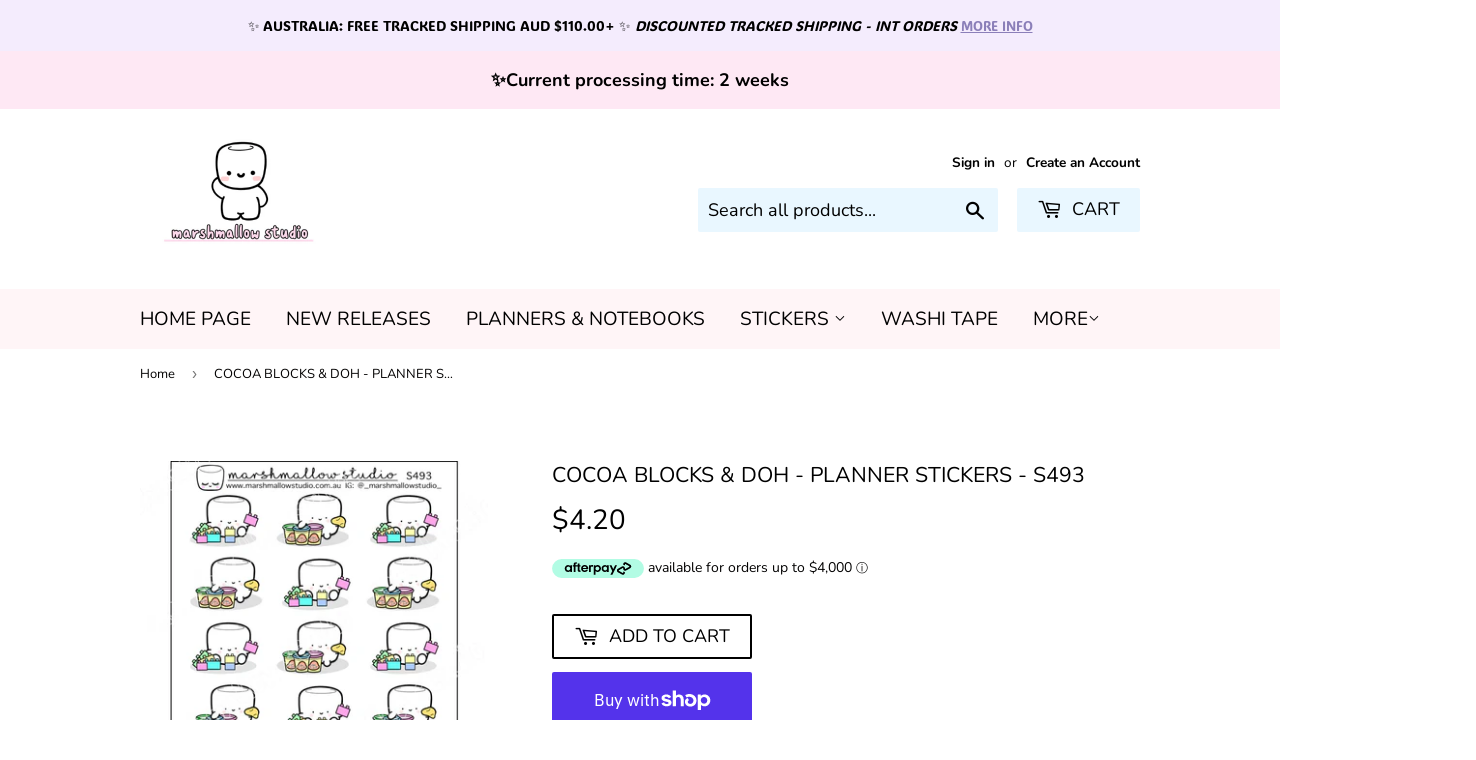

--- FILE ---
content_type: text/html; charset=utf-8
request_url: https://marshmallowstudio.com.au/products/copy-of-cocoa-squish-delish-scalloped-sheet-planner-stickers-s492
body_size: 43352
content:
<!doctype html>
<!--[if lt IE 7]><html class="no-js lt-ie9 lt-ie8 lt-ie7" lang="en"> <![endif]-->
<!--[if IE 7]><html class="no-js lt-ie9 lt-ie8" lang="en"> <![endif]-->
<!--[if IE 8]><html class="no-js lt-ie9" lang="en"> <![endif]-->
<!--[if IE 9 ]><html class="ie9 no-js"> <![endif]-->
<!--[if (gt IE 9)|!(IE)]><!--> <html class="no-touch no-js"> <!--<![endif]-->
<head>
  <script>(function(H){H.className=H.className.replace(/\bno-js\b/,'js')})(document.documentElement)</script>
  <!-- Basic page needs ================================================== -->
  <meta charset="utf-8">
  <meta http-equiv="X-UA-Compatible" content="IE=edge,chrome=1">

  
  <link rel="shortcut icon" href="//marshmallowstudio.com.au/cdn/shop/files/WEB_LOGO_32x32.png?v=1736685682" type="image/png" />
  
  
  <!-- ============================= SEO Expert Pro ============================= -->
    <title>COCOA BLOCKS &amp; DOH - PLANNER STICKERS - S493</title>
   
    
        <meta name="description" content="COCOA - BLOCKS &amp;amp; DOH - PLANNER STICKERS One for those that love both blocks and play doh!  Also great for marking kids activities :)  ♥ SHEET SIZE: 3.3&quot; x 4&quot;  ♥ PREMIUM MATTE NON REMOVABLE STICKERS ♥ SUITS ANY PLANNER ♥ HAND DRAWN ORIGINAL DESIGNS &amp;amp; EXCLUSIVE TO OUR SHOP ♥ COLOURS MAY VARY BASED ON INDIVIDUAL M" />
    
    <meta http-equiv="cache-control" content="max-age=0" />
    <meta http-equiv="cache-control" content="no-cache" />
    <meta http-equiv="expires" content="0" />
    <meta http-equiv="expires" content="Tue, 01 Jan 2000 1:00:00 GMT" />
    <meta http-equiv="pragma" content="no-cache" />
    <script type="application/ld+json">
    {
    "@context": "http://schema.org",
    "@type": "Organization",
    "name": "Marshmallow Studio",
    "url": "https://marshmallowstudio.com.au"    }
    </script>
    <script type="application/ld+json">
    {
        "@context": "http://schema.org",
        "@type": "WebSite",
        "url": "https://marshmallowstudio.com.au",
        "potentialAction": {
            "@type": "SearchAction",
            "target": "https://marshmallowstudio.com.au/search?q={query}",
            "query-input": "required name=query"
            }
    }
    </script>
    
    
   
    

<script type="application/ld+json">
    {
        "@context": "http://schema.org/",
        "@type": "Product",
        "url": "https://marshmallowstudio.com.au/products/copy-of-cocoa-squish-delish-scalloped-sheet-planner-stickers-s492",
        "name": "COCOA BLOCKS \u0026 DOH - PLANNER STICKERS - S493",
        "image": "https://marshmallowstudio.com.au/cdn/shop/files/cocoa-blocks-doh-planner-stickers-s493-new-releases-916.jpg?v=1707030863",
        "description": "COCOA - BLOCKS \u0026amp; DOH - PLANNER STICKERS\nOne for those that love both blocks and play doh!  Also great for marking kids activities :) \n♥ SHEET SIZE: 3.3\" x 4\"  ♥ PREMIUM MATTE NON REMOVABLE STICKERS ♥ SUITS ANY PLANNER ♥ HAND DRAWN ORIGINAL DESIGNS \u0026amp; EXCLUSIVE TO OUR SHOP ♥ COLOURS MAY VARY BASED ON INDIVIDUAL MONITORS AND\/ OR SCREENS\nChan and Kev xx",
        "brand": {
            "name": "MarshmallowStudio"
        },
        "sku": "S493",
        "weight": "2g",
        "offers" : [
            {
                "@type" : "Offer" ,
                "priceCurrency" : "AUD" ,
                "price" : "4.20" ,
                "priceValidUntil": "2026-05-02",
                "availability" : "http://schema.org/InStock" ,
                "itemCondition": "http://schema.org/NewCondition",
                "sku": "S493",
                "url" : "https://marshmallowstudio.com.au/products/copy-of-cocoa-squish-delish-scalloped-sheet-planner-stickers-s492?variant=31623845281815",
                "seller" : {
                    "@type" : "Organization",
                    "name" : "Marshmallow Studio"
                }
            }
        ]
    }
</script>


  <!-- Title and description ================================================== -->
  
  
  
  


  <!-- Product meta ================================================== -->
  <!-- /snippets/social-meta-tags.liquid -->




<meta property="og:site_name" content="Marshmallow Studio">
<meta property="og:url" content="https://marshmallowstudio.com.au/products/copy-of-cocoa-squish-delish-scalloped-sheet-planner-stickers-s492">
<meta property="og:title" content="COCOA BLOCKS & DOH - PLANNER STICKERS - S493">
<meta property="og:type" content="product">
<meta property="og:description" content="COCOA - BLOCKS &amp;amp; DOH - PLANNER STICKERS One for those that love both blocks and play doh!  Also great for marking kids activities :)  ♥ SHEET SIZE: 3.3&quot; x 4&quot;  ♥ PREMIUM MATTE NON REMOVABLE STICKERS ♥ SUITS ANY PLANNER ♥ HAND DRAWN ORIGINAL DESIGNS &amp;amp; EXCLUSIVE TO OUR SHOP ♥ COLOURS MAY VARY BASED ON INDIVIDUAL M">

  <meta property="og:price:amount" content="4.20">
  <meta property="og:price:currency" content="AUD">

<meta property="og:image" content="http://marshmallowstudio.com.au/cdn/shop/files/cocoa-blocks-doh-planner-stickers-s493-new-releases-916_1200x1200.jpg?v=1707030863">
<meta property="og:image:secure_url" content="https://marshmallowstudio.com.au/cdn/shop/files/cocoa-blocks-doh-planner-stickers-s493-new-releases-916_1200x1200.jpg?v=1707030863">


<meta name="twitter:card" content="summary_large_image">
<meta name="twitter:title" content="COCOA BLOCKS & DOH - PLANNER STICKERS - S493">
<meta name="twitter:description" content="COCOA - BLOCKS &amp;amp; DOH - PLANNER STICKERS One for those that love both blocks and play doh!  Also great for marking kids activities :)  ♥ SHEET SIZE: 3.3&quot; x 4&quot;  ♥ PREMIUM MATTE NON REMOVABLE STICKERS ♥ SUITS ANY PLANNER ♥ HAND DRAWN ORIGINAL DESIGNS &amp;amp; EXCLUSIVE TO OUR SHOP ♥ COLOURS MAY VARY BASED ON INDIVIDUAL M">


  <!-- Helpers ================================================== -->
  <link rel="canonical" href="https://marshmallowstudio.com.au/products/copy-of-cocoa-squish-delish-scalloped-sheet-planner-stickers-s492">
  <meta name="viewport" content="width=device-width,initial-scale=1">

  <!-- CSS ================================================== -->
  <link href="//marshmallowstudio.com.au/cdn/shop/t/5/assets/theme.scss.css?v=66110600601294809391769665850" rel="stylesheet" type="text/css" media="all" />

  <!-- Header hook for plugins ================================================== -->
  <script>window.performance && window.performance.mark && window.performance.mark('shopify.content_for_header.start');</script><meta name="google-site-verification" content="0yZET3p2g3eA5OOwK5zwu0wCLvlenclFnCSKvqOzkVY">
<meta name="google-site-verification" content="DW0RU2bEF-_6TXtyz3cT9xaVV1MLaGnAmZsuWwdrllQ">
<meta id="shopify-digital-wallet" name="shopify-digital-wallet" content="/12701499449/digital_wallets/dialog">
<meta name="shopify-checkout-api-token" content="c81c0ddf1fe23e0ceb75b47f361f30c5">
<meta id="in-context-paypal-metadata" data-shop-id="12701499449" data-venmo-supported="false" data-environment="production" data-locale="en_US" data-paypal-v4="true" data-currency="AUD">
<link rel="alternate" type="application/json+oembed" href="https://marshmallowstudio.com.au/products/copy-of-cocoa-squish-delish-scalloped-sheet-planner-stickers-s492.oembed">
<script async="async" src="/checkouts/internal/preloads.js?locale=en-AU"></script>
<link rel="preconnect" href="https://shop.app" crossorigin="anonymous">
<script async="async" src="https://shop.app/checkouts/internal/preloads.js?locale=en-AU&shop_id=12701499449" crossorigin="anonymous"></script>
<script id="apple-pay-shop-capabilities" type="application/json">{"shopId":12701499449,"countryCode":"AU","currencyCode":"AUD","merchantCapabilities":["supports3DS"],"merchantId":"gid:\/\/shopify\/Shop\/12701499449","merchantName":"Marshmallow Studio","requiredBillingContactFields":["postalAddress","email"],"requiredShippingContactFields":["postalAddress","email"],"shippingType":"shipping","supportedNetworks":["visa","masterCard","amex","jcb"],"total":{"type":"pending","label":"Marshmallow Studio","amount":"1.00"},"shopifyPaymentsEnabled":true,"supportsSubscriptions":true}</script>
<script id="shopify-features" type="application/json">{"accessToken":"c81c0ddf1fe23e0ceb75b47f361f30c5","betas":["rich-media-storefront-analytics"],"domain":"marshmallowstudio.com.au","predictiveSearch":true,"shopId":12701499449,"locale":"en"}</script>
<script>var Shopify = Shopify || {};
Shopify.shop = "marshmallow-studio.myshopify.com";
Shopify.locale = "en";
Shopify.currency = {"active":"AUD","rate":"1.0"};
Shopify.country = "AU";
Shopify.theme = {"name":"Before MCC Supply","id":31020187705,"schema_name":"Supply","schema_version":"6.0.0","theme_store_id":679,"role":"main"};
Shopify.theme.handle = "null";
Shopify.theme.style = {"id":null,"handle":null};
Shopify.cdnHost = "marshmallowstudio.com.au/cdn";
Shopify.routes = Shopify.routes || {};
Shopify.routes.root = "/";</script>
<script type="module">!function(o){(o.Shopify=o.Shopify||{}).modules=!0}(window);</script>
<script>!function(o){function n(){var o=[];function n(){o.push(Array.prototype.slice.apply(arguments))}return n.q=o,n}var t=o.Shopify=o.Shopify||{};t.loadFeatures=n(),t.autoloadFeatures=n()}(window);</script>
<script>
  window.ShopifyPay = window.ShopifyPay || {};
  window.ShopifyPay.apiHost = "shop.app\/pay";
  window.ShopifyPay.redirectState = null;
</script>
<script id="shop-js-analytics" type="application/json">{"pageType":"product"}</script>
<script defer="defer" async type="module" src="//marshmallowstudio.com.au/cdn/shopifycloud/shop-js/modules/v2/client.init-shop-cart-sync_BN7fPSNr.en.esm.js"></script>
<script defer="defer" async type="module" src="//marshmallowstudio.com.au/cdn/shopifycloud/shop-js/modules/v2/chunk.common_Cbph3Kss.esm.js"></script>
<script defer="defer" async type="module" src="//marshmallowstudio.com.au/cdn/shopifycloud/shop-js/modules/v2/chunk.modal_DKumMAJ1.esm.js"></script>
<script type="module">
  await import("//marshmallowstudio.com.au/cdn/shopifycloud/shop-js/modules/v2/client.init-shop-cart-sync_BN7fPSNr.en.esm.js");
await import("//marshmallowstudio.com.au/cdn/shopifycloud/shop-js/modules/v2/chunk.common_Cbph3Kss.esm.js");
await import("//marshmallowstudio.com.au/cdn/shopifycloud/shop-js/modules/v2/chunk.modal_DKumMAJ1.esm.js");

  window.Shopify.SignInWithShop?.initShopCartSync?.({"fedCMEnabled":true,"windoidEnabled":true});

</script>
<script>
  window.Shopify = window.Shopify || {};
  if (!window.Shopify.featureAssets) window.Shopify.featureAssets = {};
  window.Shopify.featureAssets['shop-js'] = {"shop-cart-sync":["modules/v2/client.shop-cart-sync_CJVUk8Jm.en.esm.js","modules/v2/chunk.common_Cbph3Kss.esm.js","modules/v2/chunk.modal_DKumMAJ1.esm.js"],"init-fed-cm":["modules/v2/client.init-fed-cm_7Fvt41F4.en.esm.js","modules/v2/chunk.common_Cbph3Kss.esm.js","modules/v2/chunk.modal_DKumMAJ1.esm.js"],"init-shop-email-lookup-coordinator":["modules/v2/client.init-shop-email-lookup-coordinator_Cc088_bR.en.esm.js","modules/v2/chunk.common_Cbph3Kss.esm.js","modules/v2/chunk.modal_DKumMAJ1.esm.js"],"init-windoid":["modules/v2/client.init-windoid_hPopwJRj.en.esm.js","modules/v2/chunk.common_Cbph3Kss.esm.js","modules/v2/chunk.modal_DKumMAJ1.esm.js"],"shop-button":["modules/v2/client.shop-button_B0jaPSNF.en.esm.js","modules/v2/chunk.common_Cbph3Kss.esm.js","modules/v2/chunk.modal_DKumMAJ1.esm.js"],"shop-cash-offers":["modules/v2/client.shop-cash-offers_DPIskqss.en.esm.js","modules/v2/chunk.common_Cbph3Kss.esm.js","modules/v2/chunk.modal_DKumMAJ1.esm.js"],"shop-toast-manager":["modules/v2/client.shop-toast-manager_CK7RT69O.en.esm.js","modules/v2/chunk.common_Cbph3Kss.esm.js","modules/v2/chunk.modal_DKumMAJ1.esm.js"],"init-shop-cart-sync":["modules/v2/client.init-shop-cart-sync_BN7fPSNr.en.esm.js","modules/v2/chunk.common_Cbph3Kss.esm.js","modules/v2/chunk.modal_DKumMAJ1.esm.js"],"init-customer-accounts-sign-up":["modules/v2/client.init-customer-accounts-sign-up_CfPf4CXf.en.esm.js","modules/v2/client.shop-login-button_DeIztwXF.en.esm.js","modules/v2/chunk.common_Cbph3Kss.esm.js","modules/v2/chunk.modal_DKumMAJ1.esm.js"],"pay-button":["modules/v2/client.pay-button_CgIwFSYN.en.esm.js","modules/v2/chunk.common_Cbph3Kss.esm.js","modules/v2/chunk.modal_DKumMAJ1.esm.js"],"init-customer-accounts":["modules/v2/client.init-customer-accounts_DQ3x16JI.en.esm.js","modules/v2/client.shop-login-button_DeIztwXF.en.esm.js","modules/v2/chunk.common_Cbph3Kss.esm.js","modules/v2/chunk.modal_DKumMAJ1.esm.js"],"avatar":["modules/v2/client.avatar_BTnouDA3.en.esm.js"],"init-shop-for-new-customer-accounts":["modules/v2/client.init-shop-for-new-customer-accounts_CsZy_esa.en.esm.js","modules/v2/client.shop-login-button_DeIztwXF.en.esm.js","modules/v2/chunk.common_Cbph3Kss.esm.js","modules/v2/chunk.modal_DKumMAJ1.esm.js"],"shop-follow-button":["modules/v2/client.shop-follow-button_BRMJjgGd.en.esm.js","modules/v2/chunk.common_Cbph3Kss.esm.js","modules/v2/chunk.modal_DKumMAJ1.esm.js"],"checkout-modal":["modules/v2/client.checkout-modal_B9Drz_yf.en.esm.js","modules/v2/chunk.common_Cbph3Kss.esm.js","modules/v2/chunk.modal_DKumMAJ1.esm.js"],"shop-login-button":["modules/v2/client.shop-login-button_DeIztwXF.en.esm.js","modules/v2/chunk.common_Cbph3Kss.esm.js","modules/v2/chunk.modal_DKumMAJ1.esm.js"],"lead-capture":["modules/v2/client.lead-capture_DXYzFM3R.en.esm.js","modules/v2/chunk.common_Cbph3Kss.esm.js","modules/v2/chunk.modal_DKumMAJ1.esm.js"],"shop-login":["modules/v2/client.shop-login_CA5pJqmO.en.esm.js","modules/v2/chunk.common_Cbph3Kss.esm.js","modules/v2/chunk.modal_DKumMAJ1.esm.js"],"payment-terms":["modules/v2/client.payment-terms_BxzfvcZJ.en.esm.js","modules/v2/chunk.common_Cbph3Kss.esm.js","modules/v2/chunk.modal_DKumMAJ1.esm.js"]};
</script>
<script>(function() {
  var isLoaded = false;
  function asyncLoad() {
    if (isLoaded) return;
    isLoaded = true;
    var urls = ["https:\/\/js.smile.io\/v1\/smile-shopify.js?shop=marshmallow-studio.myshopify.com","https:\/\/currency.conversionbear.com\/script?app=currency\u0026shop=marshmallow-studio.myshopify.com","https:\/\/webhooks.sonshaw.com\/js\/disable-click-image.js?shop=marshmallow-studio.myshopify.com"];
    for (var i = 0; i < urls.length; i++) {
      var s = document.createElement('script');
      s.type = 'text/javascript';
      s.async = true;
      s.src = urls[i];
      var x = document.getElementsByTagName('script')[0];
      x.parentNode.insertBefore(s, x);
    }
  };
  if(window.attachEvent) {
    window.attachEvent('onload', asyncLoad);
  } else {
    window.addEventListener('load', asyncLoad, false);
  }
})();</script>
<script id="__st">var __st={"a":12701499449,"offset":28800,"reqid":"a70ee2a5-0a76-4297-bdae-dad0c6e36d80-1769902248","pageurl":"marshmallowstudio.com.au\/products\/copy-of-cocoa-squish-delish-scalloped-sheet-planner-stickers-s492","u":"1f7128034f8c","p":"product","rtyp":"product","rid":4481487339543};</script>
<script>window.ShopifyPaypalV4VisibilityTracking = true;</script>
<script id="captcha-bootstrap">!function(){'use strict';const t='contact',e='account',n='new_comment',o=[[t,t],['blogs',n],['comments',n],[t,'customer']],c=[[e,'customer_login'],[e,'guest_login'],[e,'recover_customer_password'],[e,'create_customer']],r=t=>t.map((([t,e])=>`form[action*='/${t}']:not([data-nocaptcha='true']) input[name='form_type'][value='${e}']`)).join(','),a=t=>()=>t?[...document.querySelectorAll(t)].map((t=>t.form)):[];function s(){const t=[...o],e=r(t);return a(e)}const i='password',u='form_key',d=['recaptcha-v3-token','g-recaptcha-response','h-captcha-response',i],f=()=>{try{return window.sessionStorage}catch{return}},m='__shopify_v',_=t=>t.elements[u];function p(t,e,n=!1){try{const o=window.sessionStorage,c=JSON.parse(o.getItem(e)),{data:r}=function(t){const{data:e,action:n}=t;return t[m]||n?{data:e,action:n}:{data:t,action:n}}(c);for(const[e,n]of Object.entries(r))t.elements[e]&&(t.elements[e].value=n);n&&o.removeItem(e)}catch(o){console.error('form repopulation failed',{error:o})}}const l='form_type',E='cptcha';function T(t){t.dataset[E]=!0}const w=window,h=w.document,L='Shopify',v='ce_forms',y='captcha';let A=!1;((t,e)=>{const n=(g='f06e6c50-85a8-45c8-87d0-21a2b65856fe',I='https://cdn.shopify.com/shopifycloud/storefront-forms-hcaptcha/ce_storefront_forms_captcha_hcaptcha.v1.5.2.iife.js',D={infoText:'Protected by hCaptcha',privacyText:'Privacy',termsText:'Terms'},(t,e,n)=>{const o=w[L][v],c=o.bindForm;if(c)return c(t,g,e,D).then(n);var r;o.q.push([[t,g,e,D],n]),r=I,A||(h.body.append(Object.assign(h.createElement('script'),{id:'captcha-provider',async:!0,src:r})),A=!0)});var g,I,D;w[L]=w[L]||{},w[L][v]=w[L][v]||{},w[L][v].q=[],w[L][y]=w[L][y]||{},w[L][y].protect=function(t,e){n(t,void 0,e),T(t)},Object.freeze(w[L][y]),function(t,e,n,w,h,L){const[v,y,A,g]=function(t,e,n){const i=e?o:[],u=t?c:[],d=[...i,...u],f=r(d),m=r(i),_=r(d.filter((([t,e])=>n.includes(e))));return[a(f),a(m),a(_),s()]}(w,h,L),I=t=>{const e=t.target;return e instanceof HTMLFormElement?e:e&&e.form},D=t=>v().includes(t);t.addEventListener('submit',(t=>{const e=I(t);if(!e)return;const n=D(e)&&!e.dataset.hcaptchaBound&&!e.dataset.recaptchaBound,o=_(e),c=g().includes(e)&&(!o||!o.value);(n||c)&&t.preventDefault(),c&&!n&&(function(t){try{if(!f())return;!function(t){const e=f();if(!e)return;const n=_(t);if(!n)return;const o=n.value;o&&e.removeItem(o)}(t);const e=Array.from(Array(32),(()=>Math.random().toString(36)[2])).join('');!function(t,e){_(t)||t.append(Object.assign(document.createElement('input'),{type:'hidden',name:u})),t.elements[u].value=e}(t,e),function(t,e){const n=f();if(!n)return;const o=[...t.querySelectorAll(`input[type='${i}']`)].map((({name:t})=>t)),c=[...d,...o],r={};for(const[a,s]of new FormData(t).entries())c.includes(a)||(r[a]=s);n.setItem(e,JSON.stringify({[m]:1,action:t.action,data:r}))}(t,e)}catch(e){console.error('failed to persist form',e)}}(e),e.submit())}));const S=(t,e)=>{t&&!t.dataset[E]&&(n(t,e.some((e=>e===t))),T(t))};for(const o of['focusin','change'])t.addEventListener(o,(t=>{const e=I(t);D(e)&&S(e,y())}));const B=e.get('form_key'),M=e.get(l),P=B&&M;t.addEventListener('DOMContentLoaded',(()=>{const t=y();if(P)for(const e of t)e.elements[l].value===M&&p(e,B);[...new Set([...A(),...v().filter((t=>'true'===t.dataset.shopifyCaptcha))])].forEach((e=>S(e,t)))}))}(h,new URLSearchParams(w.location.search),n,t,e,['guest_login'])})(!0,!0)}();</script>
<script integrity="sha256-4kQ18oKyAcykRKYeNunJcIwy7WH5gtpwJnB7kiuLZ1E=" data-source-attribution="shopify.loadfeatures" defer="defer" src="//marshmallowstudio.com.au/cdn/shopifycloud/storefront/assets/storefront/load_feature-a0a9edcb.js" crossorigin="anonymous"></script>
<script crossorigin="anonymous" defer="defer" src="//marshmallowstudio.com.au/cdn/shopifycloud/storefront/assets/shopify_pay/storefront-65b4c6d7.js?v=20250812"></script>
<script data-source-attribution="shopify.dynamic_checkout.dynamic.init">var Shopify=Shopify||{};Shopify.PaymentButton=Shopify.PaymentButton||{isStorefrontPortableWallets:!0,init:function(){window.Shopify.PaymentButton.init=function(){};var t=document.createElement("script");t.src="https://marshmallowstudio.com.au/cdn/shopifycloud/portable-wallets/latest/portable-wallets.en.js",t.type="module",document.head.appendChild(t)}};
</script>
<script data-source-attribution="shopify.dynamic_checkout.buyer_consent">
  function portableWalletsHideBuyerConsent(e){var t=document.getElementById("shopify-buyer-consent"),n=document.getElementById("shopify-subscription-policy-button");t&&n&&(t.classList.add("hidden"),t.setAttribute("aria-hidden","true"),n.removeEventListener("click",e))}function portableWalletsShowBuyerConsent(e){var t=document.getElementById("shopify-buyer-consent"),n=document.getElementById("shopify-subscription-policy-button");t&&n&&(t.classList.remove("hidden"),t.removeAttribute("aria-hidden"),n.addEventListener("click",e))}window.Shopify?.PaymentButton&&(window.Shopify.PaymentButton.hideBuyerConsent=portableWalletsHideBuyerConsent,window.Shopify.PaymentButton.showBuyerConsent=portableWalletsShowBuyerConsent);
</script>
<script>
  function portableWalletsCleanup(e){e&&e.src&&console.error("Failed to load portable wallets script "+e.src);var t=document.querySelectorAll("shopify-accelerated-checkout .shopify-payment-button__skeleton, shopify-accelerated-checkout-cart .wallet-cart-button__skeleton"),e=document.getElementById("shopify-buyer-consent");for(let e=0;e<t.length;e++)t[e].remove();e&&e.remove()}function portableWalletsNotLoadedAsModule(e){e instanceof ErrorEvent&&"string"==typeof e.message&&e.message.includes("import.meta")&&"string"==typeof e.filename&&e.filename.includes("portable-wallets")&&(window.removeEventListener("error",portableWalletsNotLoadedAsModule),window.Shopify.PaymentButton.failedToLoad=e,"loading"===document.readyState?document.addEventListener("DOMContentLoaded",window.Shopify.PaymentButton.init):window.Shopify.PaymentButton.init())}window.addEventListener("error",portableWalletsNotLoadedAsModule);
</script>

<script type="module" src="https://marshmallowstudio.com.au/cdn/shopifycloud/portable-wallets/latest/portable-wallets.en.js" onError="portableWalletsCleanup(this)" crossorigin="anonymous"></script>
<script nomodule>
  document.addEventListener("DOMContentLoaded", portableWalletsCleanup);
</script>

<link id="shopify-accelerated-checkout-styles" rel="stylesheet" media="screen" href="https://marshmallowstudio.com.au/cdn/shopifycloud/portable-wallets/latest/accelerated-checkout-backwards-compat.css" crossorigin="anonymous">
<style id="shopify-accelerated-checkout-cart">
        #shopify-buyer-consent {
  margin-top: 1em;
  display: inline-block;
  width: 100%;
}

#shopify-buyer-consent.hidden {
  display: none;
}

#shopify-subscription-policy-button {
  background: none;
  border: none;
  padding: 0;
  text-decoration: underline;
  font-size: inherit;
  cursor: pointer;
}

#shopify-subscription-policy-button::before {
  box-shadow: none;
}

      </style>

<script>window.performance && window.performance.mark && window.performance.mark('shopify.content_for_header.end');</script>

  

<!--[if lt IE 9]>
<script src="//cdnjs.cloudflare.com/ajax/libs/html5shiv/3.7.2/html5shiv.min.js" type="text/javascript"></script>
<![endif]-->
<!--[if (lte IE 9) ]><script src="//marshmallowstudio.com.au/cdn/shop/t/5/assets/match-media.min.js?v=4963" type="text/javascript"></script><![endif]-->


  
  

  <script src="//marshmallowstudio.com.au/cdn/shop/t/5/assets/jquery-2.2.3.min.js?v=58211863146907186831531267157" type="text/javascript"></script>

  <!--[if (gt IE 9)|!(IE)]><!--><script src="//marshmallowstudio.com.au/cdn/shop/t/5/assets/lazysizes.min.js?v=8147953233334221341531267157" async="async"></script><!--<![endif]-->
  <!--[if lte IE 9]><script src="//marshmallowstudio.com.au/cdn/shop/t/5/assets/lazysizes.min.js?v=8147953233334221341531267157"></script><![endif]-->

  <!--[if (gt IE 9)|!(IE)]><!--><script src="//marshmallowstudio.com.au/cdn/shop/t/5/assets/vendor.js?v=139556961657742901381531267157" defer="defer"></script><!--<![endif]-->
  <!--[if lte IE 9]><script src="//marshmallowstudio.com.au/cdn/shop/t/5/assets/vendor.js?v=139556961657742901381531267157"></script><![endif]-->

  <!--[if (gt IE 9)|!(IE)]><!--><script src="//marshmallowstudio.com.au/cdn/shop/t/5/assets/theme.js?v=171592152038114834171736640541" defer="defer"></script><!--<![endif]-->
  <!--[if lte IE 9]><script src="//marshmallowstudio.com.au/cdn/shop/t/5/assets/theme.js?v=171592152038114834171736640541"></script><![endif]-->

<link rel="stylesheet" href="https://cdnjs.cloudflare.com/ajax/libs/font-awesome/4.7.0/css/font-awesome.min.css">



<script>
window.mlvedaShopCurrency = "AUD";
window.shopCurrency = "AUD";
window.supported_currencies = "USD CAD AUD GBP EUR INR JPY AED AFN ALL AMD AOA ARS AWG AZN BAM BBD BDT BGN BHD BIF BMD BND BOB BRL BWP BYR BZD CDF CHF CLP CNY COP CRC CVE CZK DJF DKK DOP DZD EGP ERN ETB GEL GHS GNF GTQ GYD HKD HNL HRK HUF IDR ILS IQD IRR ISK JMD JOD KES KHR KMF KRW KWD KZT LBP LKR LRD LTL LVL LYD MAD MDL MGA MKD MMK MOP MUR MXN MYR MZN NAD NGN NIO NOK NPR NZD OMR PAB PEN PHP PKR PLN PYG QAR RON RSD RUB RWF SAR SDG SEK SGD SOS STD SYP THB TND TOP TRY TTD TWD TZS UAH UGX UYU UZS VEF VND XAF XAG XAU XCD XDR XPF XOF YER ZAR ZMW";
</script><link rel="stylesheet" href="//marshmallowstudio.com.au/cdn/shop/t/5/assets/sca-pp.css?v=26248894406678077071531347855">
 <script>
  
  SCAPPShop = {};
    
  </script>
<script src="//marshmallowstudio.com.au/cdn/shop/t/5/assets/sca-pp-initial.js?v=44055980046105472121531347853" type="text/javascript"></script>
   














<!-- BeginConsistentCartAddon -->  <script>    Shopify.customer_logged_in = false ;  Shopify.customer_email = "" ;  Shopify.log_uuids = true;    </script>  <!-- EndConsistentCartAddon -->
<!-- BEGIN app block: shopify://apps/ta-banner-pop-up/blocks/bss-banner-popup/2db47c8b-7637-4260-aa84-586b08e92aea --><script id='bss-banner-config-data'>
	if(typeof BSS_BP == "undefined") {
	  window.BSS_BP = {
	  	app_id: "155531739137",
			shop_id: "17072",
			is_watermark: "false",
			customer: null,
			shopDomain: "marshmallow-studio.myshopify.com",
			storefrontAccessToken: "f76a4b2b91e045509fe01f0fc3c0e82a",
			popup: {
				configs: [],
			},
			banner: {
				configs: []
			},
			window_popup: {
				configs: []
			},
			popupSettings: {
				delay_time: 2,
				gap_time: 3,
			},
			page_type: "product",
			productPageId: "4481487339543",
			collectionPageId: "",
			noImageAvailableImgUrl: "https://cdn.shopify.com/extensions/019c03b1-e591-7b72-9fab-84f0419502fb/banner-popup-tae-334/assets/no-image-available.png",
			currentLocale: {
				name: "English",
				primary: true,
				iso_code: "en",
			},
			country: {
				name: "Australia",
				iso_code: "AU",
				currencySymbol: "$",
				market_id: "1881538583",
			},
			is_locked: false,
			partner_development: false,
			excluded_ips: '[]',
		}
		Object.defineProperty(BSS_BP, 'plan_code', {
			enumerable: false,
			configurable: false,
			writable: false,
			value: "free",
		});
		Object.defineProperty(BSS_BP, 'is_exceed_quota', {
			enumerable: false,
			configurable: false,
			writable: false,
			value: "",
		});
		Object.defineProperty(BSS_BP, 'is_legacy', {
			enumerable: false,
			configurable: false,
			writable: false,
			value: "true",
		});
	}
</script>


	<link fetchpriority="high" rel="preload" as="script" href=https://cdn.shopify.com/extensions/019c03b1-e591-7b72-9fab-84f0419502fb/banner-popup-tae-334/assets/bss.bp.shared.js />
	<!-- BEGIN app snippet: window-popup-config --><!-- BSS Preload window popup image --><link href='https://cdn.shopify.com/s/files/1/0127/0149/9449/files/app-bss-banner-popup_app-bss-banner-popup_989d2f4b-f85d-4b68-92e4-848ac4cbf987_NEWSLETTERLOGO.png?v=1763604553' as='image' rel="preload" fetchpriority='high' /><!-- Preload script -->
  
    <link rel="preload" href="https://cdn.shopify.com/extensions/019c03b1-e591-7b72-9fab-84f0419502fb/banner-popup-tae-334/assets/bss.bp.window-popup.js" as="script">
  

	<script id="bss-window-popup-config" type="application/json">
    {"configs":[{"id":10075,"shop_id":17072,"type":2,"priority":1,"enable":true,"name":"New Email Signup Popup","device":"desktop,mobile","countries":"","enable_allowed_countries":false,"country_type":0,"exclude_countries":null,"customer_type":0,"excl_customer_type":0,"excl_specific_page_stt":false,"customer_ids":"","customer_tags":"","excl_customer_ids":"","excl_customer_tags":"","pages":"all","specific_page":"","excl_specific_page":"","enable_language":false,"allowed_languages":"","enable_to_date":true,"enable_visibility_date":false,"enable_fixed_time":false,"from_date":"2025-08-12T02:20:19.000Z","to_date":"2025-08-12T02:20:19.000Z","fixed_time":"{}","custom_css":"","product_type":0,"excl_product_type":0,"product_ids":"","collections":"","tags":"","excl_product_ids":"","excl_tags":"","collection_type":0,"collection_ids":"","excl_product_collections":"","delay_type":0,"delay_time":0,"added_to_cart_items":[],"button_selectors":"","delay_time_seconds":0,"show_again_type":2,"show_again_time":0,"is_deleted":false,"selected_markets":null,"created_at":"2025-08-12T02:52:39.613Z","updated_at":"2025-11-20T02:09:18.031Z","window_popup":{"id":3989,"popup_id":10075,"template":1,"content_text":{"text":"\u003cp style=\"text-align: center\"\u003e\u003cspan style=\"font-size: 24px\"\u003e\u003cstrong\u003eSign up to our Newsletter here!\u003c\/strong\u003e\u003c\/span\u003e\u003c\/p\u003e","sub_text":"\u003cp style=\"font-size: 13px; text-align: center\"\u003e\u003cspan style=\"font-size: 16px\"\u003eWe don't often send out emails, but when we do, it's to make sure you don't miss out on anything new!\u003c\/span\u003e\u003c\/p\u003e"},"content_order":"text,sub_text,form","image_settings":{"size":50,"position":"top","image_url":"https:\/\/cdn.shopify.com\/s\/files\/1\/0127\/0149\/9449\/files\/app-bss-banner-popup_app-bss-banner-popup_989d2f4b-f85d-4b68-92e4-848ac4cbf987_NEWSLETTERLOGO.png?v=1763604553","show_on_mb":true,"image_url_s3":"https:\/\/cdn.shopify.com\/s\/files\/1\/0127\/0149\/9449\/files\/app-bss-banner-popup_989d2f4b-f85d-4b68-92e4-848ac4cbf987_NEWSLETTERLOGO.png?v=1754967154"},"max_width":520,"height_type":0,"height":390,"element_gap":20,"overlay":40,"padding":"20px 20px 20px 20px","border_radius":"16px 16px 16px 16px","border_style":0,"border_width":"0px 0px 0px 0px","border_color":"#000000","bg_type":0,"bg_color":"#ffffff","bg_opacity":100,"bg_gradient":"{\"color1\":\"#FF6162\",\"color2\":\"#FF9766\"}","bg_preset":0,"bg_img_url_cdn":"","bg_img_url_s3":"","bg_img_path_name":"","bg_size":"auto","font_family":"Alata","font_url":"https:\/\/banner-sale-popup.tech-arms.io\/fonts\/Alata.ttf","font_url_cdn":"https:\/\/cdn.shopify.com\/s\/files\/1\/0127\/0149\/9449\/files\/Alata_f8baae6b-905c-4be1-8d4f-8dea508399ef.ttf?v=1763604555","text_color":{"text":"#000000","sub_text":"#616161"},"btn_settings":{"url":"","btn_color":"#FBDFEC","btn_style":"2","full_width":false,"success_url":"","target_blank":false,"btn_txt_color":"#000000","success_btn_type":0,"success_target_blank":false,"enable_after_click_button":false},"close_btn_settings":{"bg_color":"#E5E5E5","x_icon_color":"#000000","hide_close_btn":false},"coupon_settings":{"bg_color":"#000000","font_size":14,"full_width":false,"text_color":"#000000","border_style":7},"form_structure":{"fieldGap":12,"bannerGap":20,"structures":[{"type":"email","label":"Email","priority":10,"required":true,"draggable":true,"fieldName":"email","placeholder":"Enter your email"},{"type":"button","label":"Subscribe button","priority":50,"fieldName":"subscribe_button","placeholder":"\u003cp\u003e\u003cspan style=\"font-size: 20px\"\u003e\u003cstrong\u003eJoin here\u003c\/strong\u003e\u003c\/span\u003e\u003c\/p\u003e"}],"contentOrder":"text,form","inputBGColor":"#f5f5f5","inputTextColor":"#000000","inputBorderColor":"#000000","inputBorderRadius":"4px 4px 4px 4px"},"email_integrations":{"shopify":{"tags":"BSSpopup","enabled":true}},"success_config":{"order":["text","sub_text","button"],"font_url":"","btn_style":{"padding":"8px 8px 8px 8px","animation":0,"btn_color":"#FBD7EA","btn_style":"2","full_width":true,"btn_txt_color":"#060505"},"discount_id":"","font_family":"","content_text":{"text":"\u003cp style=\"text-align: center\"\u003e\u003cspan style=\"font-size: 24px\"\u003e\u003cstrong\u003eThank-you for joining us!\u003c\/strong\u003e\u003c\/span\u003e\u003c\/p\u003e","button":"\u003cp\u003e\u003cspan style=\"font-size: 16px\"\u003e\u003cstrong\u003eContinue shopping\u003c\/strong\u003e\u003c\/span\u003e\u003c\/p\u003e","sub_text":"\u003cp style=\"text-align: center\"\u003e\u003cspan style=\"font-size: 16px\"\u003eWe hope that our products always make you smile, and if you would like an exclusive discount + extra freebies, you can join our Facebook Group where you will meet fellow stationery enthusiasts!\u003c\/span\u003e\u003c\/p\u003e"},"font_url_cdn":"","coupon_source":0},"countdown_style":{"digit_style":"0","timer_color":"{\"background\":\"#000000\",\"text\":\"#000000\",\"number\":\"#fff\"}","countdown_format":"dd:hh:mm:ss","countdown_position":"center","font_size_countdown":20},"tease_config":{"type":2,"content":"\u003cp\u003e\u003cspan style=\"color: rgb(255, 255, 255); font-size: 14px\"\u003e💌 \u003c\/span\u003e\u003cspan style=\"color: #000000; font-size: 14px\"\u003eSign up to our Newsletter!\u003c\/span\u003e\u003c\/p\u003e","bg_color":"#FCDAED","font_url":"","font_family":"","show_mobile":false,"enable_close":true,"font_url_cdn":"","show_desktop":false,"mobile_position":3,"desktop_position":3},"disable_backdrop_click":false,"position_config":null,"auto_apply_discount":false,"countdown_success_style":null,"selected_template":null,"section_style":null}}],"dictionary":null}
  </script>

  <script>
    const bssWindowPopupConfig = document.querySelector("script#bss-window-popup-config");
    const parsedWPConfig = JSON.parse(bssWindowPopupConfig.textContent)  
    BSS_BP.window_popup.configs = parsedWPConfig.configs;
    BSS_BP.window_popup.dictionary = parsedWPConfig.dictionary || {};
  </script><!-- END app snippet -->
	<!-- BEGIN app snippet: banner-config --><!-- BSS Preload banner image --><!-- BSS Preload banner font --><link href='https://cdn.shopify.com/s/files/1/0127/0149/9449/files/ADLaM_Display_a74ac84d-5f58-4f34-9e5b-b683e4cc85aa.ttf?v=1764057958' as='font' rel="preload" type="font/woff2" fetchpriority="low" crossorigin="anonymous"><!-- Preload script -->
  
    <link rel="preload" as="script" href="https://cdn.shopify.com/extensions/019c03b1-e591-7b72-9fab-84f0419502fb/banner-popup-tae-334/assets/bss.bp.banner.js" />
  

  <script id="bss-banner-config" type="application/json">
    {"configs":[{"id":18050,"shop_id":17072,"banner_type":0,"name":"New Announcement Banner","priority":1,"enable":true,"position":0,"customer_type":0,"product_type":0,"excl_product_type":0,"excl_customer_type":0,"enable_allowed_countries":false,"enable_fixed_time":false,"enable_visibility_date":false,"close_button":false,"is_fixed":false,"countries":"","country_type":0,"exclude_countries":null,"fixed_time":"{}","from_date":"2025-11-25T07:41:58.000Z","to_date":"2025-11-25T07:41:58.000Z","enable_to_date":true,"customer_ids":"","customer_tags":"","collections":"","product_ids":"","tags":"","excl_customer_ids":"","excl_customer_tags":"","excl_product_ids":"","excl_tags":"","pages":"all","specific_pages":"","enable_excl_pages":false,"excl_pages":"","show_device":"all","btn_close_color":"#ffffff","show_arrow":false,"btn_arrow_color":"#ffffff","enable_language":false,"allowed_languages":"","custom_css":"","delay_type":0,"delay_time":0,"delay_time_seconds":0,"show_again_type":0,"show_again_time":0,"collection_type":0,"collection_ids":"","excl_product_collections":"","is_deleted":false,"created_at":"2025-11-25T07:46:46.122Z","updated_at":"2025-11-25T08:05:59.201Z","email_integrations":{"klaviyo":{"listId":"","enabled":false},"shopify":{"tags":"BSSbanner","enabled":true}},"multi_config":null,"added_to_cart_items":[],"font_scale_enabled":false,"font_scale":0,"selected_markets":null,"banner_templates":[{"id":18287,"banner_id":18050,"template":0,"banner_text":"\u003cp style=\"font-size: 13px;\"\u003e\u003cspan style=\"font-size: 14px\"\u003e✨\u003c\/span\u003e\u003cspan style=\"font-size: 12px\"\u003e \u003c\/span\u003e\u003cspan style=\"font-size: 14px\"\u003eAUSTRALIA: FREE TRACKED SHIPPING AUD $110.00+ ✨ \u003cem\u003eDISCOUNTED TRACKED SHIPPING - INT ORDERS\u003c\/em\u003e \u003c\/span\u003e\u003c\/p\u003e","clickable":true,"redirect_url":"https:\/\/marshmallowstudio.com.au\/apps\/help-center","bg_type":0,"bg_color":"#F4ECFD","bg_opacity":100,"bg_gradient":"{\"color1\":\"#FF6162\",\"color2\":\"#FF9766\"}","bg_preset":0,"bg_img_url_cdn":null,"bg_img_url_s3":"","bg_img_path_name":null,"bg_size":"auto","text_format":0,"font_color":"#000000","font_size":16,"font_size_button":13,"font_family":"ADLaM Display","font_url":"https:\/\/banner-sale-popup.tech-arms.io\/fonts\/ADLaM_Display.ttf","font_url_cdn":"https:\/\/cdn.shopify.com\/s\/files\/1\/0127\/0149\/9449\/files\/ADLaM_Display_a74ac84d-5f58-4f34-9e5b-b683e4cc85aa.ttf?v=1764057958","act_type":2,"act_text":"\u003cp style=\"font-size: 13px;\"\u003e\u003cspan style=\"font-size: 13px\"\u003eMORE INFO\u003c\/span\u003e\u003c\/p\u003e","btn_style":2,"act_content_color":"#8B7FB9","btn_text_color":"#ffffff","countdown_start_time":"Tue Nov 25 2025 15:41:00 GMT+0800 (Australian Western Standard Time)","countdown_end_time":"Wed Nov 26 2025 03:41:00 GMT+0800 (Australian Western Standard Time)","act_timer_end":0,"timer_color":"{\"background\":\"#494949\",\"text\":\"#ffffff\",\"number\":\"#ffffff\",\"border\":\"#ff3f3f\",\"flipLine\":\"#000\",\"accentColor\":\"#FF3366\"}","trans_countdown":"{\"day\":\"Days\",\"hours\":\"Hrs\",\"minute\":\"Mins\",\"second\":\"Secs\"}","animation_type":0,"animation_duration":"3","animation_hover_pause":false,"font_size_countdown":20,"countdown_type":0,"countdown_format":"dd:hh:mm:ss","countdown_daily":"{\"from_time\":\"00:00\",\"to_time\":\"23:59\"}","countdown_interval":"{\"start_time\":\"Tue Nov 25 2025 15:41:00 GMT+0800 (Australian Western Standard Time)\",\"countdown_length\":{\"days\":31,\"hours\":0,\"minutes\":0},\"break_length\":{\"days\":31,\"hours\":0,\"minutes\":0}}","bg_padding":12,"bg_padding_bottom":12,"bg_padding_left":0,"bg_padding_right":0,"mobile_padding_enabled":true,"mb_bg_padding":"12px 0px 12px 0px","content_gap":16,"font_scale_enabled":true,"font_scale":-4,"border_width":"0px 0px 0px 0px","border_radius":"0px 0px 0px 0px","border_style":0,"border_color":"#000000","content_order":"text,action","btn_copy":"{\"text_copy\":\"\",\"success_mess\":\"COPIED ✅\"}","discount_id":"","discount_style":"{\"border\":7,\"background\":\"#000000\",\"text_color\":\"#000000\",\"font_size\":13}","selected_template":{"preset":"minimalist","customize":true},"modified_fields":{"act_text":true,"act_type":true,"btn_copy":false,"clickable":true,"banner_text":true,"coupon_code":false,"discount_id":false,"redirect_url":true,"translations":false,"act_timer_end":false,"content_order":true,"coupon_source":false,"enable_coupon":false,"animation_type":false,"countdown_type":false,"countdown_daily":false,"trans_countdown":false,"countdown_format":false,"animation_duration":false,"countdown_end_time":false,"countdown_interval":false,"free_shipping_goal":false,"countdown_start_time":false,"animation_hover_pause":false},"enable_coupon":false,"coupon_source":1,"coupon_code":"","btn_settings":{"url":"","padding":"8px 8px 8px 8px","animation":0,"btn_color":"#ffffff","btn_style":"2","success_url":"","target_blank":false,"btn_txt_color":"#4A90E2","success_btn_type":0,"success_target_blank":false,"enable_after_click_button":false},"countdown_evergreen":{"days":0,"hours":0,"minutes":15},"digit_style":"0","auto_apply_discount":false,"free_shipping_goal":{},"form_structure":null,"button_styles":{"padding":"8px 8px 8px 8px","animation":0},"slide_config":null,"created_at":"2025-11-25T07:46:46.122Z","updated_at":"2025-11-25T07:46:46.122Z"}]}],"dictionary":null }
  </script>
  <script>
    const bssBannerDataScript = document.querySelector("script#bss-banner-config");
    const parsed = JSON.parse(bssBannerDataScript.textContent)  
    BSS_BP.banner.configs = parsed.configs;
    BSS_BP.banner.dictionary = parsed.dictionary || {};
  </script><!-- END app snippet -->
	<!-- BEGIN app snippet: sale-popup-config --><script id="bss-sale-popup-config" type="application/json">
    {"configs":[],"dictionary":null,"popup_settings":{"delay_time":2,"gap_time":3}}
  </script>

  <script>
    const bssSalePopupConfig = document.querySelector("script#bss-sale-popup-config");
    const parsedSPConfig = JSON.parse(bssSalePopupConfig.textContent)  
    BSS_BP.popup.configs = parsedSPConfig.configs;
    BSS_BP.popup.dictionary = parsedSPConfig.dictionary || {};
    BSS_BP.popupSettings = parsedSPConfig.popup_settings || BSS_BP.popupSettings;
  </script><!-- END app snippet -->


<!-- BEGIN app snippet: support-code -->
<!-- END app snippet -->


	<script
		id='init_script'
		defer
		src='https://cdn.shopify.com/extensions/019c03b1-e591-7b72-9fab-84f0419502fb/banner-popup-tae-334/assets/bss.bp.index.js'
	></script>



<!-- END app block --><!-- BEGIN app block: shopify://apps/easy-stock-product-labels/blocks/app-embed/0b1c7177-65ad-4047-9355-a2b553e8f9cb --><!-- BEGIN EasyStock App Embed -->



<script
  type="application/json"
  data-nmes-product-id="4481487339543"
  data-nmes-variant-id="31623845281815"
  data-nmes-product-handle="copy-of-cocoa-squish-delish-scalloped-sheet-planner-stickers-s492"
>
  {
    "id": 31623845281815,
    "title": "Default Title",
    "price": "\u003cspan class=\"money conversion-bear-money\"\u003e$4.20\u003c\/span\u003e",
    "quantity": -10,
    "productHandle": "copy-of-cocoa-squish-delish-scalloped-sheet-planner-stickers-s492",
    "inventory_policy": true,
    "inventory_management": true
  }
</script>


<script type="text/javascript">
  window._NMES_SETTINGS_METAFIELD_NEW = null;
  window._NMES_SETTINGS_METAFIELD_OLD = "[base64]";
  try {
    window._NMES_PREDICTIVE_PRODUCT = JSON.parse(`<!-- BEGIN app snippet: product-json -->{"id":4481487339543,"collections": [155183382551],"description":"\u003cp\u003eCOCOA - BLOCKS \u0026amp; DOH - PLANNER ST","handle":"copy-of-cocoa-squish-delish-scalloped-sheet-planner-stickers-s492","images":["\/\/marshmallowstudio.com.au\/cdn\/shop\/files\/cocoa-blocks-doh-planner-stickers-s493-new-releases-916.jpg?v=1707030863"],"inventory_management":true,"inventory_policy":true,"price":"\u003cspan class=\"money conversion-bear-money\"\u003e$4.20\u003c\/span\u003e","quantity":-10,"title":"COCOA BLOCKS \u0026 DOH - PLANNER STICKERS - S493","variants_count":1,"variants": [{"id":31623845281815,"default":true,"inventory_management":true,"inventory_policy":true,"price":"\u003cspan class=\"money conversion-bear-money\"\u003e$4.20\u003c\/span\u003e","quantity":-10,"title":"Default Title"}]}<!-- END app snippet -->`.replace(/<!--(.*?)-->/gm, ""));
  } catch (error) {
    console.log("[NMES] Failed to parse predictive cache JSON:", error);
  }
</script>


<script
  type="text/javascript"
  data-nmes-script="app-embed"
  src="https://cdn.shopify.com/extensions/019bdb81-8382-76ef-8c11-d9352d59adba/easy-stock-product-labels-21/assets/easystock-storefront.min.js"
  async
></script>

<!-- END EasyStock App Embed -->


<!-- END app block --><!-- BEGIN app block: shopify://apps/cbb-add-to-cart/blocks/app-embed-block/a337a7bb-287b-4555-be68-8840dc3d7881 --><script>
    window.codeblackbelt = window.codeblackbelt || {};
    window.codeblackbelt.shop = window.codeblackbelt.shop || 'marshmallow-studio.myshopify.com';
    </script><script src="//cdn.codeblackbelt.com/widgets/collections-add-to-cart/main.min.js?version=2026020107+0800" async></script>
<!-- END app block --><!-- BEGIN app block: shopify://apps/swishlist-simple-wishlist/blocks/wishlist_settings/bfcb80f2-f00d-42ae-909a-9f00c726327b --><style id="st-wishlist-custom-css">  </style><!-- BEGIN app snippet: wishlist_styles --><style> :root{ --st-add-icon-color: ; --st-added-icon-color: ; --st-loading-icon-color: ; --st-atc-button-border-radius: ; --st-atc-button-color: ; --st-atc-button-background-color: ; }  /* .st-wishlist-button, #st_wishlist_icons, .st-wishlist-details-button{ display: none; } */  #st_wishlist_icons { display: none; }  .st-wishlist-initialized .st-wishlist-button{ display: flex; }  .st-wishlist-loading-icon{ color: var(--st-loading-icon-color) }  .st-wishlist-button:not([data-type="details"]) .st-wishlist-icon{ color: var(--st-add-icon-color) }  .st-wishlist-button.st-is-added:not([data-type="details"]) .st-wishlist-icon{ color: var(--st-added-icon-color) }  .st-wishlist-button.st-is-loading:not([data-type="details"]) .st-wishlist-icon{ color: var(--st-loading-icon-color) }  .st-wishlist-initialized { .st-wishlist-details-button--header-icon, .st-wishlist-details-button { display: flex; } }  .st-initialized.st-wishlist-details-button--header-icon, .st-initialized.st-wishlist-details-button{ display: flex; }  .st-wishlist-details-button .st-wishlist-icon{ color: var(--icon-color); } </style>  <!-- END app snippet --><link rel="stylesheet" href="https://cdn.shopify.com/extensions/019bea33-d48d-7ce0-93f9-a929588b0427/arena-wishlist-389/assets/st_wl_styles.min.css" media="print" onload="this.media='all'" > <noscript><link href="//cdn.shopify.com/extensions/019bea33-d48d-7ce0-93f9-a929588b0427/arena-wishlist-389/assets/st_wl_styles.min.css" rel="stylesheet" type="text/css" media="all" /></noscript>               <template id="st_wishlist_template">  <!-- BEGIN app snippet: wishlist_drawer --> <div class="st-wishlist-details st-wishlist-details--drawer st-wishlist-details--right st-is-loading "> <div class="st-wishlist-details_overlay"><span></span></div>  <div class="st-wishlist-details_wrapper"> <div class="st-wishlist-details_header"> <div class="st-wishlist-details_title st-flex st-justify-between"> <div class="st-h3 h2">My Wishlist</div> <button class="st-close-button" aria-label="Close the wishlist drawer" title="Close the wishlist drawer" > X </button> </div><div class="st-wishlist-details_shares"><!-- BEGIN app snippet: wishlist_shares --><ul class="st-wishlist-shares st-list-style-none st-flex st-gap-20 st-justify-center" data-list=""> <li class="st-wishlist-share-item st-wishlist-share-item--facebook"> <button class="st-share-button" data-type="facebook" aria-label="Share on Facebook" title="Share on Facebook" > <svg class="st-icon" width="24px" height="24px" viewBox="0 0 24 24" enable-background="new 0 0 24 24" > <g><path fill="currentColor" d="M18.768,7.465H14.5V5.56c0-0.896,0.594-1.105,1.012-1.105s2.988,0,2.988,0V0.513L14.171,0.5C10.244,0.5,9.5,3.438,9.5,5.32 v2.145h-3v4h3c0,5.212,0,12,0,12h5c0,0,0-6.85,0-12h3.851L18.768,7.465z"></path></g> </svg> </button> </li> <li class="st-wishlist-share-item st-wishlist-share-item--pinterest"> <button class="st-share-button" data-type="pinterest" aria-label="Pin on Pinterest" title="Pin on Pinterest" > <svg class="st-icon" width="24px" height="24px" viewBox="0 0 24 24" enable-background="new 0 0 24 24" > <path fill="currentColor" d="M12.137,0.5C5.86,0.5,2.695,5,2.695,8.752c0,2.272,0.8 ,4.295,2.705,5.047c0.303,0.124,0.574,0.004,0.661-0.33 c0.062-0.231,0.206-0.816,0.271-1.061c0.088-0.331,0.055-0.446-0.19-0.736c-0.532-0.626-0.872-1.439-0.872-2.59 c0-3.339,2.498-6.328,6.505-6.328c3.548,0,5.497,2.168,5.497,5.063c0,3.809-1.687,7.024-4.189,7.024 c-1.382,0-2.416-1.142-2.085-2.545c0.397-1.675,1.167-3.479,1.167-4.688c0-1.081-0.58-1.983-1.782-1.983 c-1.413,0-2.548,1.461-2.548,3.42c0,1.247,0.422,2.09,0.422,2.09s-1.445,6.126-1.699,7.199c-0.505,2.137-0.076,4.756-0.04,5.02 c0.021,0.157,0.224,0.195,0.314,0.078c0.13-0.171,1.813-2.25,2.385-4.325c0.162-0.589,0.929-3.632,0.929-3.632 c0.459,0.876,1.801,1.646,3.228,1.646c4.247,0,7.128-3.871,7.128-9.053C20.5,4.15,17.182,0.5,12.137,0.5z"></path> </svg> </button> </li> <li class="st-wishlist-share-item st-wishlist-share-item--twitter"> <button class="st-share-button" data-type="twitter" aria-label="Tweet on Twitter" title="Tweet on Twitter" > <svg class="st-icon" width="24px" height="24px" xmlns="http://www.w3.org/2000/svg" viewBox="0 0 512 512" > <!--!Font Awesome Free 6.7.2 by @fontawesome - https://fontawesome.com License - https://fontawesome.com/license/free Copyright 2025 Fonticons, Inc.--> <path fill="currentColor" d="M389.2 48h70.6L305.6 224.2 487 464H345L233.7 318.6 106.5 464H35.8L200.7 275.5 26.8 48H172.4L272.9 180.9 389.2 48zM364.4 421.8h39.1L151.1 88h-42L364.4 421.8z"/> </svg> </button> </li> <li class="st-wishlist-share-item st-wishlist-share-item--whatsapp"> <button class="st-share-button" data-type="whatsapp" aria-label="Share on WhatsApp" title="Share on WhatsApp" > <svg class="st-icon" xmlns="http://www.w3.org/2000/svg" viewBox="0 0 448 512"> <path fill="currentColor" d="M380.9 97.1C339 55.1 283.2 32 223.9 32c-122.4 0-222 99.6-222 222 0 39.1 10.2 77.3 29.6 111L0 480l117.7-30.9c32.4 17.7 68.9 27 106.1 27h.1c122.3 0 224.1-99.6 224.1-222 0-59.3-25.2-115-67.1-157zm-157 341.6c-33.2 0-65.7-8.9-94-25.7l-6.7-4-69.8 18.3L72 359.2l-4.4-7c-18.5-29.4-28.2-63.3-28.2-98.2 0-101.7 82.8-184.5 184.6-184.5 49.3 0 95.6 19.2 130.4 54.1 34.8 34.9 56.2 81.2 56.1 130.5 0 101.8-84.9 184.6-186.6 184.6zm101.2-138.2c-5.5-2.8-32.8-16.2-37.9-18-5.1-1.9-8.8-2.8-12.5 2.8-3.7 5.6-14.3 18-17.6 21.8-3.2 3.7-6.5 4.2-12 1.4-32.6-16.3-54-29.1-75.5-66-5.7-9.8 5.7-9.1 16.3-30.3 1.8-3.7 .9-6.9-.5-9.7-1.4-2.8-12.5-30.1-17.1-41.2-4.5-10.8-9.1-9.3-12.5-9.5-3.2-.2-6.9-.2-10.6-.2-3.7 0-9.7 1.4-14.8 6.9-5.1 5.6-19.4 19-19.4 46.3 0 27.3 19.9 53.7 22.6 57.4 2.8 3.7 39.1 59.7 94.8 83.8 35.2 15.2 49 16.5 66.6 13.9 10.7-1.6 32.8-13.4 37.4-26.4 4.6-13 4.6-24.1 3.2-26.4-1.3-2.5-5-3.9-10.5-6.6z"/> </svg> </button> </li> <li class="st-wishlist-share-item st-wishlist-share-item--email"> <button class="st-share-button" data-type="email" aria-label="Share on Email" title="Share on Email" > <svg class="st-icon" width="24px" height="24px" viewBox="0 0 24 24" enable-background="new 0 0 24 24" > <path fill="currentColor" d="M22,4H2C0.897,4,0,4.897,0,6v12c0,1.103,0.897,2,2,2h20c1.103,0,2-0.897,2-2V6C24,4.897,23.103,4,22,4z M7.248,14.434 l-3.5,2C3.67,16.479,3.584,16.5,3.5,16.5c-0.174,0-0.342-0.09-0.435-0.252c-0.137-0.239-0.054-0.545,0.186-0.682l3.5-2 c0.24-0.137,0.545-0.054,0.682,0.186C7.571,13.992,7.488,14.297,7.248,14.434z M12,14.5c-0.094,0-0.189-0.026-0.271-0.08l-8.5-5.5 C2.997,8.77,2.93,8.46,3.081,8.229c0.15-0.23,0.459-0.298,0.691-0.147L12,13.405l8.229-5.324c0.232-0.15,0.542-0.084,0.691,0.147 c0.15,0.232,0.083,0.542-0.148,0.691l-8.5,5.5C12.189,14.474,12.095,14.5,12,14.5z M20.934,16.248 C20.842,16.41,20.673,16.5,20.5,16.5c-0.084,0-0.169-0.021-0.248-0.065l-3.5-2c-0.24-0.137-0.323-0.442-0.186-0.682 s0.443-0.322,0.682-0.186l3.5,2C20.988,15.703,21.071,16.009,20.934,16.248z"></path> </svg> </button> </li> <li class="st-wishlist-share-item st-wishlist-share-item--copy_link"> <button class="st-share-button" data-type="copy_link" aria-label="Copy to Clipboard" title="Copy to Clipboard" > <svg class="st-icon" width="24" height="24" viewBox="0 0 512 512"> <path fill="currentColor" d="M459.654,233.373l-90.531,90.5c-49.969,50-131.031,50-181,0c-7.875-7.844-14.031-16.688-19.438-25.813 l42.063-42.063c2-2.016,4.469-3.172,6.828-4.531c2.906,9.938,7.984,19.344,15.797,27.156c24.953,24.969,65.563,24.938,90.5,0 l90.5-90.5c24.969-24.969,24.969-65.563,0-90.516c-24.938-24.953-65.531-24.953-90.5,0l-32.188,32.219 c-26.109-10.172-54.25-12.906-81.641-8.891l68.578-68.578c50-49.984,131.031-49.984,181.031,0 C509.623,102.342,509.623,183.389,459.654,233.373z M220.326,382.186l-32.203,32.219c-24.953,24.938-65.563,24.938-90.516,0 c-24.953-24.969-24.953-65.563,0-90.531l90.516-90.5c24.969-24.969,65.547-24.969,90.5,0c7.797,7.797,12.875,17.203,15.813,27.125 c2.375-1.375,4.813-2.5,6.813-4.5l42.063-42.047c-5.375-9.156-11.563-17.969-19.438-25.828c-49.969-49.984-131.031-49.984-181.016,0 l-90.5,90.5c-49.984,50-49.984,131.031,0,181.031c49.984,49.969,131.031,49.969,181.016,0l68.594-68.594 C274.561,395.092,246.42,392.342,220.326,382.186z"></path> </svg> <span>Copied</span> </button> </li> </ul> <div class="st-email-options-popup-content"> <button class="st-email-options-popup-close-button"id="stEmailModalCloseButton">×</button>  <div class="st-email-options-popup-title">Choose email method</div>  <div class="st-email-options-popup-buttons"> <!-- Option 1: Mail Client --> <button class="st-email-options-popup-option-button" id="stEmailModalMailClientButton" aria-label="Email client" title="Email client"> <div class="st-email-options-popup-option-icon">@</div> <div class="st-email-options-popup-option-text"> <div class="st-email-options-popup-option-title">Mail Client</div> <div class="st-email-options-popup-option-description">Outlook, Apple Mail, Thunderbird</div> </div> </button>  <!-- Option 2: Gmail Web --> <button class="st-email-options-popup-option-button" id="stEmailModalGmailButton" aria-label="Gmail Web" title="Gmail Web"> <div class="st-email-options-popup-option-icon">G</div> <div class="st-email-options-popup-option-text"> <div class="st-email-options-popup-option-title">Gmail Web</div> <div class="st-email-options-popup-option-description">Open in browser</div> </div> </button>  <!-- Option 3: Outlook Web --> <button class="st-email-options-popup-option-button" id="stEmailModalOutlookButton" aria-label="Outlook Web" title="Outlook Web" > <div class="st-email-options-popup-option-icon">O</div> <div class="st-email-options-popup-option-text"> <div class="st-email-options-popup-option-title">Outlook Live Web</div> <div class="st-email-options-popup-option-description">Open Outlook Live web in browser</div> </div> </button>  <!-- Option 4: Copy link --> <button class="st-email-options-popup-option-button" id="stEmailModalCopyButton" aria-label="Copy shareable link" title="Copy shareable link"> <div class="st-email-options-popup-option-icon">C</div> <div class="st-email-options-popup-option-text"> <div class="st-email-options-popup-option-title" id="stEmailModalCopyTitle">Copy Link</div> <div class="st-email-options-popup-option-description">Copy shareable link</div> </div> </button> </div> </div>  <!-- END app snippet --></div></div>  <div class="st-wishlist-details_main"> <div class="st-wishlist-details_products st-js-products"></div> <div class="st-wishlist-details_products_total_price"> <span class="st-total-price-label">Total in Wishlist:</span> <span class="st-total-price-value">[totalPriceWishlist]</span> </div>  <div class="st-wishlist-details_loading"> <svg width="50" height="50"> <use xlink:href="#st_loading_icon"></use> </svg> </div> <div class="st-wishlist-details_empty st-text-center"> <p> <b>Love it? Add to your wishlist</b> </p> <p>Your favorites, all in one place. Shop quickly and easily with the wishlist feature!</p> </div> </div> <div class="st-wishlist-details_footer_buttons">  <button class="st-footer-button st-clear-wishlist-button">🧹 Clear Wishlist</button> </div><div class="st-wishlist-save-your-wishlist"> <span>Log in to keep it permanently and sync across devices.</span> </div></div> <template style="display: none;"> <!-- BEGIN app snippet: product_card --><st-product-card data-handle="[handle]" data-id="[id]" data-wishlist-id="[wishlistId]" data-variant-id="[variantId]" class="st-product-card st-product-card--drawer st-product-card--[viewMode]" > <div class="st-product-card_image"> <div class="st-image">[img]</div> </div>  <form action="/cart/add" class="st-product-card_form"> <input type="hidden" name="form_type" value="product"> <input type="hidden" name="quantity" value="[quantityRuleMin]">  <div class="st-product-card_group st-product-card_group--title"> <div class="st-product-card_vendor_title [vendorClass]"> <div class="st-product-card_vendor">[vendor]</div> <div class="st-product-card_title">[title]</div> </div>  <div class="st-product-card_options st-none"> <div class="st-pr"> <select name="id" data-product-id="[id]"></select> <svg width="20" height="20" viewBox="0 0 20 20" fill="none" xmlns="http://www.w3.org/2000/svg" > <path fill-rule="evenodd" clip-rule="evenodd" d="M10 12.9998C9.68524 12.9998 9.38885 12.8516 9.2 12.5998L6.20001 8.59976C5.97274 8.29674 5.93619 7.89133 6.10558 7.55254C6.27497 7.21376 6.62123 6.99976 7 6.99976H13C13.3788 6.99976 13.725 7.21376 13.8944 7.55254C14.0638 7.89133 14.0273 8.29674 13.8 8.59976L10.8 12.5998C10.6111 12.8516 10.3148 12.9998 10 12.9998Z" fill="black"/> </svg> </div> </div> </div>  <div class="st-product-card_group st-product-card_group--quantity"> <div class="st-product-card_quantity"> <p class="st-product-card_price st-js-price [priceFreeClass] [compareAtPriceClass]">[price]<span class="st-js-compare-at-price">[compareAtPrice]</span></p> <div class="st-quantity-widget st-none"> <button type="button" class="st-minus-button" aria-label="" > - </button> <input type="number" name="quantity" min="1" value="1"> <button type="button" class="st-plus-button" aria-label="" > + </button> </div> </div>  <button type="submit" class="st-atc-button"> <span>Add to Cart</span> <svg width="20" height="20"> <use xlink:href="#st_loading_icon"></use> </svg> </button> </div> </form>  <div class="st-product-card_actions st-pa st-js-actions"> <button class="st-delete-button st-flex st-justify-center st-align-center" aria-label="Delete" title="Delete" > <svg width="24" height="24" class="st-icon st-delete-icon"> <use xlink:href="#st_close_icon"></use> </svg> </button> </div>  <div class="st-product-card_loading"> <div></div> <svg width="50" height="50"> <use xlink:href="#st_loading_icon"></use> </svg> </div> </st-product-card>  <!-- END app snippet --> </template> </div>  <!-- END app snippet -->   <div id="wishlist_button"> <svg width="20" height="20" class="st-wishlist-icon"> <use xlink:href="#st_add_icon"></use> </svg> <span class="st-label">[label]</span> </div>  <div class="st-toast"> <div class="st-content"></div> <button class="st-close-button" aria-label="Close" title="Close">X</button> </div>  <div id="st_toast_error"> <div class="st-toast-error"> <span class="st-error-icon" role="img" aria-label="Error">🔴</span> <p class="st-message">[message]</p> </div> </div>  <div id="toast_product_message"> <div class="st-product-toast"> <div class="st-product-toast_content" data-src="[src]"> <div class="st-image"> [img] </div> </div> <div class="st-product-toast_title"> <p>[title]</p> <span>[message]</span> <p class="st-product-toast_sub-message">[subMessage]</p> </div> </div> </div><!-- BEGIN app snippet: create_wishlist_popup --><div class="st-popup st-popup--create-wishlist"> <div class="st-popup_overlay js-close"></div> <div class="st-popup_box"> <form action="" id="add-wishlist-form"> <header class="st-flex st-justify-between st-align-center"> <p class="st-m-0">Create new wishlist</p> <button type="button" class="st-close-button js-close" aria-label="" > X </button> </header>  <main> <label for="add_wishlist_input">Wishlist name</label> <div> <input type="text" required name="name" maxlength="30" id="add_wishlist_input" autocomplete="off" > </div> </main>  <footer> <button type="submit" class="st-add-wishlist-button"> <p class="st-p-0 st-m-0"> Create </p> <svg class="st-icon" width="20" height="20"> <use xlink:href="#st_loading_icon"></use> </svg> </button> </footer> </form> </div> </div>  <!-- END app snippet --><!-- BEGIN app snippet: manage_popup --><div class="st-popup st-popup--manage-wishlist"> <div class="st-popup_overlay js-close"></div> <div class="st-popup_box"> <header class="st-flex st-justify-between st-align-center"> <div class="st-h3 st-m-0"></div> <button type="button" class="st-close-button js-close" aria-label="Close this" title="Close this" > X </button> </header>  <main> <ul class="st-list-style-none st-m-0 st-p-0 js-container st-manage-wishhlists"> <li data-id="[id]" class="st-wishhlist-item"> <form> <div class="st-wishlist-item_input"> <input type="text" value="[name]" readonly required maxlength="30"> <span></span> </div> <div> <button class="st-edit-button" type="button"> <svg class="st-edit-icon" width="20" height="20" xmlns="http://www.w3.org/2000/svg"> <use xlink:href="#st_edit_icon" class="edit-icon"/> <use xlink:href="#st_loading_icon" class="loading-icon"/> <use xlink:href="#st_check_icon" class="check-icon"/> </svg> </button>  <button class="st-delete-button" type="button" aria-label="Delete this" title="Delete this"> <svg width="20" height="20" class="st-delete-icon" xmlns="http://www.w3.org/2000/svg" > <use xlink:href="#st_close_icon" class="delete-icon"/> <use xlink:href="#st_loading_icon" class="loading-icon"/> </svg> </button> </div> </form> </li> </ul> </main> </div> </div>  <!-- END app snippet --><!-- BEGIN app snippet: confirm_popup -->  <div class="st-popup st-popup--confirm"> <div class="st-popup_overlay"></div> <div class="st-popup_box"> <header class="st-text-center">  </header>  <main> <div class="message st-text-center"></div> </main>  <footer class="st-flex st-justify-center st-gap-20"> <button class="st-cancel-button"> confirm_popup.cancel </button> <button class="st-confirm-button"> confirm_popup.delete </button> </footer> </div> </div>  <!-- END app snippet --><!-- BEGIN app snippet: reminder_popup -->   <div class="st-popup st-popup--reminder"> <div class="popup-content"> <div class="popup-close-x"> <button>X</button> </div>  <header class="popup-header"> <div class="st-h3 header-title">Don't forget these picks!</div> </header>   <main> <div class="popup-body"> <div class="wishlist-item"> <div class="row-item"> <div class="product-image"> <img src="https://placehold.co/600x400" width="60" height="40" alt="Product" /> </div> <div class="product-info"> <div class="product-name">Awesome Product Name</div> <div class="buttons"> <button class="st-reminder-popup-btn-view"> View Details </button> <button class="st-reminder-popup-btn-view"> Add to cart </button> </div> </div> </div> </div> </div> </main> </div>  <style type="text/css"> .st-popup--reminder { position: fixed; top: 0; left: 0; width: 100%; height: 100%; display: flex; justify-content: center; align-items: center; background: transparent; border-radius: 12px; box-shadow: 0 4px 10px rgba(0,0,0,0.15); overflow: hidden; z-index: 2041996; display: none; } .st-popup--reminder.st-is-open { display: flex; }  .st-popup--reminder .wishlist-item { display: flex; flex-direction: column; justify-content: center; gap: 10px; }  .st-popup--reminder .popup-close-x { position: absolute; top: 0; right: 0; padding: 10px; }  .st-popup--reminder .popup-close-x button { background: transparent; border: none; font-size: 20px; font-weight: bold; color: #eee; transition: color 0.2s ease; }  .st-popup--reminder .popup-close-x button:hover { cursor: pointer; color: #000000; }  .st-popup--reminder .popup-content { position: relative; min-width: 500px; background-color: #fff; border-radius: 8px; border: 1px solid #ccc; box-shadow: 0 0 20px 5px #ff4d4d; }  .st-popup--reminder .popup-header { background: #f44336; padding: 10px 10px; border-radius: 8px; }  .st-popup--reminder .popup-header .header-title { color: #fff; font-size: 18px; font-weight: bold; text-align: center; margin: 0; }  .st-popup--reminder .popup-body { display: flex; flex-wrap: wrap; padding: 16px; align-items: center; gap: 16px; }  .popup-body .row-item { display: flex; align-items: center; gap: 15px; }  .popup-body .row-item .product-image { width: 120px; height: 120px; display: flex; justify-content: center; align-items: center; }  .popup-body .row-item .product-image img { width: 100%; border-radius: 8px; display: block; }  .popup-body .row-item .product-info { flex: 1; min-width: 250px; }  .popup-body .row-item .product-name { font-size: 16px; font-weight: bold; margin-bottom: 12px; }  .popup-body .row-item .buttons { display: flex; gap: 10px; flex-wrap: wrap; }  .popup-body .row-item .buttons button { flex: 1; padding: 10px 14px; border: none; border-radius: 8px; cursor: pointer; font-size: 14px; transition: background 0.2s ease; }  .popup-body .st-reminder-popup-btn-view, .popup-body .st-reminder-popup-btn-atc { background: #eee; }  .popup-body .st-reminder-popup-btn-view:hover, .popup-body .st-reminder-popup-btn-atc:hover { background: #ddd; }  /* Responsive: stack image + info on small screens */ @media (max-width: 480px) { .st-popup--reminder .popup-content { min-width: 90%; } .popup-body .wishlist-item { width: 100%; } .popup-body .row-item { flex-direction: column; } .popup-body .row-item .product-name { text-align: center; }  } </style> </div>  <!-- END app snippet --><!-- BEGIN app snippet: login_popup -->    <div class="st-popup st-popup--login"> <div class="popup-content"> <div class="popup-close-x"> <button>X</button> </div>  <header class="popup-header"> <div class="st-h3 header-title">Information</div> </header>   <main class="popup-body"> Please log in to your account before proceeding. </main> <footer class="popup-footer"> <button class="popup--button login-button" data-url="/account/login"> Login </button> <button class="popup--button close-button"> Close </button> </footer> </div>  <style type="text/css"> .st-popup--login { position: fixed; top: 0; left: 0; width: 100%; height: 100%; display: flex; justify-content: center; align-items: center; background: transparent; border-radius: 12px; box-shadow: 0 4px 10px rgba(0,0,0,0.15); overflow: hidden; z-index: 2041996; display: none; } .st-popup--login.st-is-open { display: flex; }  .st-popup--login .wishlist-item { display: flex; flex-direction: column; justify-content: center; gap: 10px; }  .st-popup--login .popup-close-x { position: absolute; top: 0; right: 0; padding: 10px; }  .st-popup--login .popup-close-x button { background: transparent; border: none; font-size: 20px; font-weight: bold; color: #AAAAAA; transition: color 0.2s ease; }  .st-popup--login .popup-close-x button:hover { cursor: pointer; color: #FFFFFF; }  .st-popup--login .popup-content { position: relative; min-width: 500px; background-color: #fff; border-radius: 8px; border: 1px solid #ccc; box-shadow: 0 0 20px 5px #000; }  .st-popup--login .popup-header { background: #000; padding: 10px 10px; border-radius: 8px; }  .st-popup--login .popup-header .header-title { color: #fff; font-size: 18px; font-weight: bold; text-align: center; margin: 0; }  .st-popup--login .popup-body { display: flex; flex-wrap: wrap; padding: 16px; align-items: center; gap: 16px; color: #000; }  .st-popup--login .popup-footer { display: flex; justify-content: center; align-items: center; padding: 16px; gap: 16px; color: #000; }  .st-popup--login .popup--button { background: #eee; padding: 10px 20px; border-radius: 5px; border: 1px solid #ccc; cursor: pointer; }  .st-popup--login .popup--button:hover { background: #ddd; }  /* Responsive: stack image + info on small screens */ @media (max-width: 480px) { .st-popup--login .popup-content { min-width: 90%; }  } </style> </div>  <!-- END app snippet --><!-- BEGIN app snippet: wishlist_select_popup --> <div class="st-popup st-popup--select-wishlist"> <div class="st-popup_overlay js-close"></div> <div class="st-popup_box"> <header class="st-flex st-justify-between st-align-center"> <div class="st-m-0 h2">popup.select_wishlist.title</div> <button type="button" class="st-close-button js-close" aria-label="Close this" title="Close this" > X </button> </header> <main> <ul class="st-list-style-none st-m-0 st-p-0 st-js-select-wishlist"> <li data-id="[id]"> <span class="st-wishlist-name">[name]</span> <div class="st-pr"> <svg height="20" width="20"> <use xlink:href="#st_check_icon" class="st-check-icon"/> <use xlink:href="#st_loading_icon" class="st-loading-icon"/> </svg> </div> </li> </ul> </main>  <footer class="st-flex st-justify-center st-gap-20"> <button class="st-add-wishlist-button">  </button> </footer> </div> </div>  <!-- END app snippet --><!-- BEGIN app snippet: details_button --><button class="st-wishlist-details-button" aria-label="Open Wishlist Details" title="Open Wishlist Details" data-type="floating" > <svg width="20" height="20" class="st-wishlist-icon"> <use xlink:href="#st_details_icon"></use> </svg> <span class="st-label st-none st-js-label">My Wishlist</span> <span class="st-number st-js-number st-none">0</span> </button>  <!-- END app snippet --> </template>   <script class="swishlist-script"> (() => { window.SWishlistConfiguration = { token: "eyJhbGciOiJIUzI1NiIsInR5cCI6IkpXVCJ9.eyJzaG9wIjoibWFyc2htYWxsb3ctc3R1ZGlvLm15c2hvcGlmeS5jb20iLCJpYXQiOjE3NTAyMTc1NTJ9.ISKHXnAmINFKm0DL1rQOu5f3o3UiU1-p3XL8NzsRdhw",currency: { currency: "AUD", moneyFormat: "\u003cspan class=\"money conversion-bear-money\"\u003e${{amount}}\u003c\/span\u003e", moneyWithCurrencyFormat: "\u003cspan class=\"money conversion-bear-money\"\u003e${{amount}} AUD\u003c\/span\u003e", }, routes: { root_url: "/", account_login_url: "/account/login", account_logout_url: "/account/logout", account_profile_url: "https://shopify.com/12701499449/account/profile?locale=en&region_country=AU", account_url: "/account", collections_url: "/collections", cart_url: "/cart", product_recommendations_url: "/recommendations/products", }, visibility: { showAddWishlistButton: true, } }; window.SWishlistThemesSettings = [{"id":"27192","storeId":9429,"themeId":"120907464727","settings":{"general":{"pages":{"wishlistDetails":"","shareWishlist":""},"addToCartButtonStyles":{"borderRadius":"25px","backgroundColor":"#f7defb","color":"#080808"},"redirectToPage":true,"afterAddedItemToCartBehavior":"redirect_cart_page","afterAddedItemToCartBehaviorCustomUrl":"","customer":{"allowGuest":true},"icons":{"loading":{"type":"icon_5","custom":null,"color":"#fe8fb8"},"add":{"type":"icon_2","custom":null,"color":"#fc6c6c"},"added":{"type":"icon_1","custom":null,"color":"#fc6e6e"}},"sharing":{"socialList":["email"]}},"detailsButton":{"itemsCount":{"show":false,"color":{"hex":"#fff","alpha":1},"bgColor":{"hex":"#FF0001","alpha":1}},"type":"floating","selectorQueries":[],"afterClick":"open_drawer","showLabel":true,"styles":{"borderRadius":"25px","backgroundColor":"#000000","color":"#ffffff"},"placement":"bottom_right","icon":{"type":"icon_2","color":"#ffffff","custom":null}},"notificationPopup":{"placement":"left_top","duration":2000,"effect":{"type":""}},"productPage":{"insertType":"extension","buttonPosition":"beforebegin","wishlistButton":{"fullWidth":false,"showLabel":true,"icon":{"color":"#ffffff"},"styles":{"borderWidth":"4px","borderColor":"#000000","borderStyle":"inherit","borderRadius":"25px","backgroundColor":"#000000","color":"#ffffff"}}}},"version":"1.0.0","createdAt":"2025-06-18T03:41:18.554Z","updatedAt":"2025-06-18T03:43:01.442Z"},{"id":"27194","storeId":9429,"themeId":"78819655703","settings":{"general":{"pages":{"wishlistDetails":"","shareWishlist":""},"addToCartButtonStyles":{"borderRadius":"25px","backgroundColor":"#000000","color":"#ffffff"},"redirectToPage":true,"afterAddedItemToCartBehavior":"redirect_cart_page","afterAddedItemToCartBehaviorCustomUrl":"","customer":{"allowGuest":true},"icons":{"loading":{"type":"icon_5","custom":null,"color":"#000000"},"add":{"type":"icon_2","custom":null,"color":"#000000"},"added":{"type":"icon_1","custom":null,"color":"#000000"}},"sharing":{"socialList":["facebook","twitter","pinterest","email","copy_link"]}},"detailsButton":{"itemsCount":{"show":false,"color":{"hex":"#fff","alpha":1},"bgColor":{"hex":"#FF0001","alpha":1}},"type":"floating","selectorQueries":[],"afterClick":"open_drawer","showLabel":true,"styles":{"borderRadius":"25px","backgroundColor":"#000000","color":"#ffffff"},"placement":"bottom_right","icon":{"type":"icon_2","color":"#ffffff","custom":null}},"notificationPopup":{"placement":"left_top","duration":2000,"effect":{"type":""}},"productPage":{"insertType":"extension","buttonPosition":"beforebegin","wishlistButton":{"fullWidth":false,"showLabel":true,"icon":{"color":"#ffffff"},"styles":{"borderWidth":"4px","borderColor":"#000000","borderStyle":"inherit","borderRadius":"25px","backgroundColor":"#000000","color":"#ffffff"}}}},"version":"1.0.0","createdAt":"2025-06-18T03:43:33.595Z","updatedAt":"2025-06-18T03:43:33.595Z"},{"id":"27371","storeId":9429,"themeId":"167672938519","settings":{"general":{"pages":{"wishlistDetails":"","shareWishlist":""},"addToCartButtonStyles":{"borderRadius":"25px","backgroundColor":"#000000","color":"#ffffff"},"redirectToPage":true,"afterAddedItemToCartBehavior":"redirect_cart_page","afterAddedItemToCartBehaviorCustomUrl":"","customer":{"allowGuest":true},"icons":{"loading":{"type":"icon_5","custom":null,"color":"#000000"},"add":{"type":"icon_2","custom":null,"color":"#000000"},"added":{"type":"icon_1","custom":null,"color":"#000000"}},"sharing":{"socialList":["facebook","twitter","pinterest","email","copy_link"]}},"detailsButton":{"itemsCount":{"show":false,"color":{"hex":"#fff","alpha":1},"bgColor":{"hex":"#FF0001","alpha":1}},"type":"floating","selectorQueries":[],"afterClick":"open_drawer","showLabel":true,"styles":{"borderRadius":"25px","backgroundColor":"#000000","color":"#ffffff"},"placement":"bottom_right","icon":{"type":"icon_2","color":"#ffffff","custom":null}},"notificationPopup":{"placement":"left_top","duration":2000,"effect":{"type":""}},"productPage":{"insertType":"extension","buttonPosition":"beforebegin","wishlistButton":{"fullWidth":false,"showLabel":true,"icon":{"color":"#ffffff"},"styles":{"borderWidth":"4px","borderColor":"#000000","borderStyle":"inherit","borderRadius":"25px","backgroundColor":"#000000","color":"#ffffff"}}}},"version":"1.0.0","createdAt":"2025-06-20T03:29:01.840Z","updatedAt":"2025-06-20T03:29:01.840Z"},{"id":"27372","storeId":9429,"themeId":"167672938519","settings":{"general":{"pages":{"wishlistDetails":"","shareWishlist":""},"addToCartButtonStyles":{"borderRadius":"25px","backgroundColor":"#000000","color":"#ffffff"},"redirectToPage":true,"afterAddedItemToCartBehavior":"redirect_cart_page","afterAddedItemToCartBehaviorCustomUrl":"","customer":{"allowGuest":true},"icons":{"loading":{"type":"icon_5","custom":null,"color":"#000000"},"add":{"type":"icon_2","custom":null,"color":"#000000"},"added":{"type":"icon_1","custom":null,"color":"#000000"}},"sharing":{"socialList":["facebook","twitter","pinterest","email","copy_link"]}},"detailsButton":{"itemsCount":{"show":false,"color":{"hex":"#fff","alpha":1},"bgColor":{"hex":"#FF0001","alpha":1}},"type":"floating","selectorQueries":[],"afterClick":"open_drawer","showLabel":true,"styles":{"borderRadius":"25px","backgroundColor":"#000000","color":"#ffffff"},"placement":"bottom_right","icon":{"type":"icon_2","color":"#ffffff","custom":null}},"notificationPopup":{"placement":"left_top","duration":2000,"effect":{"type":""}},"productPage":{"insertType":"extension","buttonPosition":"beforebegin","wishlistButton":{"fullWidth":false,"showLabel":true,"icon":{"color":"#ffffff"},"styles":{"borderWidth":"4px","borderColor":"#000000","borderStyle":"inherit","borderRadius":"25px","backgroundColor":"#000000","color":"#ffffff"}}}},"version":"1.0.0","createdAt":"2025-06-20T03:29:01.845Z","updatedAt":"2025-06-20T03:29:01.845Z"},{"id":"27191","storeId":9429,"themeId":"31020187705","settings":{"general":{"pages":{"wishlistDetails":"","shareWishlist":""},"addToCartButtonStyles":{"borderRadius":"25px","backgroundColor":"#ecddfc","color":"#ffffff"},"redirectToPage":true,"afterAddedItemToCartBehavior":"redirect_cart_page","afterAddedItemToCartBehaviorCustomUrl":"","customer":{"allowGuest":true,"redirectLoginPage":true,"useLoginPopup":false},"icons":{"loading":{"type":"icon_7","custom":null,"color":"#fda9dd"},"add":{"type":"icon_20","custom":null,"color":"#fd9cd3"},"added":{"type":"icon_21","custom":null,"color":"#fd91d3"}},"sharing":{"socialList":["email"]}},"detailsButton":{"itemsCount":{"show":true,"color":{"hex":"#040404","alpha":1},"bgColor":{"hex":"#e4ddff","alpha":1}},"type":"floating","selectorQueries":[],"afterClick":"open_drawer","showLabel":true,"styles":{"borderRadius":"34px","backgroundColor":"#fbd2e8","color":"#080808"},"placement":"bottom_left","icon":{"type":"icon_2","color":"#ff5e5e","custom":null}},"notificationPopup":{"placement":"left_top","duration":2000,"effect":{"type":""}},"productPage":{"insertType":"auto","buttonPosition":"beforebegin","wishlistButton":{"fullWidth":false,"showLabel":true,"icon":{"color":"#fe89c9","addedColor":"#ff8aa1"},"styles":{"borderWidth":"4px","borderColor":"#ffffff","borderStyle":"dotted","borderRadius":"25px","backgroundColor":"#9dccd9","color":"#ffffff","padding":"2px"},"animation":{"canUse":true,"enable":true,"type":"animation-swishlist-shake"}}}},"version":"1.0.0","createdAt":"2025-06-18T03:34:39.456Z","updatedAt":"2026-01-27T07:06:16.833Z"}]; window.SWishlistLocalesInfo = [{"name":"Afrikaans","locale":"af","version":1},{"name":"Akan","locale":"ak","version":1},{"name":"Amharic","locale":"am","version":1},{"name":"Arabic","locale":"ar","version":1},{"name":"Assamese","locale":"as","version":1},{"name":"Azerbaijani","locale":"az","version":1},{"name":"Belarusian","locale":"be","version":1},{"name":"Bulgarian","locale":"bg","version":1},{"name":"Bambara","locale":"bm","version":1},{"name":"Bangla","locale":"bn","version":1},{"name":"Tibetan","locale":"bo","version":1},{"name":"Breton","locale":"br","version":1},{"name":"Bosnian","locale":"bs","version":1},{"name":"Catalan","locale":"ca","version":1},{"name":"Chechen","locale":"ce","version":1},{"name":"Central Kurdish","locale":"ckb","version":1},{"name":"Czech","locale":"cs","version":1},{"name":"Welsh","locale":"cy","version":1},{"name":"Danish","locale":"da","version":1},{"name":"German","locale":"de","version":1},{"name":"Dzongkha","locale":"dz","version":1},{"name":"Ewe","locale":"ee","version":1},{"name":"Greek","locale":"el","version":1},{"name":"English","locale":"en","version":1},{"name":"Esperanto","locale":"eo","version":1},{"name":"Spanish","locale":"es","version":1},{"name":"Estonian","locale":"et","version":1},{"name":"Basque","locale":"eu","version":1},{"name":"Persian","locale":"fa","version":1},{"name":"Fulah","locale":"ff","version":1},{"name":"Finnish","locale":"fi","version":1},{"name":"Filipino","locale":"fil","version":1},{"name":"Faroese","locale":"fo","version":1},{"name":"French","locale":"fr","version":1},{"name":"Western Frisian","locale":"fy","version":1},{"name":"Irish","locale":"ga","version":1},{"name":"Scottish Gaelic","locale":"gd","version":1},{"name":"Galician","locale":"gl","version":1},{"name":"Gujarati","locale":"gu","version":1},{"name":"Manx","locale":"gv","version":1},{"name":"Hausa","locale":"ha","version":1},{"name":"Hebrew","locale":"he","version":1},{"name":"Hindi","locale":"hi","version":1},{"name":"Croatian","locale":"hr","version":1},{"name":"Hungarian","locale":"hu","version":1},{"name":"Armenian","locale":"hy","version":1},{"name":"Interlingua","locale":"ia","version":1},{"name":"Indonesian","locale":"id","version":1},{"name":"Igbo","locale":"ig","version":1},{"name":"Sichuan Yi","locale":"ii","version":1},{"name":"Icelandic","locale":"is","version":1},{"name":"Italian","locale":"it","version":1},{"name":"Japanese","locale":"ja","version":1},{"name":"Javanese","locale":"jv","version":1},{"name":"Georgian","locale":"ka","version":1},{"name":"Kikuyu","locale":"ki","version":1},{"name":"Kazakh","locale":"kk","version":1},{"name":"Kalaallisut","locale":"kl","version":1},{"name":"Khmer","locale":"km","version":1},{"name":"Kannada","locale":"kn","version":1},{"name":"Korean","locale":"ko","version":1},{"name":"Kashmiri","locale":"ks","version":1},{"name":"Kurdish","locale":"ku","version":1},{"name":"Cornish","locale":"kw","version":1},{"name":"Kyrgyz","locale":"ky","version":1},{"name":"Luxembourgish","locale":"lb","version":1},{"name":"Ganda","locale":"lg","version":1},{"name":"Lingala","locale":"ln","version":1},{"name":"Lao","locale":"lo","version":1},{"name":"Lithuanian","locale":"lt","version":1},{"name":"Luba-Katanga","locale":"lu","version":1},{"name":"Latvian","locale":"lv","version":1},{"name":"Malagasy","locale":"mg","version":1},{"name":"Māori","locale":"mi","version":1},{"name":"Macedonian","locale":"mk","version":1},{"name":"Malayalam","locale":"ml","version":1},{"name":"Mongolian","locale":"mn","version":1},{"name":"Marathi","locale":"mr","version":1},{"name":"Malay","locale":"ms","version":1},{"name":"Maltese","locale":"mt","version":1},{"name":"Burmese","locale":"my","version":1},{"name":"Norwegian (Bokmål)","locale":"nb","version":1},{"name":"North Ndebele","locale":"nd","version":1},{"name":"Nepali","locale":"ne","version":1},{"name":"Dutch","locale":"nl","version":1},{"name":"Norwegian Nynorsk","locale":"nn","version":1},{"name":"Norwegian","locale":"no","version":1},{"name":"Oromo","locale":"om","version":1},{"name":"Odia","locale":"or","version":1},{"name":"Ossetic","locale":"os","version":1},{"name":"Punjabi","locale":"pa","version":1},{"name":"Polish","locale":"pl","version":1},{"name":"Pashto","locale":"ps","version":1},{"name":"Portuguese (Brazil)","locale":"pt-BR","version":1},{"name":"Portuguese (Portugal)","locale":"pt-PT","version":1},{"name":"Quechua","locale":"qu","version":1},{"name":"Romansh","locale":"rm","version":1},{"name":"Rundi","locale":"rn","version":1},{"name":"Romanian","locale":"ro","version":1},{"name":"Russian","locale":"ru","version":1},{"name":"Kinyarwanda","locale":"rw","version":1},{"name":"Sanskrit","locale":"sa","version":1},{"name":"Sardinian","locale":"sc","version":1},{"name":"Sindhi","locale":"sd","version":1},{"name":"Northern Sami","locale":"se","version":1},{"name":"Sango","locale":"sg","version":1},{"name":"Sinhala","locale":"si","version":1},{"name":"Slovak","locale":"sk","version":1},{"name":"Slovenian","locale":"sl","version":1},{"name":"Shona","locale":"sn","version":1},{"name":"Somali","locale":"so","version":1},{"name":"Albanian","locale":"sq","version":1},{"name":"Serbian","locale":"sr","version":1},{"name":"Sundanese","locale":"su","version":1},{"name":"Swedish","locale":"sv","version":1},{"name":"Swahili","locale":"sw","version":1},{"name":"Tamil","locale":"ta","version":1},{"name":"Telugu","locale":"te","version":1},{"name":"Tajik","locale":"tg","version":1},{"name":"Thai","locale":"th","version":1},{"name":"Tigrinya","locale":"ti","version":1},{"name":"Turkmen","locale":"tk","version":1},{"name":"Tongan","locale":"to","version":1},{"name":"Turkish","locale":"tr","version":1},{"name":"Tatar","locale":"tt","version":1},{"name":"Uyghur","locale":"ug","version":1},{"name":"Ukrainian","locale":"uk","version":1},{"name":"Urdu","locale":"ur","version":1},{"name":"Uzbek","locale":"uz","version":1},{"name":"Vietnamese","locale":"vi","version":1},{"name":"Wolof","locale":"wo","version":1},{"name":"Xhosa","locale":"xh","version":1},{"name":"Yiddish","locale":"yi","version":1},{"name":"Yoruba","locale":"yo","version":1},{"name":"Chinese (Simplified)","locale":"zh-CN","version":1},{"name":"Chinese (Traditional)","locale":"zh-TW","version":1},{"name":"Zulu","locale":"zu","version":1}]; const planValue = { type: "free", st_app_plan: "basic" }; planValue.isFreePlan = planValue.st_app_plan === "free"; planValue.isBasicPlan = planValue.st_app_plan === "basic"; planValue.isPremiumPlan = planValue.st_app_plan === "premium";  Object.defineProperty(SWishlistConfiguration, "plan", { value: planValue, writable: false, configurable: false, }); Object.freeze(SWishlistConfiguration.plan);  window.SWishlistProductJSON = {"id":4481487339543,"title":"COCOA BLOCKS \u0026 DOH - PLANNER STICKERS - S493","handle":"copy-of-cocoa-squish-delish-scalloped-sheet-planner-stickers-s492","description":"\u003cp\u003eCOCOA - BLOCKS \u0026amp; DOH - PLANNER STICKERS\u003c\/p\u003e\n\u003cp\u003eOne for those that love both blocks and play doh!  Also great for marking kids activities :) \u003c\/p\u003e\n\u003cp\u003e♥ SHEET SIZE: 3.3\" x 4\" \u003cbr\u003e ♥ PREMIUM MATTE NON REMOVABLE STICKERS\u003cbr\u003e ♥ SUITS ANY PLANNER\u003cbr\u003e ♥ HAND DRAWN ORIGINAL DESIGNS \u0026amp; EXCLUSIVE TO OUR SHOP\u003cbr\u003e ♥ COLOURS MAY VARY BASED ON INDIVIDUAL MONITORS AND\/ OR SCREENS\u003c\/p\u003e\n\u003cp\u003eChan and Kev xx\u003c\/p\u003e","published_at":"2020-06-29T09:11:01+08:00","created_at":"2020-06-29T09:09:08+08:00","vendor":"MarshmallowStudio","type":"STICKERS","tags":["AUSTRALIA PLANNER STICKERS","AUSTRALIA PLANNER STORE","AUSTRALIA PLANNERS","AUSTRALIA STICKERS","CHILDREN STICKERS","COCOA MARSHMALLOW","DAY CARE STICKERS","FAMILY STICKERS","KIDS STICKERS","MARSHMALLOW STICKERS","MARSHMALLOW STUDIO","PLANNER STICKER","PLANNER STICKERS","STICKERS"],"price":420,"price_min":420,"price_max":420,"available":true,"price_varies":false,"compare_at_price":null,"compare_at_price_min":0,"compare_at_price_max":0,"compare_at_price_varies":false,"variants":[{"id":31623845281815,"title":"Default Title","option1":"Default Title","option2":null,"option3":null,"sku":"S493","requires_shipping":true,"taxable":true,"featured_image":null,"available":true,"name":"COCOA BLOCKS \u0026 DOH - PLANNER STICKERS - S493","public_title":null,"options":["Default Title"],"price":420,"weight":2,"compare_at_price":null,"inventory_management":"shopify","barcode":"","requires_selling_plan":false,"selling_plan_allocations":[]}],"images":["\/\/marshmallowstudio.com.au\/cdn\/shop\/files\/cocoa-blocks-doh-planner-stickers-s493-new-releases-916.jpg?v=1707030863"],"featured_image":"\/\/marshmallowstudio.com.au\/cdn\/shop\/files\/cocoa-blocks-doh-planner-stickers-s493-new-releases-916.jpg?v=1707030863","options":["Title"],"media":[{"alt":"COCOA BLOCKS \u0026 DOH - PLANNER STICKERS - S493 - Marshmallow Studio","id":23472332603415,"position":1,"preview_image":{"aspect_ratio":1.0,"height":1024,"width":1024,"src":"\/\/marshmallowstudio.com.au\/cdn\/shop\/files\/cocoa-blocks-doh-planner-stickers-s493-new-releases-916.jpg?v=1707030863"},"aspect_ratio":1.0,"height":1024,"media_type":"image","src":"\/\/marshmallowstudio.com.au\/cdn\/shop\/files\/cocoa-blocks-doh-planner-stickers-s493-new-releases-916.jpg?v=1707030863","width":1024}],"requires_selling_plan":false,"selling_plan_groups":[],"content":"\u003cp\u003eCOCOA - BLOCKS \u0026amp; DOH - PLANNER STICKERS\u003c\/p\u003e\n\u003cp\u003eOne for those that love both blocks and play doh!  Also great for marking kids activities :) \u003c\/p\u003e\n\u003cp\u003e♥ SHEET SIZE: 3.3\" x 4\" \u003cbr\u003e ♥ PREMIUM MATTE NON REMOVABLE STICKERS\u003cbr\u003e ♥ SUITS ANY PLANNER\u003cbr\u003e ♥ HAND DRAWN ORIGINAL DESIGNS \u0026amp; EXCLUSIVE TO OUR SHOP\u003cbr\u003e ♥ COLOURS MAY VARY BASED ON INDIVIDUAL MONITORS AND\/ OR SCREENS\u003c\/p\u003e\n\u003cp\u003eChan and Kev xx\u003c\/p\u003e"};  window.SWishlistStrings = { locale: "en", version: 1, isPrimary: true, accessibility: { detailsButton: "Open Wishlist Details", }, shareSocialContent: "Check out some of my favorite things {{link}}", toast: { errors: { requiredLogin: "Please login to continue - <a href='/account/login'>Login</a>", requiredLoginWithoutLink: "", noProductsToShare: "No Products to share" }, success:{ add: "Added to Wishlist successfully" }, productAdded: "Added to Wishlist successfully", productDeleted: "Deleted from Wishlist successfully", productAddedCartSuccess: "Added to cart successfully", productAddedCartFailed: "Failed to add to cart", loginToKeepAndAccessWishlist: "Log in to keep your wishlist and access it anytime.", }, productCard: { buttons: { moreDetails: "More Details", addToCart: "Add to Cart", outOfStock: "Out of Stock", } }, productPage: { wishlistButton: { add: "Add to Wishlist", added: "Added to Wishlist", } }, reminderPopup: { title: "Don't forget these picks!", viewDetailsButton: "View Details", addToCartButton: "Add to cart", notificationMessage: "Items in your wishlist are ready for you - don't miss out!", } };  })(); </script> <script src="https://cdn.shopify.com/extensions/019bea33-d48d-7ce0-93f9-a929588b0427/arena-wishlist-389/assets/st-wishlist-icons.js" defer></script> <script src="https://cdn.shopify.com/extensions/019bea33-d48d-7ce0-93f9-a929588b0427/arena-wishlist-389/assets/st-wishlist.js" defer></script>    <!-- END app block --><link href="https://monorail-edge.shopifysvc.com" rel="dns-prefetch">
<script>(function(){if ("sendBeacon" in navigator && "performance" in window) {try {var session_token_from_headers = performance.getEntriesByType('navigation')[0].serverTiming.find(x => x.name == '_s').description;} catch {var session_token_from_headers = undefined;}var session_cookie_matches = document.cookie.match(/_shopify_s=([^;]*)/);var session_token_from_cookie = session_cookie_matches && session_cookie_matches.length === 2 ? session_cookie_matches[1] : "";var session_token = session_token_from_headers || session_token_from_cookie || "";function handle_abandonment_event(e) {var entries = performance.getEntries().filter(function(entry) {return /monorail-edge.shopifysvc.com/.test(entry.name);});if (!window.abandonment_tracked && entries.length === 0) {window.abandonment_tracked = true;var currentMs = Date.now();var navigation_start = performance.timing.navigationStart;var payload = {shop_id: 12701499449,url: window.location.href,navigation_start,duration: currentMs - navigation_start,session_token,page_type: "product"};window.navigator.sendBeacon("https://monorail-edge.shopifysvc.com/v1/produce", JSON.stringify({schema_id: "online_store_buyer_site_abandonment/1.1",payload: payload,metadata: {event_created_at_ms: currentMs,event_sent_at_ms: currentMs}}));}}window.addEventListener('pagehide', handle_abandonment_event);}}());</script>
<script id="web-pixels-manager-setup">(function e(e,d,r,n,o){if(void 0===o&&(o={}),!Boolean(null===(a=null===(i=window.Shopify)||void 0===i?void 0:i.analytics)||void 0===a?void 0:a.replayQueue)){var i,a;window.Shopify=window.Shopify||{};var t=window.Shopify;t.analytics=t.analytics||{};var s=t.analytics;s.replayQueue=[],s.publish=function(e,d,r){return s.replayQueue.push([e,d,r]),!0};try{self.performance.mark("wpm:start")}catch(e){}var l=function(){var e={modern:/Edge?\/(1{2}[4-9]|1[2-9]\d|[2-9]\d{2}|\d{4,})\.\d+(\.\d+|)|Firefox\/(1{2}[4-9]|1[2-9]\d|[2-9]\d{2}|\d{4,})\.\d+(\.\d+|)|Chrom(ium|e)\/(9{2}|\d{3,})\.\d+(\.\d+|)|(Maci|X1{2}).+ Version\/(15\.\d+|(1[6-9]|[2-9]\d|\d{3,})\.\d+)([,.]\d+|)( \(\w+\)|)( Mobile\/\w+|) Safari\/|Chrome.+OPR\/(9{2}|\d{3,})\.\d+\.\d+|(CPU[ +]OS|iPhone[ +]OS|CPU[ +]iPhone|CPU IPhone OS|CPU iPad OS)[ +]+(15[._]\d+|(1[6-9]|[2-9]\d|\d{3,})[._]\d+)([._]\d+|)|Android:?[ /-](13[3-9]|1[4-9]\d|[2-9]\d{2}|\d{4,})(\.\d+|)(\.\d+|)|Android.+Firefox\/(13[5-9]|1[4-9]\d|[2-9]\d{2}|\d{4,})\.\d+(\.\d+|)|Android.+Chrom(ium|e)\/(13[3-9]|1[4-9]\d|[2-9]\d{2}|\d{4,})\.\d+(\.\d+|)|SamsungBrowser\/([2-9]\d|\d{3,})\.\d+/,legacy:/Edge?\/(1[6-9]|[2-9]\d|\d{3,})\.\d+(\.\d+|)|Firefox\/(5[4-9]|[6-9]\d|\d{3,})\.\d+(\.\d+|)|Chrom(ium|e)\/(5[1-9]|[6-9]\d|\d{3,})\.\d+(\.\d+|)([\d.]+$|.*Safari\/(?![\d.]+ Edge\/[\d.]+$))|(Maci|X1{2}).+ Version\/(10\.\d+|(1[1-9]|[2-9]\d|\d{3,})\.\d+)([,.]\d+|)( \(\w+\)|)( Mobile\/\w+|) Safari\/|Chrome.+OPR\/(3[89]|[4-9]\d|\d{3,})\.\d+\.\d+|(CPU[ +]OS|iPhone[ +]OS|CPU[ +]iPhone|CPU IPhone OS|CPU iPad OS)[ +]+(10[._]\d+|(1[1-9]|[2-9]\d|\d{3,})[._]\d+)([._]\d+|)|Android:?[ /-](13[3-9]|1[4-9]\d|[2-9]\d{2}|\d{4,})(\.\d+|)(\.\d+|)|Mobile Safari.+OPR\/([89]\d|\d{3,})\.\d+\.\d+|Android.+Firefox\/(13[5-9]|1[4-9]\d|[2-9]\d{2}|\d{4,})\.\d+(\.\d+|)|Android.+Chrom(ium|e)\/(13[3-9]|1[4-9]\d|[2-9]\d{2}|\d{4,})\.\d+(\.\d+|)|Android.+(UC? ?Browser|UCWEB|U3)[ /]?(15\.([5-9]|\d{2,})|(1[6-9]|[2-9]\d|\d{3,})\.\d+)\.\d+|SamsungBrowser\/(5\.\d+|([6-9]|\d{2,})\.\d+)|Android.+MQ{2}Browser\/(14(\.(9|\d{2,})|)|(1[5-9]|[2-9]\d|\d{3,})(\.\d+|))(\.\d+|)|K[Aa][Ii]OS\/(3\.\d+|([4-9]|\d{2,})\.\d+)(\.\d+|)/},d=e.modern,r=e.legacy,n=navigator.userAgent;return n.match(d)?"modern":n.match(r)?"legacy":"unknown"}(),u="modern"===l?"modern":"legacy",c=(null!=n?n:{modern:"",legacy:""})[u],f=function(e){return[e.baseUrl,"/wpm","/b",e.hashVersion,"modern"===e.buildTarget?"m":"l",".js"].join("")}({baseUrl:d,hashVersion:r,buildTarget:u}),m=function(e){var d=e.version,r=e.bundleTarget,n=e.surface,o=e.pageUrl,i=e.monorailEndpoint;return{emit:function(e){var a=e.status,t=e.errorMsg,s=(new Date).getTime(),l=JSON.stringify({metadata:{event_sent_at_ms:s},events:[{schema_id:"web_pixels_manager_load/3.1",payload:{version:d,bundle_target:r,page_url:o,status:a,surface:n,error_msg:t},metadata:{event_created_at_ms:s}}]});if(!i)return console&&console.warn&&console.warn("[Web Pixels Manager] No Monorail endpoint provided, skipping logging."),!1;try{return self.navigator.sendBeacon.bind(self.navigator)(i,l)}catch(e){}var u=new XMLHttpRequest;try{return u.open("POST",i,!0),u.setRequestHeader("Content-Type","text/plain"),u.send(l),!0}catch(e){return console&&console.warn&&console.warn("[Web Pixels Manager] Got an unhandled error while logging to Monorail."),!1}}}}({version:r,bundleTarget:l,surface:e.surface,pageUrl:self.location.href,monorailEndpoint:e.monorailEndpoint});try{o.browserTarget=l,function(e){var d=e.src,r=e.async,n=void 0===r||r,o=e.onload,i=e.onerror,a=e.sri,t=e.scriptDataAttributes,s=void 0===t?{}:t,l=document.createElement("script"),u=document.querySelector("head"),c=document.querySelector("body");if(l.async=n,l.src=d,a&&(l.integrity=a,l.crossOrigin="anonymous"),s)for(var f in s)if(Object.prototype.hasOwnProperty.call(s,f))try{l.dataset[f]=s[f]}catch(e){}if(o&&l.addEventListener("load",o),i&&l.addEventListener("error",i),u)u.appendChild(l);else{if(!c)throw new Error("Did not find a head or body element to append the script");c.appendChild(l)}}({src:f,async:!0,onload:function(){if(!function(){var e,d;return Boolean(null===(d=null===(e=window.Shopify)||void 0===e?void 0:e.analytics)||void 0===d?void 0:d.initialized)}()){var d=window.webPixelsManager.init(e)||void 0;if(d){var r=window.Shopify.analytics;r.replayQueue.forEach((function(e){var r=e[0],n=e[1],o=e[2];d.publishCustomEvent(r,n,o)})),r.replayQueue=[],r.publish=d.publishCustomEvent,r.visitor=d.visitor,r.initialized=!0}}},onerror:function(){return m.emit({status:"failed",errorMsg:"".concat(f," has failed to load")})},sri:function(e){var d=/^sha384-[A-Za-z0-9+/=]+$/;return"string"==typeof e&&d.test(e)}(c)?c:"",scriptDataAttributes:o}),m.emit({status:"loading"})}catch(e){m.emit({status:"failed",errorMsg:(null==e?void 0:e.message)||"Unknown error"})}}})({shopId: 12701499449,storefrontBaseUrl: "https://marshmallowstudio.com.au",extensionsBaseUrl: "https://extensions.shopifycdn.com/cdn/shopifycloud/web-pixels-manager",monorailEndpoint: "https://monorail-edge.shopifysvc.com/unstable/produce_batch",surface: "storefront-renderer",enabledBetaFlags: ["2dca8a86"],webPixelsConfigList: [{"id":"379289623","configuration":"{\"config\":\"{\\\"pixel_id\\\":\\\"GT-TNSGB4V\\\",\\\"target_country\\\":\\\"AU\\\",\\\"gtag_events\\\":[{\\\"type\\\":\\\"view_item\\\",\\\"action_label\\\":\\\"MC-086DNPMC0B\\\"},{\\\"type\\\":\\\"purchase\\\",\\\"action_label\\\":\\\"MC-086DNPMC0B\\\"},{\\\"type\\\":\\\"page_view\\\",\\\"action_label\\\":\\\"MC-086DNPMC0B\\\"}],\\\"enable_monitoring_mode\\\":false}\"}","eventPayloadVersion":"v1","runtimeContext":"OPEN","scriptVersion":"b2a88bafab3e21179ed38636efcd8a93","type":"APP","apiClientId":1780363,"privacyPurposes":[],"dataSharingAdjustments":{"protectedCustomerApprovalScopes":["read_customer_address","read_customer_email","read_customer_name","read_customer_personal_data","read_customer_phone"]}},{"id":"80183319","configuration":"{\"pixel_id\":\"498252494270629\",\"pixel_type\":\"facebook_pixel\",\"metaapp_system_user_token\":\"-\"}","eventPayloadVersion":"v1","runtimeContext":"OPEN","scriptVersion":"ca16bc87fe92b6042fbaa3acc2fbdaa6","type":"APP","apiClientId":2329312,"privacyPurposes":["ANALYTICS","MARKETING","SALE_OF_DATA"],"dataSharingAdjustments":{"protectedCustomerApprovalScopes":["read_customer_address","read_customer_email","read_customer_name","read_customer_personal_data","read_customer_phone"]}},{"id":"shopify-app-pixel","configuration":"{}","eventPayloadVersion":"v1","runtimeContext":"STRICT","scriptVersion":"0450","apiClientId":"shopify-pixel","type":"APP","privacyPurposes":["ANALYTICS","MARKETING"]},{"id":"shopify-custom-pixel","eventPayloadVersion":"v1","runtimeContext":"LAX","scriptVersion":"0450","apiClientId":"shopify-pixel","type":"CUSTOM","privacyPurposes":["ANALYTICS","MARKETING"]}],isMerchantRequest: false,initData: {"shop":{"name":"Marshmallow Studio","paymentSettings":{"currencyCode":"AUD"},"myshopifyDomain":"marshmallow-studio.myshopify.com","countryCode":"AU","storefrontUrl":"https:\/\/marshmallowstudio.com.au"},"customer":null,"cart":null,"checkout":null,"productVariants":[{"price":{"amount":4.2,"currencyCode":"AUD"},"product":{"title":"COCOA BLOCKS \u0026 DOH - PLANNER STICKERS - S493","vendor":"MarshmallowStudio","id":"4481487339543","untranslatedTitle":"COCOA BLOCKS \u0026 DOH - PLANNER STICKERS - S493","url":"\/products\/copy-of-cocoa-squish-delish-scalloped-sheet-planner-stickers-s492","type":"STICKERS"},"id":"31623845281815","image":{"src":"\/\/marshmallowstudio.com.au\/cdn\/shop\/files\/cocoa-blocks-doh-planner-stickers-s493-new-releases-916.jpg?v=1707030863"},"sku":"S493","title":"Default Title","untranslatedTitle":"Default Title"}],"purchasingCompany":null},},"https://marshmallowstudio.com.au/cdn","1d2a099fw23dfb22ep557258f5m7a2edbae",{"modern":"","legacy":""},{"shopId":"12701499449","storefrontBaseUrl":"https:\/\/marshmallowstudio.com.au","extensionBaseUrl":"https:\/\/extensions.shopifycdn.com\/cdn\/shopifycloud\/web-pixels-manager","surface":"storefront-renderer","enabledBetaFlags":"[\"2dca8a86\"]","isMerchantRequest":"false","hashVersion":"1d2a099fw23dfb22ep557258f5m7a2edbae","publish":"custom","events":"[[\"page_viewed\",{}],[\"product_viewed\",{\"productVariant\":{\"price\":{\"amount\":4.2,\"currencyCode\":\"AUD\"},\"product\":{\"title\":\"COCOA BLOCKS \u0026 DOH - PLANNER STICKERS - S493\",\"vendor\":\"MarshmallowStudio\",\"id\":\"4481487339543\",\"untranslatedTitle\":\"COCOA BLOCKS \u0026 DOH - PLANNER STICKERS - S493\",\"url\":\"\/products\/copy-of-cocoa-squish-delish-scalloped-sheet-planner-stickers-s492\",\"type\":\"STICKERS\"},\"id\":\"31623845281815\",\"image\":{\"src\":\"\/\/marshmallowstudio.com.au\/cdn\/shop\/files\/cocoa-blocks-doh-planner-stickers-s493-new-releases-916.jpg?v=1707030863\"},\"sku\":\"S493\",\"title\":\"Default Title\",\"untranslatedTitle\":\"Default Title\"}}]]"});</script><script>
  window.ShopifyAnalytics = window.ShopifyAnalytics || {};
  window.ShopifyAnalytics.meta = window.ShopifyAnalytics.meta || {};
  window.ShopifyAnalytics.meta.currency = 'AUD';
  var meta = {"product":{"id":4481487339543,"gid":"gid:\/\/shopify\/Product\/4481487339543","vendor":"MarshmallowStudio","type":"STICKERS","handle":"copy-of-cocoa-squish-delish-scalloped-sheet-planner-stickers-s492","variants":[{"id":31623845281815,"price":420,"name":"COCOA BLOCKS \u0026 DOH - PLANNER STICKERS - S493","public_title":null,"sku":"S493"}],"remote":false},"page":{"pageType":"product","resourceType":"product","resourceId":4481487339543,"requestId":"a70ee2a5-0a76-4297-bdae-dad0c6e36d80-1769902248"}};
  for (var attr in meta) {
    window.ShopifyAnalytics.meta[attr] = meta[attr];
  }
</script>
<script class="analytics">
  (function () {
    var customDocumentWrite = function(content) {
      var jquery = null;

      if (window.jQuery) {
        jquery = window.jQuery;
      } else if (window.Checkout && window.Checkout.$) {
        jquery = window.Checkout.$;
      }

      if (jquery) {
        jquery('body').append(content);
      }
    };

    var hasLoggedConversion = function(token) {
      if (token) {
        return document.cookie.indexOf('loggedConversion=' + token) !== -1;
      }
      return false;
    }

    var setCookieIfConversion = function(token) {
      if (token) {
        var twoMonthsFromNow = new Date(Date.now());
        twoMonthsFromNow.setMonth(twoMonthsFromNow.getMonth() + 2);

        document.cookie = 'loggedConversion=' + token + '; expires=' + twoMonthsFromNow;
      }
    }

    var trekkie = window.ShopifyAnalytics.lib = window.trekkie = window.trekkie || [];
    if (trekkie.integrations) {
      return;
    }
    trekkie.methods = [
      'identify',
      'page',
      'ready',
      'track',
      'trackForm',
      'trackLink'
    ];
    trekkie.factory = function(method) {
      return function() {
        var args = Array.prototype.slice.call(arguments);
        args.unshift(method);
        trekkie.push(args);
        return trekkie;
      };
    };
    for (var i = 0; i < trekkie.methods.length; i++) {
      var key = trekkie.methods[i];
      trekkie[key] = trekkie.factory(key);
    }
    trekkie.load = function(config) {
      trekkie.config = config || {};
      trekkie.config.initialDocumentCookie = document.cookie;
      var first = document.getElementsByTagName('script')[0];
      var script = document.createElement('script');
      script.type = 'text/javascript';
      script.onerror = function(e) {
        var scriptFallback = document.createElement('script');
        scriptFallback.type = 'text/javascript';
        scriptFallback.onerror = function(error) {
                var Monorail = {
      produce: function produce(monorailDomain, schemaId, payload) {
        var currentMs = new Date().getTime();
        var event = {
          schema_id: schemaId,
          payload: payload,
          metadata: {
            event_created_at_ms: currentMs,
            event_sent_at_ms: currentMs
          }
        };
        return Monorail.sendRequest("https://" + monorailDomain + "/v1/produce", JSON.stringify(event));
      },
      sendRequest: function sendRequest(endpointUrl, payload) {
        // Try the sendBeacon API
        if (window && window.navigator && typeof window.navigator.sendBeacon === 'function' && typeof window.Blob === 'function' && !Monorail.isIos12()) {
          var blobData = new window.Blob([payload], {
            type: 'text/plain'
          });

          if (window.navigator.sendBeacon(endpointUrl, blobData)) {
            return true;
          } // sendBeacon was not successful

        } // XHR beacon

        var xhr = new XMLHttpRequest();

        try {
          xhr.open('POST', endpointUrl);
          xhr.setRequestHeader('Content-Type', 'text/plain');
          xhr.send(payload);
        } catch (e) {
          console.log(e);
        }

        return false;
      },
      isIos12: function isIos12() {
        return window.navigator.userAgent.lastIndexOf('iPhone; CPU iPhone OS 12_') !== -1 || window.navigator.userAgent.lastIndexOf('iPad; CPU OS 12_') !== -1;
      }
    };
    Monorail.produce('monorail-edge.shopifysvc.com',
      'trekkie_storefront_load_errors/1.1',
      {shop_id: 12701499449,
      theme_id: 31020187705,
      app_name: "storefront",
      context_url: window.location.href,
      source_url: "//marshmallowstudio.com.au/cdn/s/trekkie.storefront.c59ea00e0474b293ae6629561379568a2d7c4bba.min.js"});

        };
        scriptFallback.async = true;
        scriptFallback.src = '//marshmallowstudio.com.au/cdn/s/trekkie.storefront.c59ea00e0474b293ae6629561379568a2d7c4bba.min.js';
        first.parentNode.insertBefore(scriptFallback, first);
      };
      script.async = true;
      script.src = '//marshmallowstudio.com.au/cdn/s/trekkie.storefront.c59ea00e0474b293ae6629561379568a2d7c4bba.min.js';
      first.parentNode.insertBefore(script, first);
    };
    trekkie.load(
      {"Trekkie":{"appName":"storefront","development":false,"defaultAttributes":{"shopId":12701499449,"isMerchantRequest":null,"themeId":31020187705,"themeCityHash":"17312391384979292053","contentLanguage":"en","currency":"AUD","eventMetadataId":"87ae6590-d1db-4998-8040-ae50af406216"},"isServerSideCookieWritingEnabled":true,"monorailRegion":"shop_domain","enabledBetaFlags":["65f19447","b5387b81"]},"Session Attribution":{},"S2S":{"facebookCapiEnabled":true,"source":"trekkie-storefront-renderer","apiClientId":580111}}
    );

    var loaded = false;
    trekkie.ready(function() {
      if (loaded) return;
      loaded = true;

      window.ShopifyAnalytics.lib = window.trekkie;

      var originalDocumentWrite = document.write;
      document.write = customDocumentWrite;
      try { window.ShopifyAnalytics.merchantGoogleAnalytics.call(this); } catch(error) {};
      document.write = originalDocumentWrite;

      window.ShopifyAnalytics.lib.page(null,{"pageType":"product","resourceType":"product","resourceId":4481487339543,"requestId":"a70ee2a5-0a76-4297-bdae-dad0c6e36d80-1769902248","shopifyEmitted":true});

      var match = window.location.pathname.match(/checkouts\/(.+)\/(thank_you|post_purchase)/)
      var token = match? match[1]: undefined;
      if (!hasLoggedConversion(token)) {
        setCookieIfConversion(token);
        window.ShopifyAnalytics.lib.track("Viewed Product",{"currency":"AUD","variantId":31623845281815,"productId":4481487339543,"productGid":"gid:\/\/shopify\/Product\/4481487339543","name":"COCOA BLOCKS \u0026 DOH - PLANNER STICKERS - S493","price":"4.20","sku":"S493","brand":"MarshmallowStudio","variant":null,"category":"STICKERS","nonInteraction":true,"remote":false},undefined,undefined,{"shopifyEmitted":true});
      window.ShopifyAnalytics.lib.track("monorail:\/\/trekkie_storefront_viewed_product\/1.1",{"currency":"AUD","variantId":31623845281815,"productId":4481487339543,"productGid":"gid:\/\/shopify\/Product\/4481487339543","name":"COCOA BLOCKS \u0026 DOH - PLANNER STICKERS - S493","price":"4.20","sku":"S493","brand":"MarshmallowStudio","variant":null,"category":"STICKERS","nonInteraction":true,"remote":false,"referer":"https:\/\/marshmallowstudio.com.au\/products\/copy-of-cocoa-squish-delish-scalloped-sheet-planner-stickers-s492"});
      }
    });


        var eventsListenerScript = document.createElement('script');
        eventsListenerScript.async = true;
        eventsListenerScript.src = "//marshmallowstudio.com.au/cdn/shopifycloud/storefront/assets/shop_events_listener-3da45d37.js";
        document.getElementsByTagName('head')[0].appendChild(eventsListenerScript);

})();</script>
<script
  defer
  src="https://marshmallowstudio.com.au/cdn/shopifycloud/perf-kit/shopify-perf-kit-3.1.0.min.js"
  data-application="storefront-renderer"
  data-shop-id="12701499449"
  data-render-region="gcp-us-central1"
  data-page-type="product"
  data-theme-instance-id="31020187705"
  data-theme-name="Supply"
  data-theme-version="6.0.0"
  data-monorail-region="shop_domain"
  data-resource-timing-sampling-rate="10"
  data-shs="true"
  data-shs-beacon="true"
  data-shs-export-with-fetch="true"
  data-shs-logs-sample-rate="1"
  data-shs-beacon-endpoint="https://marshmallowstudio.com.au/api/collect"
></script>
</head>

<body id="cocoa-blocks-amp-doh-planner-stickers-s493" class="template-product" >

  <div id="shopify-section-header" class="shopify-section header-section"><header class="site-header" role="banner" data-section-id="header" data-section-type="header-section">

  
    
      <style>
        .annoucement_text {
          padding: 15px;  
          color: #000000;
          font-size: 18px;

          
            font-weight: bold;
             
        }
        .header_announcement {
          
            background-color: #fee8f4;
           
        }
        .site-header {
          padding-top: 0;
        }
      </style>

      <div class="grid__item--full text-center small--text-center">
        <div class="header_announcement">
          
            <a href="/pages/shipping-info">
          

          <p class="annoucement_text">✨Current processing time: 2 weeks</p>

          
            </a>
          
        </div>
      </div>
    
  

  <div class="wrapper">

    <div class="grid--full">
      <div class="grid-item large--one-half">
        
          <div class="h1 header-logo" itemscope itemtype="http://schema.org/Organization">
        
          
          

          <a href="/" itemprop="url">
            <div class="lazyload__image-wrapper no-js header-logo__image" style="max-width:200px;">
              <div style="padding-top:52.5%;">
                <img class="lazyload js"
                  data-src="//marshmallowstudio.com.au/cdn/shop/files/1.WEB_LOGO_{width}x.png?v=1736832372"
                  data-widths="[180, 360, 540, 720, 900, 1080, 1296, 1512, 1728, 2048]"
                  data-aspectratio="1.9047619047619047"
                  data-sizes="auto"
                  alt="Marshmallow Studio"
                  style="width:200px;">
              </div>
            </div>
            <noscript>
              
              <img src="//marshmallowstudio.com.au/cdn/shop/files/1.WEB_LOGO_200x.png?v=1736832372"
                srcset="//marshmallowstudio.com.au/cdn/shop/files/1.WEB_LOGO_200x.png?v=1736832372 1x, //marshmallowstudio.com.au/cdn/shop/files/1.WEB_LOGO_200x@2x.png?v=1736832372 2x"
                alt="Marshmallow Studio"
                itemprop="logo"
                style="max-width:200px;">
            </noscript>
          </a>
          
        
          </div>
        
      </div>

      <div class="grid-item large--one-half text-center large--text-right">
        
          <div class="site-header--text-links">

        
            
              <span class="site-header--meta-links medium-down--hide">
                
                  <a href="/account/login" id="customer_login_link">Sign in</a>
                  <span class="site-header--spacer">or</span>
                  <a href="/account/register" id="customer_register_link">Create an Account</a>
                
              </span>
            
          </div>

          <br class="medium-down--hide">
        

        <form action="/search" method="get" class="search-bar" role="search">
  <input type="hidden" name="type" value="product">

  <input type="search" name="q" value="" placeholder="Search all products..." aria-label="Search all products...">
  <button type="submit" class="search-bar--submit icon-fallback-text">
    <span class="icon icon-search" aria-hidden="true"></span>
    <span class="fallback-text">Search</span>
  </button>
</form>


        <a href="/cart" class="header-cart-btn cart-toggle">
          <span class="icon icon-cart"></span>
          Cart <span class="cart-count cart-badge--desktop hidden-count">0</span>
        </a>
      </div>
    </div>

  </div>
</header>

<div id="mobileNavBar">
  <div class="display-table-cell">
    <button class="menu-toggle mobileNavBar-link" aria-controls="navBar" aria-expanded="false"><span class="icon icon-hamburger" aria-hidden="true"></span>Menu</button>
  </div>
  <div class="display-table-cell">
    <a href="/cart" class="cart-toggle mobileNavBar-link">
      <span class="icon icon-cart"></span>
      Cart <span class="cart-count hidden-count">0</span>
    </a>
  </div>
</div>

<nav class="nav-bar" id="navBar" role="navigation">
  <div class="wrapper">
    <form action="/search" method="get" class="search-bar" role="search">
  <input type="hidden" name="type" value="product">

  <input type="search" name="q" value="" placeholder="Search all products..." aria-label="Search all products...">
  <button type="submit" class="search-bar--submit icon-fallback-text">
    <span class="icon icon-search" aria-hidden="true"></span>
    <span class="fallback-text">Search</span>
  </button>
</form>

    <ul class="mobile-nav" id="MobileNav">
  
  
    
      <li>
        <a
          href="/"
          class="mobile-nav--link"
          data-meganav-type="child"
          >
            HOME PAGE
        </a>
      </li>
    
  
    
      <li>
        <a
          href="/collections/new-releases"
          class="mobile-nav--link"
          data-meganav-type="child"
          >
            NEW RELEASES
        </a>
      </li>
    
  
    
      <li>
        <a
          href="/collections/planners-notebooks"
          class="mobile-nav--link"
          data-meganav-type="child"
          >
            PLANNERS &amp; NOTEBOOKS
        </a>
      </li>
    
  
    
      
      <li 
        class="mobile-nav--has-dropdown "
        aria-haspopup="true">
        <a
          href="/collections"
          class="mobile-nav--link"
          data-meganav-type="parent"
          aria-controls="MenuParent-4"
          aria-expanded="false"
          >
            STICKERS
            <span class="icon icon-arrow-down" aria-hidden="true"></span>
        </a>
        <ul
          id="MenuParent-4"
          class="mobile-nav--dropdown mobile-nav--has-grandchildren"
          data-meganav-dropdown>
          
            
              <li>
                <a
                  href="/collections/samplers"
                  class="mobile-nav--link"
                  data-meganav-type="child"
                  >
                    SAMPLERS
                </a>
              </li>
            
          
            
            
              <li
                class="mobile-nav--has-dropdown mobile-nav--has-dropdown-grandchild "
                aria-haspopup="true">
                <a
                  href="/collections/characters"
                  class="mobile-nav--link"
                  aria-controls="MenuChildren-4-2"
                  data-meganav-type="parent"
                  >
                    CHARACTERS
                    <span class="icon icon-arrow-down" aria-hidden="true"></span>
                </a>
                <ul
                  id="MenuChildren-4-2"
                  class="mobile-nav--dropdown-grandchild"
                  data-meganav-dropdown>
                  
                    <li>
                      <a 
                        href="/collections/cocoa"
                        class="mobile-nav--link"
                        data-meganav-type="child"
                        >
                          COCOA
                        </a>
                    </li>
                  
                    <li>
                      <a 
                        href="/collections/freckle-bear"
                        class="mobile-nav--link"
                        data-meganav-type="child"
                        >
                          FRECKLE BEAR
                        </a>
                    </li>
                  
                    <li>
                      <a 
                        href="/collections/debbie-downer"
                        class="mobile-nav--link"
                        data-meganav-type="child"
                        >
                          DEBBIE DOWNER
                        </a>
                    </li>
                  
                    <li>
                      <a 
                        href="/collections/chubby-bee"
                        class="mobile-nav--link"
                        data-meganav-type="child"
                        >
                          CHUBBY BEE
                        </a>
                    </li>
                  
                    <li>
                      <a 
                        href="/collections/flat-duck"
                        class="mobile-nav--link"
                        data-meganav-type="child"
                        >
                          FLAT DUCK
                        </a>
                    </li>
                  
                    <li>
                      <a 
                        href="/collections/sheila-sugar"
                        class="mobile-nav--link"
                        data-meganav-type="child"
                        >
                          SHEILA SUGAR
                        </a>
                    </li>
                  
                    <li>
                      <a 
                        href="/collections/other-characters"
                        class="mobile-nav--link"
                        data-meganav-type="child"
                        >
                          OTHER CHARACTERS
                        </a>
                    </li>
                  
                </ul>
              </li>
            
          
            
            
              <li
                class="mobile-nav--has-dropdown mobile-nav--has-dropdown-grandchild "
                aria-haspopup="true">
                <a
                  href="/collections/hand-drawn-doodles"
                  class="mobile-nav--link"
                  aria-controls="MenuChildren-4-3"
                  data-meganav-type="parent"
                  >
                    DOODLES
                    <span class="icon icon-arrow-down" aria-hidden="true"></span>
                </a>
                <ul
                  id="MenuChildren-4-3"
                  class="mobile-nav--dropdown-grandchild"
                  data-meganav-dropdown>
                  
                    <li>
                      <a 
                        href="/collections/scalloped-sheets"
                        class="mobile-nav--link"
                        data-meganav-type="child"
                        >
                          SCALLOPED SHEETS
                        </a>
                    </li>
                  
                    <li>
                      <a 
                        href="/collections/stationery-doodles"
                        class="mobile-nav--link"
                        data-meganav-type="child"
                        >
                          STATIONERY DOODLES
                        </a>
                    </li>
                  
                    <li>
                      <a 
                        href="/collections/home-doodles"
                        class="mobile-nav--link"
                        data-meganav-type="child"
                        >
                          HOME DOODLES
                        </a>
                    </li>
                  
                </ul>
              </li>
            
          
            
            
              <li
                class="mobile-nav--has-dropdown mobile-nav--has-dropdown-grandchild "
                aria-haspopup="true">
                <a
                  href="/collections/hobonichi-stickers"
                  class="mobile-nav--link"
                  aria-controls="MenuChildren-4-4"
                  data-meganav-type="parent"
                  >
                    HOBONICHI STICKERS
                    <span class="icon icon-arrow-down" aria-hidden="true"></span>
                </a>
                <ul
                  id="MenuChildren-4-4"
                  class="mobile-nav--dropdown-grandchild"
                  data-meganav-dropdown>
                  
                    <li>
                      <a 
                        href="/collections/monthly-sticker-kits"
                        class="mobile-nav--link"
                        data-meganav-type="child"
                        >
                          MONTHLY STICKER KITS
                        </a>
                    </li>
                  
                </ul>
              </li>
            
          
            
              <li>
                <a
                  href="/collections/mini-stickers"
                  class="mobile-nav--link"
                  data-meganav-type="child"
                  >
                    MINI STICKERS
                </a>
              </li>
            
          
            
              <li>
                <a
                  href="/collections/super-sheets"
                  class="mobile-nav--link"
                  data-meganav-type="child"
                  >
                    SUPER SHEETS
                </a>
              </li>
            
          
            
              <li>
                <a
                  href="/collections/ec-kits"
                  class="mobile-nav--link"
                  data-meganav-type="child"
                  >
                    STICKER KITS
                </a>
              </li>
            
          
            
            
              <li
                class="mobile-nav--has-dropdown mobile-nav--has-dropdown-grandchild "
                aria-haspopup="true">
                <a
                  href="/collections/functional-stickers"
                  class="mobile-nav--link"
                  aria-controls="MenuChildren-4-8"
                  data-meganav-type="parent"
                  >
                    FUNCTIONAL STICKERS
                    <span class="icon icon-arrow-down" aria-hidden="true"></span>
                </a>
                <ul
                  id="MenuChildren-4-8"
                  class="mobile-nav--dropdown-grandchild"
                  data-meganav-dropdown>
                  
                    <li>
                      <a 
                        href="/collections/date-covers-date-dots"
                        class="mobile-nav--link"
                        data-meganav-type="child"
                        >
                          CALENDARS &amp; DAY / DATE COVERS
                        </a>
                    </li>
                  
                    <li>
                      <a 
                        href="/collections/habit-life-trackers"
                        class="mobile-nav--link"
                        data-meganav-type="child"
                        >
                          HABIT / LIFE TRACKERS
                        </a>
                    </li>
                  
                    <li>
                      <a 
                        href="/collections/boxes-quarter-half-full-headers"
                        class="mobile-nav--link"
                        data-meganav-type="child"
                        >
                          BOXES (QUARTER / HALF / FULL / HEADERS)
                        </a>
                    </li>
                  
                    <li>
                      <a 
                        href="/collections/decorative"
                        class="mobile-nav--link"
                        data-meganav-type="child"
                        >
                          DECORATIVE
                        </a>
                    </li>
                  
                    <li>
                      <a 
                        href="/collections/basics"
                        class="mobile-nav--link"
                        data-meganav-type="child"
                        >
                          BASICS
                        </a>
                    </li>
                  
                </ul>
              </li>
            
          
            
              <li>
                <a
                  href="/collections/sticker-flakes"
                  class="mobile-nav--link"
                  data-meganav-type="child"
                  >
                    STICKER FLAKES
                </a>
              </li>
            
          
        </ul>
      </li>
    
  
    
      <li>
        <a
          href="/collections/limited-edition"
          class="mobile-nav--link"
          data-meganav-type="child"
          >
            WASHI TAPE
        </a>
      </li>
    
  
    
      <li>
        <a
          href="/collections/stationery"
          class="mobile-nav--link"
          data-meganav-type="child"
          >
            STATIONERY / ACCESSORIES
        </a>
      </li>
    
  
    
      <li>
        <a
          href="/collections/digital-downloads"
          class="mobile-nav--link"
          data-meganav-type="child"
          >
            DIGITAL DOWNLOADS
        </a>
      </li>
    
  
    
      <li>
        <a
          href="/collections/gift-cards"
          class="mobile-nav--link"
          data-meganav-type="child"
          >
            GIFT CARDS
        </a>
      </li>
    
  
    
      <li>
        <a
          href="/collections/all"
          class="mobile-nav--link"
          data-meganav-type="child"
          >
            ALL PRODUCTS
        </a>
      </li>
    
  
    
      <li>
        <a
          href="/pages/%F0%9F%8C%88-freebies-%F0%9F%8C%88"
          class="mobile-nav--link"
          data-meganav-type="child"
          >
            FREEBIES
        </a>
      </li>
    
  
    
      
      <li 
        class="mobile-nav--has-dropdown "
        aria-haspopup="true">
        <a
          href="/pages/about-us"
          class="mobile-nav--link"
          data-meganav-type="parent"
          aria-controls="MenuParent-11"
          aria-expanded="false"
          >
            INFO
            <span class="icon icon-arrow-down" aria-hidden="true"></span>
        </a>
        <ul
          id="MenuParent-11"
          class="mobile-nav--dropdown "
          data-meganav-dropdown>
          
            
              <li>
                <a
                  href="/apps/help-center"
                  class="mobile-nav--link"
                  data-meganav-type="child"
                  >
                    FAQ
                </a>
              </li>
            
          
            
              <li>
                <a
                  href="/pages/shipping-info"
                  class="mobile-nav--link"
                  data-meganav-type="child"
                  >
                    SHIPPING
                </a>
              </li>
            
          
            
              <li>
                <a
                  href="/pages/uk-customer-orders"
                  class="mobile-nav--link"
                  data-meganav-type="child"
                  >
                    UK &amp; EU ORDERS
                </a>
              </li>
            
          
            
              <li>
                <a
                  href="/pages/u-s-tariffs"
                  class="mobile-nav--link"
                  data-meganav-type="child"
                  >
                    U.S. TARIFFS
                </a>
              </li>
            
          
            
              <li>
                <a
                  href="/pages/gpsr-compliance"
                  class="mobile-nav--link"
                  data-meganav-type="child"
                  >
                    GPSR COMPLIANCE
                </a>
              </li>
            
          
            
              <li>
                <a
                  href="/pages/about-us"
                  class="mobile-nav--link"
                  data-meganav-type="child"
                  >
                    ABOUT US
                </a>
              </li>
            
          
        </ul>
      </li>
    
  
    
      <li>
        <a
          href="#st-wishlist-details-button"
          class="mobile-nav--link"
          data-meganav-type="child"
          >
            WISHLIST
        </a>
      </li>
    
  
    
      <li>
        <a
          href="/pages/contact-us"
          class="mobile-nav--link"
          data-meganav-type="child"
          >
            CONTACT US
        </a>
      </li>
    
  

  
    
      <li class="customer-navlink large--hide"><a href="/account/login" id="customer_login_link">Sign in</a></li>
      <li class="customer-navlink large--hide"><a href="/account/register" id="customer_register_link">Create an Account</a></li>
    
  
</ul>

    <ul class="site-nav" id="AccessibleNav">
  
  
    
      <li>
        <a
          href="/"
          class="site-nav--link"
          data-meganav-type="child"
          >
            HOME PAGE
        </a>
      </li>
    
  
    
      <li>
        <a
          href="/collections/new-releases"
          class="site-nav--link"
          data-meganav-type="child"
          >
            NEW RELEASES
        </a>
      </li>
    
  
    
      <li>
        <a
          href="/collections/planners-notebooks"
          class="site-nav--link"
          data-meganav-type="child"
          >
            PLANNERS &amp; NOTEBOOKS
        </a>
      </li>
    
  
    
      
      <li 
        class="site-nav--has-dropdown "
        aria-haspopup="true">
        <a
          href="/collections"
          class="site-nav--link"
          data-meganav-type="parent"
          aria-controls="MenuParent-4"
          aria-expanded="false"
          >
            STICKERS
            <span class="icon icon-arrow-down" aria-hidden="true"></span>
        </a>
        <ul
          id="MenuParent-4"
          class="site-nav--dropdown site-nav--has-grandchildren"
          data-meganav-dropdown>
          
            
              <li>
                <a
                  href="/collections/samplers"
                  class="site-nav--link"
                  data-meganav-type="child"
                  
                  tabindex="-1">
                    SAMPLERS
                </a>
              </li>
            
          
            
            
              <li
                class="site-nav--has-dropdown site-nav--has-dropdown-grandchild "
                aria-haspopup="true">
                <a
                  href="/collections/characters"
                  class="site-nav--link"
                  aria-controls="MenuChildren-4-2"
                  data-meganav-type="parent"
                  
                  tabindex="-1">
                    CHARACTERS
                    <span class="icon icon-arrow-down" aria-hidden="true"></span>
                </a>
                <ul
                  id="MenuChildren-4-2"
                  class="site-nav--dropdown-grandchild"
                  data-meganav-dropdown>
                  
                    <li>
                      <a 
                        href="/collections/cocoa"
                        class="site-nav--link"
                        data-meganav-type="child"
                        
                        tabindex="-1">
                          COCOA
                        </a>
                    </li>
                  
                    <li>
                      <a 
                        href="/collections/freckle-bear"
                        class="site-nav--link"
                        data-meganav-type="child"
                        
                        tabindex="-1">
                          FRECKLE BEAR
                        </a>
                    </li>
                  
                    <li>
                      <a 
                        href="/collections/debbie-downer"
                        class="site-nav--link"
                        data-meganav-type="child"
                        
                        tabindex="-1">
                          DEBBIE DOWNER
                        </a>
                    </li>
                  
                    <li>
                      <a 
                        href="/collections/chubby-bee"
                        class="site-nav--link"
                        data-meganav-type="child"
                        
                        tabindex="-1">
                          CHUBBY BEE
                        </a>
                    </li>
                  
                    <li>
                      <a 
                        href="/collections/flat-duck"
                        class="site-nav--link"
                        data-meganav-type="child"
                        
                        tabindex="-1">
                          FLAT DUCK
                        </a>
                    </li>
                  
                    <li>
                      <a 
                        href="/collections/sheila-sugar"
                        class="site-nav--link"
                        data-meganav-type="child"
                        
                        tabindex="-1">
                          SHEILA SUGAR
                        </a>
                    </li>
                  
                    <li>
                      <a 
                        href="/collections/other-characters"
                        class="site-nav--link"
                        data-meganav-type="child"
                        
                        tabindex="-1">
                          OTHER CHARACTERS
                        </a>
                    </li>
                  
                </ul>
              </li>
            
          
            
            
              <li
                class="site-nav--has-dropdown site-nav--has-dropdown-grandchild "
                aria-haspopup="true">
                <a
                  href="/collections/hand-drawn-doodles"
                  class="site-nav--link"
                  aria-controls="MenuChildren-4-3"
                  data-meganav-type="parent"
                  
                  tabindex="-1">
                    DOODLES
                    <span class="icon icon-arrow-down" aria-hidden="true"></span>
                </a>
                <ul
                  id="MenuChildren-4-3"
                  class="site-nav--dropdown-grandchild"
                  data-meganav-dropdown>
                  
                    <li>
                      <a 
                        href="/collections/scalloped-sheets"
                        class="site-nav--link"
                        data-meganav-type="child"
                        
                        tabindex="-1">
                          SCALLOPED SHEETS
                        </a>
                    </li>
                  
                    <li>
                      <a 
                        href="/collections/stationery-doodles"
                        class="site-nav--link"
                        data-meganav-type="child"
                        
                        tabindex="-1">
                          STATIONERY DOODLES
                        </a>
                    </li>
                  
                    <li>
                      <a 
                        href="/collections/home-doodles"
                        class="site-nav--link"
                        data-meganav-type="child"
                        
                        tabindex="-1">
                          HOME DOODLES
                        </a>
                    </li>
                  
                </ul>
              </li>
            
          
            
            
              <li
                class="site-nav--has-dropdown site-nav--has-dropdown-grandchild "
                aria-haspopup="true">
                <a
                  href="/collections/hobonichi-stickers"
                  class="site-nav--link"
                  aria-controls="MenuChildren-4-4"
                  data-meganav-type="parent"
                  
                  tabindex="-1">
                    HOBONICHI STICKERS
                    <span class="icon icon-arrow-down" aria-hidden="true"></span>
                </a>
                <ul
                  id="MenuChildren-4-4"
                  class="site-nav--dropdown-grandchild"
                  data-meganav-dropdown>
                  
                    <li>
                      <a 
                        href="/collections/monthly-sticker-kits"
                        class="site-nav--link"
                        data-meganav-type="child"
                        
                        tabindex="-1">
                          MONTHLY STICKER KITS
                        </a>
                    </li>
                  
                </ul>
              </li>
            
          
            
              <li>
                <a
                  href="/collections/mini-stickers"
                  class="site-nav--link"
                  data-meganav-type="child"
                  
                  tabindex="-1">
                    MINI STICKERS
                </a>
              </li>
            
          
            
              <li>
                <a
                  href="/collections/super-sheets"
                  class="site-nav--link"
                  data-meganav-type="child"
                  
                  tabindex="-1">
                    SUPER SHEETS
                </a>
              </li>
            
          
            
              <li>
                <a
                  href="/collections/ec-kits"
                  class="site-nav--link"
                  data-meganav-type="child"
                  
                  tabindex="-1">
                    STICKER KITS
                </a>
              </li>
            
          
            
            
              <li
                class="site-nav--has-dropdown site-nav--has-dropdown-grandchild "
                aria-haspopup="true">
                <a
                  href="/collections/functional-stickers"
                  class="site-nav--link"
                  aria-controls="MenuChildren-4-8"
                  data-meganav-type="parent"
                  
                  tabindex="-1">
                    FUNCTIONAL STICKERS
                    <span class="icon icon-arrow-down" aria-hidden="true"></span>
                </a>
                <ul
                  id="MenuChildren-4-8"
                  class="site-nav--dropdown-grandchild"
                  data-meganav-dropdown>
                  
                    <li>
                      <a 
                        href="/collections/date-covers-date-dots"
                        class="site-nav--link"
                        data-meganav-type="child"
                        
                        tabindex="-1">
                          CALENDARS &amp; DAY / DATE COVERS
                        </a>
                    </li>
                  
                    <li>
                      <a 
                        href="/collections/habit-life-trackers"
                        class="site-nav--link"
                        data-meganav-type="child"
                        
                        tabindex="-1">
                          HABIT / LIFE TRACKERS
                        </a>
                    </li>
                  
                    <li>
                      <a 
                        href="/collections/boxes-quarter-half-full-headers"
                        class="site-nav--link"
                        data-meganav-type="child"
                        
                        tabindex="-1">
                          BOXES (QUARTER / HALF / FULL / HEADERS)
                        </a>
                    </li>
                  
                    <li>
                      <a 
                        href="/collections/decorative"
                        class="site-nav--link"
                        data-meganav-type="child"
                        
                        tabindex="-1">
                          DECORATIVE
                        </a>
                    </li>
                  
                    <li>
                      <a 
                        href="/collections/basics"
                        class="site-nav--link"
                        data-meganav-type="child"
                        
                        tabindex="-1">
                          BASICS
                        </a>
                    </li>
                  
                </ul>
              </li>
            
          
            
              <li>
                <a
                  href="/collections/sticker-flakes"
                  class="site-nav--link"
                  data-meganav-type="child"
                  
                  tabindex="-1">
                    STICKER FLAKES
                </a>
              </li>
            
          
        </ul>
      </li>
    
  
    
      <li>
        <a
          href="/collections/limited-edition"
          class="site-nav--link"
          data-meganav-type="child"
          >
            WASHI TAPE
        </a>
      </li>
    
  
    
      <li>
        <a
          href="/collections/stationery"
          class="site-nav--link"
          data-meganav-type="child"
          >
            STATIONERY / ACCESSORIES
        </a>
      </li>
    
  
    
      <li>
        <a
          href="/collections/digital-downloads"
          class="site-nav--link"
          data-meganav-type="child"
          >
            DIGITAL DOWNLOADS
        </a>
      </li>
    
  
    
      <li>
        <a
          href="/collections/gift-cards"
          class="site-nav--link"
          data-meganav-type="child"
          >
            GIFT CARDS
        </a>
      </li>
    
  
    
      <li>
        <a
          href="/collections/all"
          class="site-nav--link"
          data-meganav-type="child"
          >
            ALL PRODUCTS
        </a>
      </li>
    
  
    
      <li>
        <a
          href="/pages/%F0%9F%8C%88-freebies-%F0%9F%8C%88"
          class="site-nav--link"
          data-meganav-type="child"
          >
            FREEBIES
        </a>
      </li>
    
  
    
      
      <li 
        class="site-nav--has-dropdown "
        aria-haspopup="true">
        <a
          href="/pages/about-us"
          class="site-nav--link"
          data-meganav-type="parent"
          aria-controls="MenuParent-11"
          aria-expanded="false"
          >
            INFO
            <span class="icon icon-arrow-down" aria-hidden="true"></span>
        </a>
        <ul
          id="MenuParent-11"
          class="site-nav--dropdown "
          data-meganav-dropdown>
          
            
              <li>
                <a
                  href="/apps/help-center"
                  class="site-nav--link"
                  data-meganav-type="child"
                  
                  tabindex="-1">
                    FAQ
                </a>
              </li>
            
          
            
              <li>
                <a
                  href="/pages/shipping-info"
                  class="site-nav--link"
                  data-meganav-type="child"
                  
                  tabindex="-1">
                    SHIPPING
                </a>
              </li>
            
          
            
              <li>
                <a
                  href="/pages/uk-customer-orders"
                  class="site-nav--link"
                  data-meganav-type="child"
                  
                  tabindex="-1">
                    UK &amp; EU ORDERS
                </a>
              </li>
            
          
            
              <li>
                <a
                  href="/pages/u-s-tariffs"
                  class="site-nav--link"
                  data-meganav-type="child"
                  
                  tabindex="-1">
                    U.S. TARIFFS
                </a>
              </li>
            
          
            
              <li>
                <a
                  href="/pages/gpsr-compliance"
                  class="site-nav--link"
                  data-meganav-type="child"
                  
                  tabindex="-1">
                    GPSR COMPLIANCE
                </a>
              </li>
            
          
            
              <li>
                <a
                  href="/pages/about-us"
                  class="site-nav--link"
                  data-meganav-type="child"
                  
                  tabindex="-1">
                    ABOUT US
                </a>
              </li>
            
          
        </ul>
      </li>
    
  
    
      <li>
        <a
          href="#st-wishlist-details-button"
          class="site-nav--link"
          data-meganav-type="child"
          >
            WISHLIST
        </a>
      </li>
    
  
    
      <li>
        <a
          href="/pages/contact-us"
          class="site-nav--link"
          data-meganav-type="child"
          >
            CONTACT US
        </a>
      </li>
    
  

  
    
      <li class="customer-navlink large--hide"><a href="/account/login" id="customer_login_link">Sign in</a></li>
      <li class="customer-navlink large--hide"><a href="/account/register" id="customer_register_link">Create an Account</a></li>
    
  
</ul>
  </div>
</nav>


</div>

  <main class="wrapper main-content" role="main">

    

<div id="shopify-section-product-template" class="shopify-section product-template-section"><div id="ProductSection" data-section-id="product-template" data-section-type="product-template" data-zoom-toggle="zoom-in" data-zoom-enabled="true" data-related-enabled="" data-social-sharing="" data-show-compare-at-price="false" data-stock="false" data-incoming-transfer="false" data-ajax-cart-method="drawer">





<nav class="breadcrumb" role="navigation" aria-label="breadcrumbs">
  <a href="/" title="Back to the frontpage">Home</a>

  

    
    <span class="divider" aria-hidden="true">&rsaquo;</span>
    <span class="breadcrumb--truncate">COCOA BLOCKS & DOH - PLANNER STICKERS - S493</span>

  
</nav>








  <style>
    .selector-wrapper select, .product-variants select {
      margin-bottom: 13px;
    }
  </style>


<div class="grid" itemscope itemtype="http://schema.org/Product">
  <meta itemprop="url" content="https://marshmallowstudio.com.au/products/copy-of-cocoa-squish-delish-scalloped-sheet-planner-stickers-s492">
  <meta itemprop="image" content="//marshmallowstudio.com.au/cdn/shop/files/cocoa-blocks-doh-planner-stickers-s493-new-releases-916_grande.jpg?v=1707030863">

  <div class="grid-item large--two-fifths">
    <div class="grid">
      <div class="grid-item large--eleven-twelfths text-center">
        <div class="product-photo-container" id="productPhotoContainer-product-template">
          
          
<div id="productPhotoWrapper-product-template-31074209103895" class="lazyload__image-wrapper" data-image-id="31074209103895" style="max-width: 700px">
              <div class="no-js product__image-wrapper" style="padding-top:100.0%;">
                <img id=""
                  
                  src="//marshmallowstudio.com.au/cdn/shop/files/cocoa-blocks-doh-planner-stickers-s493-new-releases-916_300x300.jpg?v=1707030863"
                  
                  class="lazyload no-js lazypreload"
                  data-src="//marshmallowstudio.com.au/cdn/shop/files/cocoa-blocks-doh-planner-stickers-s493-new-releases-916_{width}x.jpg?v=1707030863"
                  data-widths="[180, 360, 540, 720, 900, 1080, 1296, 1512, 1728, 2048]"
                  data-aspectratio="1.0"
                  data-sizes="auto"
                  alt="COCOA BLOCKS &amp; DOH - PLANNER STICKERS - S493 - Marshmallow Studio"
                   data-zoom="//marshmallowstudio.com.au/cdn/shop/files/cocoa-blocks-doh-planner-stickers-s493-new-releases-916_1024x1024@2x.jpg?v=1707030863">
              </div>
            </div>
            
              <noscript>
                <img src="//marshmallowstudio.com.au/cdn/shop/files/cocoa-blocks-doh-planner-stickers-s493-new-releases-916_580x.jpg?v=1707030863"
                  srcset="//marshmallowstudio.com.au/cdn/shop/files/cocoa-blocks-doh-planner-stickers-s493-new-releases-916_580x.jpg?v=1707030863 1x, //marshmallowstudio.com.au/cdn/shop/files/cocoa-blocks-doh-planner-stickers-s493-new-releases-916_580x@2x.jpg?v=1707030863 2x"
                  alt="COCOA BLOCKS & DOH - PLANNER STICKERS - S493 - Marshmallow Studio" style="opacity:1;">
              </noscript>
            
          
        </div>

        

      </div>
    </div>
  </div>

  <div class="grid-item large--three-fifths">

    <h1 class="h2" itemprop="name">COCOA BLOCKS & DOH - PLANNER STICKERS - S493</h1>
   <div id="ZlistWishlist" data-product-id="4481487339543" data-handle = "copy-of-cocoa-squish-delish-scalloped-sheet-planner-stickers-s492" 
        data-image="//marshmallowstudio.com.au/cdn/shop/files/cocoa-blocks-doh-planner-stickers-s493-new-releases-916_360x.jpg?v=1707030863"  data-variantname="Default Title" data-title="COCOA BLOCKS & DOH - PLANNER STICKERS - S493" data-variant="31623845281815" data-price="4.2"></div>
<script  src="https://zooomyapps.com/wishlist/ListWishlistProduct.js" data-product-id="4481487339543" data-shop-id="marshmallow-studio.myshopify.com" data-customer-id="" ></script>
     
    

    <div itemprop="offers" itemscope itemtype="http://schema.org/Offer">

      

      <meta itemprop="priceCurrency" content="AUD">
      <meta itemprop="price" content="4.2">

      <ul class="inline-list product-meta">
        <li>
          <span id="productPrice-product-template" class="h1">
            





<small aria-hidden="true"><span class="money conversion-bear-money">$4.20</span></small>
<span class="visually-hidden"><span class="money conversion-bear-money">$4.20</span></span>

          </span>
        </li>
        
        
      </ul>

      <hr id="variantBreak" class="hr--clear hr--small">

      <link itemprop="availability" href="http://schema.org/InStock">

      
<form method="post" action="/cart/add" id="addToCartForm-product-template" accept-charset="UTF-8" class="addToCartForm addToCartForm--payment-button
" enctype="multipart/form-data"><input type="hidden" name="form_type" value="product" /><input type="hidden" name="utf8" value="✓" />
        <select name="id" id="productSelect-product-template" class="product-variants product-variants-product-template">
          
            

              <option  selected="selected"  data-sku="S493" value="31623845281815">Default Title - <span class="money conversion-bear-money">$4.20 AUD</span></option>

            
          
        </select>

        

        

        

        <div class="payment-buttons payment-buttons--small">
          <button type="submit" name="add" id="addToCart-product-template" class="btn btn--add-to-cart btn--secondary-accent">
            <span class="icon icon-cart"></span>
            <span id="addToCartText-product-template">Add to Cart</span>
          </button>

          
            <div data-shopify="payment-button" class="shopify-payment-button"> <shopify-accelerated-checkout recommended="{&quot;supports_subs&quot;:true,&quot;supports_def_opts&quot;:false,&quot;name&quot;:&quot;shop_pay&quot;,&quot;wallet_params&quot;:{&quot;shopId&quot;:12701499449,&quot;merchantName&quot;:&quot;Marshmallow Studio&quot;,&quot;personalized&quot;:true}}" fallback="{&quot;supports_subs&quot;:true,&quot;supports_def_opts&quot;:true,&quot;name&quot;:&quot;buy_it_now&quot;,&quot;wallet_params&quot;:{}}" access-token="c81c0ddf1fe23e0ceb75b47f361f30c5" buyer-country="AU" buyer-locale="en" buyer-currency="AUD" variant-params="[{&quot;id&quot;:31623845281815,&quot;requiresShipping&quot;:true}]" shop-id="12701499449" enabled-flags="[&quot;d6d12da0&quot;]" > <div class="shopify-payment-button__button" role="button" disabled aria-hidden="true" style="background-color: transparent; border: none"> <div class="shopify-payment-button__skeleton">&nbsp;</div> </div> <div class="shopify-payment-button__more-options shopify-payment-button__skeleton" role="button" disabled aria-hidden="true">&nbsp;</div> </shopify-accelerated-checkout> <small id="shopify-buyer-consent" class="hidden" aria-hidden="true" data-consent-type="subscription"> This item is a recurring or deferred purchase. By continuing, I agree to the <span id="shopify-subscription-policy-button">cancellation policy</span> and authorize you to charge my payment method at the prices, frequency and dates listed on this page until my order is fulfilled or I cancel, if permitted. </small> </div>
          
        </div>
      <input type="hidden" name="product-id" value="4481487339543" /><input type="hidden" name="section-id" value="product-template" /></form>

      <hr class="product-template-hr">
    </div>

    <div class="product-description rte" itemprop="description">
      <p>COCOA - BLOCKS &amp; DOH - PLANNER STICKERS</p>
<p>One for those that love both blocks and play doh!  Also great for marking kids activities :) </p>
<p>♥ SHEET SIZE: 3.3" x 4" <br> ♥ PREMIUM MATTE NON REMOVABLE STICKERS<br> ♥ SUITS ANY PLANNER<br> ♥ HAND DRAWN ORIGINAL DESIGNS &amp; EXCLUSIVE TO OUR SHOP<br> ♥ COLOURS MAY VARY BASED ON INDIVIDUAL MONITORS AND/ OR SCREENS</p>
<p>Chan and Kev xx</p>
    </div>

    
      



<div class="social-sharing is-default" data-permalink="https://marshmallowstudio.com.au/products/copy-of-cocoa-squish-delish-scalloped-sheet-planner-stickers-s492">

  

  

  

    

  

</div>

    

  </div>
</div>


  
  




  <hr>
  <h2 class="h1">We Also Recommend</h2>
  <div class="grid-uniform">
    
    
    
      
        
          











<div class="grid-item large--one-fifth medium--one-third small--one-half">

  <a href="/collections/cocoa/products/2025-jan-to-march-sticker-sampler-stack-s1144-copy-3" class="product-grid-item">
    <div class="product-grid-image">
      <div class="product-grid-image--centered">
        

        
<div class="lazyload__image-wrapper no-js" style="max-width: 91.58163265306122px">
            <div style="padding-top:136.49025069637884%;">
              <img
                class="lazyload no-js"
                data-src="//marshmallowstudio.com.au/cdn/shop/files/S1157_229752f2-c2e9-4f8c-a2e4-e37f79f05fc3_{width}x.png?v=1769311686"
                data-widths="[125, 180, 360, 540, 720, 900, 1080, 1296, 1512, 1728, 2048]"
                data-aspectratio="0.7326530612244898"
                data-sizes="auto"
                alt="COCOA - BED ROTTING STICKERS - S1157 - Marshmallow Studio"
                >
            </div>
          </div>
          <noscript>
           <img src="//marshmallowstudio.com.au/cdn/shop/files/S1157_229752f2-c2e9-4f8c-a2e4-e37f79f05fc3_580x.png?v=1769311686"
             srcset="//marshmallowstudio.com.au/cdn/shop/files/S1157_229752f2-c2e9-4f8c-a2e4-e37f79f05fc3_580x.png?v=1769311686 1x, //marshmallowstudio.com.au/cdn/shop/files/S1157_229752f2-c2e9-4f8c-a2e4-e37f79f05fc3_580x@2x.png?v=1769311686 2x"
             alt="COCOA - BED ROTTING STICKERS - S1157 - Marshmallow Studio" style="opacity:1;">
         </noscript>

        
      </div>
    </div>

    <p>COCOA - BED ROTTING STICKERS - S1157</p>

    <div class="product-item--price">
      <span class="h1 medium--left">
        
          <span class="visually-hidden">Regular price</span>
        
        





<small aria-hidden="true"><span class="money conversion-bear-money">$6.50</span></small>
<span class="visually-hidden"><span class="money conversion-bear-money">$6.50</span></span>

        
      </span>

      
    </div>

    
  </a>
<div class="zoomywishid zoomywishid-8679510605847" data-product-id="8679510605847" data-handle = "2025-jan-to-march-sticker-sampler-stack-s1144-copy-3" 
        data-image="//marshmallowstudio.com.au/cdn/shop/files/S1157_229752f2-c2e9-4f8c-a2e4-e37f79f05fc3_360x.png?v=1769311686"  data-variantname="Default Title" data-title="COCOA - BED ROTTING STICKERS - S1157" data-variant="44210571018263" data-price="6.5"></div>
</div>

        
      
    
      
        
          











<div class="grid-item large--one-fifth medium--one-third small--one-half">

  <a href="/collections/cocoa/products/cocoa-tigerish-tales-stickers-s1168-copy" class="product-grid-item">
    <div class="product-grid-image">
      <div class="product-grid-image--centered">
        

        
<div class="lazyload__image-wrapper no-js" style="max-width: 103.125px">
            <div style="padding-top:121.21212121212122%;">
              <img
                class="lazyload no-js"
                data-src="//marshmallowstudio.com.au/cdn/shop/files/S1167_{width}x.png?v=1769311025"
                data-widths="[125, 180, 360, 540, 720, 900, 1080, 1296, 1512, 1728, 2048]"
                data-aspectratio="0.825"
                data-sizes="auto"
                alt="COCOA - DOZY DAYS STICKERS - S1167 - Marshmallow Studio"
                >
            </div>
          </div>
          <noscript>
           <img src="//marshmallowstudio.com.au/cdn/shop/files/S1167_580x.png?v=1769311025"
             srcset="//marshmallowstudio.com.au/cdn/shop/files/S1167_580x.png?v=1769311025 1x, //marshmallowstudio.com.au/cdn/shop/files/S1167_580x@2x.png?v=1769311025 2x"
             alt="COCOA - DOZY DAYS STICKERS - S1167 - Marshmallow Studio" style="opacity:1;">
         </noscript>

        
      </div>
    </div>

    <p>COCOA - DOZY DAYS STICKERS - S1167</p>

    <div class="product-item--price">
      <span class="h1 medium--left">
        
          <span class="visually-hidden">Regular price</span>
        
        





<small aria-hidden="true"><span class="money conversion-bear-money">$5.00</span></small>
<span class="visually-hidden"><span class="money conversion-bear-money">$5.00</span></span>

        
      </span>

      
    </div>

    
  </a>
<div class="zoomywishid zoomywishid-8679509590039" data-product-id="8679509590039" data-handle = "cocoa-tigerish-tales-stickers-s1168-copy" 
        data-image="//marshmallowstudio.com.au/cdn/shop/files/S1167_360x.png?v=1769311025"  data-variantname="Default Title" data-title="COCOA - DOZY DAYS STICKERS - S1167" data-variant="44210564956183" data-price="5.0"></div>
</div>

        
      
    
      
        
          











<div class="grid-item large--one-fifth medium--one-third small--one-half">

  <a href="/collections/cocoa/products/cocoa-skincare-sticker-sampler-s1162-copy" class="product-grid-item">
    <div class="product-grid-image">
      <div class="product-grid-image--centered">
        

        
<div class="lazyload__image-wrapper no-js" style="max-width: 103.125px">
            <div style="padding-top:121.21212121212122%;">
              <img
                class="lazyload no-js"
                data-src="//marshmallowstudio.com.au/cdn/shop/files/S1168_{width}x.png?v=1769310868"
                data-widths="[125, 180, 360, 540, 720, 900, 1080, 1296, 1512, 1728, 2048]"
                data-aspectratio="0.825"
                data-sizes="auto"
                alt="COCOA - TIGERISH TALES STICKERS - S1168 - Marshmallow Studio"
                >
            </div>
          </div>
          <noscript>
           <img src="//marshmallowstudio.com.au/cdn/shop/files/S1168_580x.png?v=1769310868"
             srcset="//marshmallowstudio.com.au/cdn/shop/files/S1168_580x.png?v=1769310868 1x, //marshmallowstudio.com.au/cdn/shop/files/S1168_580x@2x.png?v=1769310868 2x"
             alt="COCOA - TIGERISH TALES STICKERS - S1168 - Marshmallow Studio" style="opacity:1;">
         </noscript>

        
      </div>
    </div>

    <p>COCOA - TIGERISH TALES STICKERS - S1168</p>

    <div class="product-item--price">
      <span class="h1 medium--left">
        
          <span class="visually-hidden">Regular price</span>
        
        





<small aria-hidden="true"><span class="money conversion-bear-money">$5.00</span></small>
<span class="visually-hidden"><span class="money conversion-bear-money">$5.00</span></span>

        
      </span>

      
    </div>

    
  </a>
<div class="zoomywishid zoomywishid-8679509164055" data-product-id="8679509164055" data-handle = "cocoa-skincare-sticker-sampler-s1162-copy" 
        data-image="//marshmallowstudio.com.au/cdn/shop/files/S1168_360x.png?v=1769310868"  data-variantname="Default Title" data-title="COCOA - TIGERISH TALES STICKERS - S1168" data-variant="44210562105367" data-price="5.0"></div>
</div>

        
      
    
      
        
          











<div class="grid-item large--one-fifth medium--one-third small--one-half">

  <a href="/collections/cocoa/products/cocoa-sleep-apnea-stickers-s1161-copy" class="product-grid-item">
    <div class="product-grid-image">
      <div class="product-grid-image--centered">
        

        
<div class="lazyload__image-wrapper no-js" style="max-width: 103.125px">
            <div style="padding-top:121.21212121212122%;">
              <img
                class="lazyload no-js"
                data-src="//marshmallowstudio.com.au/cdn/shop/files/S1162_{width}x.png?v=1769310645"
                data-widths="[125, 180, 360, 540, 720, 900, 1080, 1296, 1512, 1728, 2048]"
                data-aspectratio="0.825"
                data-sizes="auto"
                alt="COCOA - SKINCARE STICKER SAMPLER - S1162 - Marshmallow Studio"
                >
            </div>
          </div>
          <noscript>
           <img src="//marshmallowstudio.com.au/cdn/shop/files/S1162_580x.png?v=1769310645"
             srcset="//marshmallowstudio.com.au/cdn/shop/files/S1162_580x.png?v=1769310645 1x, //marshmallowstudio.com.au/cdn/shop/files/S1162_580x@2x.png?v=1769310645 2x"
             alt="COCOA - SKINCARE STICKER SAMPLER - S1162 - Marshmallow Studio" style="opacity:1;">
         </noscript>

        
      </div>
    </div>

    <p>COCOA - SKINCARE STICKER SAMPLER - S1162</p>

    <div class="product-item--price">
      <span class="h1 medium--left">
        
          <span class="visually-hidden">Regular price</span>
        
        





<small aria-hidden="true"><span class="money conversion-bear-money">$5.00</span></small>
<span class="visually-hidden"><span class="money conversion-bear-money">$5.00</span></span>

        
      </span>

      
    </div>

    
  </a>
<div class="zoomywishid zoomywishid-8679508443159" data-product-id="8679508443159" data-handle = "cocoa-sleep-apnea-stickers-s1161-copy" 
        data-image="//marshmallowstudio.com.au/cdn/shop/files/S1162_360x.png?v=1769310645"  data-variantname="Default Title" data-title="COCOA - SKINCARE STICKER SAMPLER - S1162" data-variant="44210553716759" data-price="5.0"></div>
</div>

        
      
    
      
        
          











<div class="grid-item large--one-fifth medium--one-third small--one-half">

  <a href="/collections/cocoa/products/cocoa-couples-tv-time-stickers-s1160-copy" class="product-grid-item">
    <div class="product-grid-image">
      <div class="product-grid-image--centered">
        

        
<div class="lazyload__image-wrapper no-js" style="max-width: 103.125px">
            <div style="padding-top:121.21212121212122%;">
              <img
                class="lazyload no-js"
                data-src="//marshmallowstudio.com.au/cdn/shop/files/S1161_{width}x.png?v=1769310401"
                data-widths="[125, 180, 360, 540, 720, 900, 1080, 1296, 1512, 1728, 2048]"
                data-aspectratio="0.825"
                data-sizes="auto"
                alt="COCOA - SLEEP APNEA STICKERS - S1161 - Marshmallow Studio"
                >
            </div>
          </div>
          <noscript>
           <img src="//marshmallowstudio.com.au/cdn/shop/files/S1161_580x.png?v=1769310401"
             srcset="//marshmallowstudio.com.au/cdn/shop/files/S1161_580x.png?v=1769310401 1x, //marshmallowstudio.com.au/cdn/shop/files/S1161_580x@2x.png?v=1769310401 2x"
             alt="COCOA - SLEEP APNEA STICKERS - S1161 - Marshmallow Studio" style="opacity:1;">
         </noscript>

        
      </div>
    </div>

    <p>COCOA - SLEEP APNEA STICKERS - S1161</p>

    <div class="product-item--price">
      <span class="h1 medium--left">
        
          <span class="visually-hidden">Regular price</span>
        
        





<small aria-hidden="true"><span class="money conversion-bear-money">$4.20</span></small>
<span class="visually-hidden"><span class="money conversion-bear-money">$4.20</span></span>

        
      </span>

      
    </div>

    
  </a>
<div class="zoomywishid zoomywishid-8679507296279" data-product-id="8679507296279" data-handle = "cocoa-couples-tv-time-stickers-s1160-copy" 
        data-image="//marshmallowstudio.com.au/cdn/shop/files/S1161_360x.png?v=1769310401"  data-variantname="Default Title" data-title="COCOA - SLEEP APNEA STICKERS - S1161" data-variant="44210548047895" data-price="4.2"></div>
</div>

        
      
    
      
        
      
    
  </div>







  <script type="application/json" id="ProductJson-product-template">
    {"id":4481487339543,"title":"COCOA BLOCKS \u0026 DOH - PLANNER STICKERS - S493","handle":"copy-of-cocoa-squish-delish-scalloped-sheet-planner-stickers-s492","description":"\u003cp\u003eCOCOA - BLOCKS \u0026amp; DOH - PLANNER STICKERS\u003c\/p\u003e\n\u003cp\u003eOne for those that love both blocks and play doh!  Also great for marking kids activities :) \u003c\/p\u003e\n\u003cp\u003e♥ SHEET SIZE: 3.3\" x 4\" \u003cbr\u003e ♥ PREMIUM MATTE NON REMOVABLE STICKERS\u003cbr\u003e ♥ SUITS ANY PLANNER\u003cbr\u003e ♥ HAND DRAWN ORIGINAL DESIGNS \u0026amp; EXCLUSIVE TO OUR SHOP\u003cbr\u003e ♥ COLOURS MAY VARY BASED ON INDIVIDUAL MONITORS AND\/ OR SCREENS\u003c\/p\u003e\n\u003cp\u003eChan and Kev xx\u003c\/p\u003e","published_at":"2020-06-29T09:11:01+08:00","created_at":"2020-06-29T09:09:08+08:00","vendor":"MarshmallowStudio","type":"STICKERS","tags":["AUSTRALIA PLANNER STICKERS","AUSTRALIA PLANNER STORE","AUSTRALIA PLANNERS","AUSTRALIA STICKERS","CHILDREN STICKERS","COCOA MARSHMALLOW","DAY CARE STICKERS","FAMILY STICKERS","KIDS STICKERS","MARSHMALLOW STICKERS","MARSHMALLOW STUDIO","PLANNER STICKER","PLANNER STICKERS","STICKERS"],"price":420,"price_min":420,"price_max":420,"available":true,"price_varies":false,"compare_at_price":null,"compare_at_price_min":0,"compare_at_price_max":0,"compare_at_price_varies":false,"variants":[{"id":31623845281815,"title":"Default Title","option1":"Default Title","option2":null,"option3":null,"sku":"S493","requires_shipping":true,"taxable":true,"featured_image":null,"available":true,"name":"COCOA BLOCKS \u0026 DOH - PLANNER STICKERS - S493","public_title":null,"options":["Default Title"],"price":420,"weight":2,"compare_at_price":null,"inventory_management":"shopify","barcode":"","requires_selling_plan":false,"selling_plan_allocations":[]}],"images":["\/\/marshmallowstudio.com.au\/cdn\/shop\/files\/cocoa-blocks-doh-planner-stickers-s493-new-releases-916.jpg?v=1707030863"],"featured_image":"\/\/marshmallowstudio.com.au\/cdn\/shop\/files\/cocoa-blocks-doh-planner-stickers-s493-new-releases-916.jpg?v=1707030863","options":["Title"],"media":[{"alt":"COCOA BLOCKS \u0026 DOH - PLANNER STICKERS - S493 - Marshmallow Studio","id":23472332603415,"position":1,"preview_image":{"aspect_ratio":1.0,"height":1024,"width":1024,"src":"\/\/marshmallowstudio.com.au\/cdn\/shop\/files\/cocoa-blocks-doh-planner-stickers-s493-new-releases-916.jpg?v=1707030863"},"aspect_ratio":1.0,"height":1024,"media_type":"image","src":"\/\/marshmallowstudio.com.au\/cdn\/shop\/files\/cocoa-blocks-doh-planner-stickers-s493-new-releases-916.jpg?v=1707030863","width":1024}],"requires_selling_plan":false,"selling_plan_groups":[],"content":"\u003cp\u003eCOCOA - BLOCKS \u0026amp; DOH - PLANNER STICKERS\u003c\/p\u003e\n\u003cp\u003eOne for those that love both blocks and play doh!  Also great for marking kids activities :) \u003c\/p\u003e\n\u003cp\u003e♥ SHEET SIZE: 3.3\" x 4\" \u003cbr\u003e ♥ PREMIUM MATTE NON REMOVABLE STICKERS\u003cbr\u003e ♥ SUITS ANY PLANNER\u003cbr\u003e ♥ HAND DRAWN ORIGINAL DESIGNS \u0026amp; EXCLUSIVE TO OUR SHOP\u003cbr\u003e ♥ COLOURS MAY VARY BASED ON INDIVIDUAL MONITORS AND\/ OR SCREENS\u003c\/p\u003e\n\u003cp\u003eChan and Kev xx\u003c\/p\u003e"}
  </script>
  

</div>


</div>

<script text="text/javascript">
  var _learnq = _learnq || [];

  var item = {
    Name: "COCOA BLOCKS \u0026 DOH - PLANNER STICKERS - S493",
    ProductID: 4481487339543,
    Categories: ["COCOA"],
    ImageURL: "https://marshmallowstudio.com.au/cdn/shop/files/cocoa-blocks-doh-planner-stickers-s493-new-releases-916_grande.jpg?v=1707030863",
    URL: "https://marshmallowstudio.com.au/products/copy-of-cocoa-squish-delish-scalloped-sheet-planner-stickers-s492",
    Brand: "MarshmallowStudio",
    Price: "\u003cspan class=\"money conversion-bear-money\"\u003e$4.20\u003c\/span\u003e",
    CompareAtPrice: "\u003cspan class=\"money conversion-bear-money\"\u003e$0.00\u003c\/span\u003e"
  };

  _learnq.push(['track', 'Viewed Product', item]);
  _learnq.push(['trackViewedItem', {
    Title: item.Name,
    ItemId: item.ProductID,
    Categories: item.Categories,
    ImageUrl: item.ImageURL,
    Url: item.URL,
    Metadata: {
      Brand: item.Brand,
      Price: item.Price,
      CompareAtPrice: item.CompareAtPrice
    }
  }]);
</script>

  </main>

  <div id="shopify-section-footer" class="shopify-section footer-section">

<footer class="site-footer small--text-center" role="contentinfo">
  <div class="wrapper">

    <div class="grid">

    

      


    <div class="grid-item small--one-whole one-half">
      
        <h3>🌈Newsletter🌈</h3>
      

      
          <div class="site-footer__newsletter-subtext">
            
              <p>This is where you get the good stuff - and we only email once or twice a month! Sign up and don't miss out! </p>
            
          </div>
          <div class="form-vertical">
  <form method="post" action="/contact#contact_form" id="contact_form" accept-charset="UTF-8" class="contact-form"><input type="hidden" name="form_type" value="customer" /><input type="hidden" name="utf8" value="✓" />
    
    
      <input type="hidden" name="contact[tags]" value="newsletter">
      <div class="input-group">
        <label for="Email" class="visually-hidden">Email</label>
        <input type="email" value="" placeholder="Email Address" name="contact[email]" id="Email" class="input-group-field" aria-label="Email Address" autocorrect="off" autocapitalize="off">
        <span class="input-group-btn">
          <button type="submit" class="btn-secondary btn--small" name="commit" id="subscribe">Sign Up</button>
        </span>
      </div>
    
  </form>
</div>

        
      </div>
    

  </div>          
<div class="ultimate-currency"></div>
  
  <hr class="hr--small">
  

    <div class="grid">
    
      <div class="grid-item large--two-fifths">

          <ul class="legal-links inline-list">
            
              <li><a href="/search">Search</a></li>
            
              <li><a href="/">Home</a></li>
            
              <li><a href="/pages/contact-us">Contact</a></li>
            
          </ul>
      </div>
      
      
      <div class="grid-item large--three-fifths text-right">
          <ul class="inline-list social-icons">
             
             
               <li>
                 <a class="icon-fallback-text" href="https://www.facebook.com/groups/marshmallowstudio" title="Marshmallow Studio on Facebook">
                   <span class="icon icon-facebook" aria-hidden="true"></span>
                   <span class="fallback-text">Facebook</span>
                 </a>
               </li>
             
             
             
             
               <li>
                 <a class="icon-fallback-text" href="https://instagram.com/_marshmallowstudio_" title="Marshmallow Studio on Instagram">
                   <span class="icon icon-instagram" aria-hidden="true"></span>
                   <span class="fallback-text">Instagram</span>
                 </a>
               </li>
             
             
             
             
             
             
           </ul>
        </div>
      
      </div>
      <hr class="hr--small">
      <div class="grid">
      <div class="grid-item large--two-fifths">
          <ul class="legal-links inline-list">
              <li>
                &copy; 2026 <a href="/" title="">Marshmallow Studio</a><p>Perth, Western Australia</p> </li>
              </li>
              <li>
                
              </li>
          </ul>
    
      </div><div class="grid-item large--three-fifths large--text-right">
            <span class="visually-hidden">Payment icons</span>
            <ul class="inline-list payment-icons"><li>
                  <svg class="icon" xmlns="http://www.w3.org/2000/svg" role="img" aria-labelledby="pi-american_express" viewBox="0 0 38 24" width="38" height="24"><title id="pi-american_express">American Express</title><path fill="#000" d="M35 0H3C1.3 0 0 1.3 0 3v18c0 1.7 1.4 3 3 3h32c1.7 0 3-1.3 3-3V3c0-1.7-1.4-3-3-3Z" opacity=".07"/><path fill="#006FCF" d="M35 1c1.1 0 2 .9 2 2v18c0 1.1-.9 2-2 2H3c-1.1 0-2-.9-2-2V3c0-1.1.9-2 2-2h32Z"/><path fill="#FFF" d="M22.012 19.936v-8.421L37 11.528v2.326l-1.732 1.852L37 17.573v2.375h-2.766l-1.47-1.622-1.46 1.628-9.292-.02Z"/><path fill="#006FCF" d="M23.013 19.012v-6.57h5.572v1.513h-3.768v1.028h3.678v1.488h-3.678v1.01h3.768v1.531h-5.572Z"/><path fill="#006FCF" d="m28.557 19.012 3.083-3.289-3.083-3.282h2.386l1.884 2.083 1.89-2.082H37v.051l-3.017 3.23L37 18.92v.093h-2.307l-1.917-2.103-1.898 2.104h-2.321Z"/><path fill="#FFF" d="M22.71 4.04h3.614l1.269 2.881V4.04h4.46l.77 2.159.771-2.159H37v8.421H19l3.71-8.421Z"/><path fill="#006FCF" d="m23.395 4.955-2.916 6.566h2l.55-1.315h2.98l.55 1.315h2.05l-2.904-6.566h-2.31Zm.25 3.777.875-2.09.873 2.09h-1.748Z"/><path fill="#006FCF" d="M28.581 11.52V4.953l2.811.01L32.84 9l1.456-4.046H37v6.565l-1.74.016v-4.51l-1.644 4.494h-1.59L30.35 7.01v4.51h-1.768Z"/></svg>

                </li><li>
                  <svg class="icon" version="1.1" xmlns="http://www.w3.org/2000/svg" role="img" x="0" y="0" width="38" height="24" viewBox="0 0 165.521 105.965" xml:space="preserve" aria-labelledby="pi-apple_pay"><title id="pi-apple_pay">Apple Pay</title><path fill="#000" d="M150.698 0H14.823c-.566 0-1.133 0-1.698.003-.477.004-.953.009-1.43.022-1.039.028-2.087.09-3.113.274a10.51 10.51 0 0 0-2.958.975 9.932 9.932 0 0 0-4.35 4.35 10.463 10.463 0 0 0-.975 2.96C.113 9.611.052 10.658.024 11.696a70.22 70.22 0 0 0-.022 1.43C0 13.69 0 14.256 0 14.823v76.318c0 .567 0 1.132.002 1.699.003.476.009.953.022 1.43.028 1.036.09 2.084.275 3.11a10.46 10.46 0 0 0 .974 2.96 9.897 9.897 0 0 0 1.83 2.52 9.874 9.874 0 0 0 2.52 1.83c.947.483 1.917.79 2.96.977 1.025.183 2.073.245 3.112.273.477.011.953.017 1.43.02.565.004 1.132.004 1.698.004h135.875c.565 0 1.132 0 1.697-.004.476-.002.952-.009 1.431-.02 1.037-.028 2.085-.09 3.113-.273a10.478 10.478 0 0 0 2.958-.977 9.955 9.955 0 0 0 4.35-4.35c.483-.947.789-1.917.974-2.96.186-1.026.246-2.074.274-3.11.013-.477.02-.954.022-1.43.004-.567.004-1.132.004-1.699V14.824c0-.567 0-1.133-.004-1.699a63.067 63.067 0 0 0-.022-1.429c-.028-1.038-.088-2.085-.274-3.112a10.4 10.4 0 0 0-.974-2.96 9.94 9.94 0 0 0-4.35-4.35A10.52 10.52 0 0 0 156.939.3c-1.028-.185-2.076-.246-3.113-.274a71.417 71.417 0 0 0-1.431-.022C151.83 0 151.263 0 150.698 0z" /><path fill="#FFF" d="M150.698 3.532l1.672.003c.452.003.905.008 1.36.02.793.022 1.719.065 2.583.22.75.135 1.38.34 1.984.648a6.392 6.392 0 0 1 2.804 2.807c.306.6.51 1.226.645 1.983.154.854.197 1.783.218 2.58.013.45.019.9.02 1.36.005.557.005 1.113.005 1.671v76.318c0 .558 0 1.114-.004 1.682-.002.45-.008.9-.02 1.35-.022.796-.065 1.725-.221 2.589a6.855 6.855 0 0 1-.645 1.975 6.397 6.397 0 0 1-2.808 2.807c-.6.306-1.228.511-1.971.645-.881.157-1.847.2-2.574.22-.457.01-.912.017-1.379.019-.555.004-1.113.004-1.669.004H14.801c-.55 0-1.1 0-1.66-.004a74.993 74.993 0 0 1-1.35-.018c-.744-.02-1.71-.064-2.584-.22a6.938 6.938 0 0 1-1.986-.65 6.337 6.337 0 0 1-1.622-1.18 6.355 6.355 0 0 1-1.178-1.623 6.935 6.935 0 0 1-.646-1.985c-.156-.863-.2-1.788-.22-2.578a66.088 66.088 0 0 1-.02-1.355l-.003-1.327V14.474l.002-1.325a66.7 66.7 0 0 1 .02-1.357c.022-.792.065-1.717.222-2.587a6.924 6.924 0 0 1 .646-1.981c.304-.598.7-1.144 1.18-1.623a6.386 6.386 0 0 1 1.624-1.18 6.96 6.96 0 0 1 1.98-.646c.865-.155 1.792-.198 2.586-.22.452-.012.905-.017 1.354-.02l1.677-.003h135.875" /><g><g><path fill="#000" d="M43.508 35.77c1.404-1.755 2.356-4.112 2.105-6.52-2.054.102-4.56 1.355-6.012 3.112-1.303 1.504-2.456 3.959-2.156 6.266 2.306.2 4.61-1.152 6.063-2.858" /><path fill="#000" d="M45.587 39.079c-3.35-.2-6.196 1.9-7.795 1.9-1.6 0-4.049-1.8-6.698-1.751-3.447.05-6.645 2-8.395 5.1-3.598 6.2-.95 15.4 2.55 20.45 1.699 2.5 3.747 5.25 6.445 5.151 2.55-.1 3.549-1.65 6.647-1.65 3.097 0 3.997 1.65 6.696 1.6 2.798-.05 4.548-2.5 6.247-5 1.95-2.85 2.747-5.6 2.797-5.75-.05-.05-5.396-2.101-5.446-8.251-.05-5.15 4.198-7.6 4.398-7.751-2.399-3.548-6.147-3.948-7.447-4.048" /></g><g><path fill="#000" d="M78.973 32.11c7.278 0 12.347 5.017 12.347 12.321 0 7.33-5.173 12.373-12.529 12.373h-8.058V69.62h-5.822V32.11h14.062zm-8.24 19.807h6.68c5.07 0 7.954-2.729 7.954-7.46 0-4.73-2.885-7.434-7.928-7.434h-6.706v14.894z" /><path fill="#000" d="M92.764 61.847c0-4.809 3.665-7.564 10.423-7.98l7.252-.442v-2.08c0-3.04-2.001-4.704-5.562-4.704-2.938 0-5.07 1.507-5.51 3.82h-5.252c.157-4.86 4.731-8.395 10.918-8.395 6.654 0 10.995 3.483 10.995 8.89v18.663h-5.38v-4.497h-.13c-1.534 2.937-4.914 4.782-8.579 4.782-5.406 0-9.175-3.222-9.175-8.057zm17.675-2.417v-2.106l-6.472.416c-3.64.234-5.536 1.585-5.536 3.95 0 2.288 1.975 3.77 5.068 3.77 3.95 0 6.94-2.522 6.94-6.03z" /><path fill="#000" d="M120.975 79.652v-4.496c.364.051 1.247.103 1.715.103 2.573 0 4.029-1.09 4.913-3.899l.52-1.663-9.852-27.293h6.082l6.863 22.146h.13l6.862-22.146h5.927l-10.216 28.67c-2.34 6.577-5.017 8.735-10.683 8.735-.442 0-1.872-.052-2.261-.157z" /></g></g></svg>

                </li><li>
                  <svg class="icon" xmlns="http://www.w3.org/2000/svg" role="img" viewBox="0 0 38 24" width="38" height="24" aria-labelledby="pi-google_pay"><title id="pi-google_pay">Google Pay</title><path d="M35 0H3C1.3 0 0 1.3 0 3v18c0 1.7 1.4 3 3 3h32c1.7 0 3-1.3 3-3V3c0-1.7-1.4-3-3-3z" fill="#000" opacity=".07"/><path d="M35 1c1.1 0 2 .9 2 2v18c0 1.1-.9 2-2 2H3c-1.1 0-2-.9-2-2V3c0-1.1.9-2 2-2h32" fill="#FFF"/><path d="M18.093 11.976v3.2h-1.018v-7.9h2.691a2.447 2.447 0 0 1 1.747.692 2.28 2.28 0 0 1 .11 3.224l-.11.116c-.47.447-1.098.69-1.747.674l-1.673-.006zm0-3.732v2.788h1.698c.377.012.741-.135 1.005-.404a1.391 1.391 0 0 0-1.005-2.354l-1.698-.03zm6.484 1.348c.65-.03 1.286.188 1.778.613.445.43.682 1.03.65 1.649v3.334h-.969v-.766h-.049a1.93 1.93 0 0 1-1.673.931 2.17 2.17 0 0 1-1.496-.533 1.667 1.667 0 0 1-.613-1.324 1.606 1.606 0 0 1 .613-1.336 2.746 2.746 0 0 1 1.698-.515c.517-.02 1.03.093 1.49.331v-.208a1.134 1.134 0 0 0-.417-.901 1.416 1.416 0 0 0-.98-.368 1.545 1.545 0 0 0-1.319.717l-.895-.564a2.488 2.488 0 0 1 2.182-1.06zM23.29 13.52a.79.79 0 0 0 .337.662c.223.176.5.269.785.263.429-.001.84-.17 1.146-.472.305-.286.478-.685.478-1.103a2.047 2.047 0 0 0-1.324-.374 1.716 1.716 0 0 0-1.03.294.883.883 0 0 0-.392.73zm9.286-3.75l-3.39 7.79h-1.048l1.281-2.728-2.224-5.062h1.103l1.612 3.885 1.569-3.885h1.097z" fill="#5F6368"/><path d="M13.986 11.284c0-.308-.024-.616-.073-.92h-4.29v1.747h2.451a2.096 2.096 0 0 1-.9 1.373v1.134h1.464a4.433 4.433 0 0 0 1.348-3.334z" fill="#4285F4"/><path d="M9.629 15.721a4.352 4.352 0 0 0 3.01-1.097l-1.466-1.14a2.752 2.752 0 0 1-4.094-1.44H5.577v1.17a4.53 4.53 0 0 0 4.052 2.507z" fill="#34A853"/><path d="M7.079 12.05a2.709 2.709 0 0 1 0-1.735v-1.17H5.577a4.505 4.505 0 0 0 0 4.075l1.502-1.17z" fill="#FBBC04"/><path d="M9.629 8.44a2.452 2.452 0 0 1 1.74.68l1.3-1.293a4.37 4.37 0 0 0-3.065-1.183 4.53 4.53 0 0 0-4.027 2.5l1.502 1.171a2.715 2.715 0 0 1 2.55-1.875z" fill="#EA4335"/></svg>

                </li><li>
                  <svg class="icon" viewBox="0 0 38 24" xmlns="http://www.w3.org/2000/svg" role="img" width="38" height="24" aria-labelledby="pi-master"><title id="pi-master">Mastercard</title><path opacity=".07" d="M35 0H3C1.3 0 0 1.3 0 3v18c0 1.7 1.4 3 3 3h32c1.7 0 3-1.3 3-3V3c0-1.7-1.4-3-3-3z"/><path fill="#fff" d="M35 1c1.1 0 2 .9 2 2v18c0 1.1-.9 2-2 2H3c-1.1 0-2-.9-2-2V3c0-1.1.9-2 2-2h32"/><circle fill="#EB001B" cx="15" cy="12" r="7"/><circle fill="#F79E1B" cx="23" cy="12" r="7"/><path fill="#FF5F00" d="M22 12c0-2.4-1.2-4.5-3-5.7-1.8 1.3-3 3.4-3 5.7s1.2 4.5 3 5.7c1.8-1.2 3-3.3 3-5.7z"/></svg>
                </li><li>
                  <svg class="icon" viewBox="0 0 38 24" xmlns="http://www.w3.org/2000/svg" width="38" height="24" role="img" aria-labelledby="pi-paypal"><title id="pi-paypal">PayPal</title><path opacity=".07" d="M35 0H3C1.3 0 0 1.3 0 3v18c0 1.7 1.4 3 3 3h32c1.7 0 3-1.3 3-3V3c0-1.7-1.4-3-3-3z"/><path fill="#fff" d="M35 1c1.1 0 2 .9 2 2v18c0 1.1-.9 2-2 2H3c-1.1 0-2-.9-2-2V3c0-1.1.9-2 2-2h32"/><path fill="#003087" d="M23.9 8.3c.2-1 0-1.7-.6-2.3-.6-.7-1.7-1-3.1-1h-4.1c-.3 0-.5.2-.6.5L14 15.6c0 .2.1.4.3.4H17l.4-3.4 1.8-2.2 4.7-2.1z"/><path fill="#3086C8" d="M23.9 8.3l-.2.2c-.5 2.8-2.2 3.8-4.6 3.8H18c-.3 0-.5.2-.6.5l-.6 3.9-.2 1c0 .2.1.4.3.4H19c.3 0 .5-.2.5-.4v-.1l.4-2.4v-.1c0-.2.3-.4.5-.4h.3c2.1 0 3.7-.8 4.1-3.2.2-1 .1-1.8-.4-2.4-.1-.5-.3-.7-.5-.8z"/><path fill="#012169" d="M23.3 8.1c-.1-.1-.2-.1-.3-.1-.1 0-.2 0-.3-.1-.3-.1-.7-.1-1.1-.1h-3c-.1 0-.2 0-.2.1-.2.1-.3.2-.3.4l-.7 4.4v.1c0-.3.3-.5.6-.5h1.3c2.5 0 4.1-1 4.6-3.8v-.2c-.1-.1-.3-.2-.5-.2h-.1z"/></svg>
                </li><li>
                  <svg class="icon" xmlns="http://www.w3.org/2000/svg" role="img" viewBox="0 0 38 24" width="38" height="24" aria-labelledby="pi-shopify_pay"><title id="pi-shopify_pay">Shop Pay</title><path opacity=".07" d="M35 0H3C1.3 0 0 1.3 0 3v18c0 1.7 1.4 3 3 3h32c1.7 0 3-1.3 3-3V3c0-1.7-1.4-3-3-3z" fill="#000"/><path d="M35.889 0C37.05 0 38 .982 38 2.182v19.636c0 1.2-.95 2.182-2.111 2.182H2.11C.95 24 0 23.018 0 21.818V2.182C0 .982.95 0 2.111 0H35.89z" fill="#5A31F4"/><path d="M9.35 11.368c-1.017-.223-1.47-.31-1.47-.705 0-.372.306-.558.92-.558.54 0 .934.238 1.225.704a.079.079 0 00.104.03l1.146-.584a.082.082 0 00.032-.114c-.475-.831-1.353-1.286-2.51-1.286-1.52 0-2.464.755-2.464 1.956 0 1.275 1.15 1.597 2.17 1.82 1.02.222 1.474.31 1.474.705 0 .396-.332.582-.993.582-.612 0-1.065-.282-1.34-.83a.08.08 0 00-.107-.035l-1.143.57a.083.083 0 00-.036.111c.454.92 1.384 1.437 2.627 1.437 1.583 0 2.539-.742 2.539-1.98s-1.155-1.598-2.173-1.82v-.003zM15.49 8.855c-.65 0-1.224.232-1.636.646a.04.04 0 01-.069-.03v-2.64a.08.08 0 00-.08-.081H12.27a.08.08 0 00-.08.082v8.194a.08.08 0 00.08.082h1.433a.08.08 0 00.081-.082v-3.594c0-.695.528-1.227 1.239-1.227.71 0 1.226.521 1.226 1.227v3.594a.08.08 0 00.081.082h1.433a.08.08 0 00.081-.082v-3.594c0-1.51-.981-2.577-2.355-2.577zM20.753 8.62c-.778 0-1.507.24-2.03.588a.082.082 0 00-.027.109l.632 1.088a.08.08 0 00.11.03 2.5 2.5 0 011.318-.366c1.25 0 2.17.891 2.17 2.068 0 1.003-.736 1.745-1.669 1.745-.76 0-1.288-.446-1.288-1.077 0-.361.152-.657.548-.866a.08.08 0 00.032-.113l-.596-1.018a.08.08 0 00-.098-.035c-.799.299-1.359 1.018-1.359 1.984 0 1.46 1.152 2.55 2.76 2.55 1.877 0 3.227-1.313 3.227-3.195 0-2.018-1.57-3.492-3.73-3.492zM28.675 8.843c-.724 0-1.373.27-1.845.746-.026.027-.069.007-.069-.029v-.572a.08.08 0 00-.08-.082h-1.397a.08.08 0 00-.08.082v8.182a.08.08 0 00.08.081h1.433a.08.08 0 00.081-.081v-2.683c0-.036.043-.054.069-.03a2.6 2.6 0 001.808.7c1.682 0 2.993-1.373 2.993-3.157s-1.313-3.157-2.993-3.157zm-.271 4.929c-.956 0-1.681-.768-1.681-1.783s.723-1.783 1.681-1.783c.958 0 1.68.755 1.68 1.783 0 1.027-.713 1.783-1.681 1.783h.001z" fill="#fff"/></svg>

                </li><li>
                  <svg class="icon" viewBox="-36 25 38 24" xmlns="http://www.w3.org/2000/svg" width="38" height="24" role="img" aria-labelledby="pi-unionpay"><title id="pi-unionpay">Union Pay</title><path fill="#005B9A" d="M-36 46.8v.7-.7zM-18.3 25v24h-7.2c-1.3 0-2.1-1-1.8-2.3l4.4-19.4c.3-1.3 1.9-2.3 3.2-2.3h1.4zm12.6 0c-1.3 0-2.9 1-3.2 2.3l-4.5 19.4c-.3 1.3.5 2.3 1.8 2.3h-4.9V25h10.8z"/><path fill="#E9292D" d="M-19.7 25c-1.3 0-2.9 1.1-3.2 2.3l-4.4 19.4c-.3 1.3.5 2.3 1.8 2.3h-8.9c-.8 0-1.5-.6-1.5-1.4v-21c0-.8.7-1.6 1.5-1.6h14.7z"/><path fill="#0E73B9" d="M-5.7 25c-1.3 0-2.9 1.1-3.2 2.3l-4.4 19.4c-.3 1.3.5 2.3 1.8 2.3H-26h.5c-1.3 0-2.1-1-1.8-2.3l4.4-19.4c.3-1.3 1.9-2.3 3.2-2.3h14z"/><path fill="#059DA4" d="M2 26.6v21c0 .8-.6 1.4-1.5 1.4h-12.1c-1.3 0-2.1-1.1-1.8-2.3l4.5-19.4C-8.6 26-7 25-5.7 25H.5c.9 0 1.5.7 1.5 1.6z"/><path fill="#fff" d="M-21.122 38.645h.14c.14 0 .28-.07.28-.14l.42-.63h1.19l-.21.35h1.4l-.21.63h-1.68c-.21.28-.42.42-.7.42h-.84l.21-.63m-.21.91h3.01l-.21.7h-1.19l-.21.7h1.19l-.21.7h-1.19l-.28 1.05c-.07.14 0 .28.28.21h.98l-.21.7h-1.89c-.35 0-.49-.21-.35-.63l.35-1.33h-.77l.21-.7h.77l.21-.7h-.7l.21-.7zm4.83-1.75v.42s.56-.42 1.12-.42h1.96l-.77 2.66c-.07.28-.35.49-.77.49h-2.24l-.49 1.89c0 .07 0 .14.14.14h.42l-.14.56h-1.12c-.42 0-.56-.14-.49-.35l1.47-5.39h.91zm1.68.77h-1.75l-.21.7s.28-.21.77-.21h1.05l.14-.49zm-.63 1.68c.14 0 .21 0 .21-.14l.14-.35h-1.75l-.14.56 1.54-.07zm-1.19.84h.98v.42h.28c.14 0 .21-.07.21-.14l.07-.28h.84l-.14.49c-.07.35-.35.49-.77.56h-.56v.77c0 .14.07.21.35.21h.49l-.14.56h-1.19c-.35 0-.49-.14-.49-.49l.07-2.1zm4.2-2.45l.21-.84h1.19l-.07.28s.56-.28 1.05-.28h1.47l-.21.84h-.21l-1.12 3.85h.21l-.21.77h-.21l-.07.35h-1.19l.07-.35h-2.17l.21-.77h.21l1.12-3.85h-.28m1.26 0l-.28 1.05s.49-.21.91-.28c.07-.35.21-.77.21-.77h-.84zm-.49 1.54l-.28 1.12s.56-.28.98-.28c.14-.42.21-.77.21-.77l-.91-.07zm.21 2.31l.21-.77h-.84l-.21.77h.84zm2.87-4.69h1.12l.07.42c0 .07.07.14.21.14h.21l-.21.7h-.77c-.28 0-.49-.07-.49-.35l-.14-.91zm-.35 1.47h3.57l-.21.77h-1.19l-.21.7h1.12l-.21.77h-1.26l-.28.42h.63l.14.84c0 .07.07.14.21.14h.21l-.21.7h-.7c-.35 0-.56-.07-.56-.35l-.14-.77-.56.84c-.14.21-.35.35-.63.35h-1.05l.21-.7h.35c.14 0 .21-.07.35-.21l.84-1.26h-1.05l.21-.77h1.19l.21-.7h-1.19l.21-.77zm-19.74-5.04c-.14.7-.42 1.19-.91 1.54-.49.35-1.12.56-1.89.56-.7 0-1.26-.21-1.54-.56-.21-.28-.35-.56-.35-.98 0-.14 0-.35.07-.56l.84-3.92h1.19l-.77 3.92v.28c0 .21.07.35.14.49.14.21.35.28.7.28s.7-.07.91-.28c.21-.21.42-.42.49-.77l.77-3.92h1.19l-.84 3.92m1.12-1.54h.84l-.07.49.14-.14c.28-.28.63-.42 1.05-.42.35 0 .63.14.77.35.14.21.21.49.14.91l-.49 2.38h-.91l.42-2.17c.07-.28.07-.49 0-.56-.07-.14-.21-.14-.35-.14-.21 0-.42.07-.56.21-.14.14-.28.35-.28.63l-.42 2.03h-.91l.63-3.57m9.8 0h.84l-.07.49.14-.14c.28-.28.63-.42 1.05-.42.35 0 .63.14.77.35s.21.49.14.91l-.49 2.38h-.91l.42-2.24c.07-.21 0-.42-.07-.49-.07-.14-.21-.14-.35-.14-.21 0-.42.07-.56.21-.14.14-.28.35-.28.63l-.42 2.03h-.91l.7-3.57m-5.81 0h.98l-.77 3.5h-.98l.77-3.5m.35-1.33h.98l-.21.84h-.98l.21-.84zm1.4 4.55c-.21-.21-.35-.56-.35-.98v-.21c0-.07 0-.21.07-.28.14-.56.35-1.05.7-1.33.35-.35.84-.49 1.33-.49.42 0 .77.14 1.05.35.21.21.35.56.35.98v.21c0 .07 0 .21-.07.28-.14.56-.35.98-.7 1.33-.35.35-.84.49-1.33.49-.35 0-.7-.14-1.05-.35m1.89-.7c.14-.21.28-.49.35-.84v-.35c0-.21-.07-.35-.14-.49a.635.635 0 0 0-.49-.21c-.28 0-.49.07-.63.28-.14.21-.28.49-.35.84v.28c0 .21.07.35.14.49.14.14.28.21.49.21.28.07.42 0 .63-.21m6.51-4.69h2.52c.49 0 .84.14 1.12.35.28.21.35.56.35.91v.28c0 .07 0 .21-.07.28-.07.49-.35.98-.7 1.26-.42.35-.84.49-1.4.49h-1.4l-.42 2.03h-1.19l1.19-5.6m.56 2.59h1.12c.28 0 .49-.07.7-.21.14-.14.28-.35.35-.63v-.28c0-.21-.07-.35-.21-.42-.14-.07-.35-.14-.7-.14h-.91l-.35 1.68zm8.68 3.71c-.35.77-.7 1.26-.91 1.47-.21.21-.63.7-1.61.7l.07-.63c.84-.28 1.26-1.4 1.54-1.96l-.28-3.78h1.19l.07 2.38.91-2.31h1.05l-2.03 4.13m-2.94-3.85l-.42.28c-.42-.35-.84-.56-1.54-.21-.98.49-1.89 4.13.91 2.94l.14.21h1.12l.7-3.29-.91.07m-.56 1.82c-.21.56-.56.84-.91.77-.28-.14-.35-.63-.21-1.19.21-.56.56-.84.91-.77.28.14.35.63.21 1.19"/></svg>
                </li><li>
                  <svg class="icon" viewBox="0 0 38 24" xmlns="http://www.w3.org/2000/svg" role="img" width="38" height="24" aria-labelledby="pi-visa"><title id="pi-visa">Visa</title><path opacity=".07" d="M35 0H3C1.3 0 0 1.3 0 3v18c0 1.7 1.4 3 3 3h32c1.7 0 3-1.3 3-3V3c0-1.7-1.4-3-3-3z"/><path fill="#fff" d="M35 1c1.1 0 2 .9 2 2v18c0 1.1-.9 2-2 2H3c-1.1 0-2-.9-2-2V3c0-1.1.9-2 2-2h32"/><path d="M28.3 10.1H28c-.4 1-.7 1.5-1 3h1.9c-.3-1.5-.3-2.2-.6-3zm2.9 5.9h-1.7c-.1 0-.1 0-.2-.1l-.2-.9-.1-.2h-2.4c-.1 0-.2 0-.2.2l-.3.9c0 .1-.1.1-.1.1h-2.1l.2-.5L27 8.7c0-.5.3-.7.8-.7h1.5c.1 0 .2 0 .2.2l1.4 6.5c.1.4.2.7.2 1.1.1.1.1.1.1.2zm-13.4-.3l.4-1.8c.1 0 .2.1.2.1.7.3 1.4.5 2.1.4.2 0 .5-.1.7-.2.5-.2.5-.7.1-1.1-.2-.2-.5-.3-.8-.5-.4-.2-.8-.4-1.1-.7-1.2-1-.8-2.4-.1-3.1.6-.4.9-.8 1.7-.8 1.2 0 2.5 0 3.1.2h.1c-.1.6-.2 1.1-.4 1.7-.5-.2-1-.4-1.5-.4-.3 0-.6 0-.9.1-.2 0-.3.1-.4.2-.2.2-.2.5 0 .7l.5.4c.4.2.8.4 1.1.6.5.3 1 .8 1.1 1.4.2.9-.1 1.7-.9 2.3-.5.4-.7.6-1.4.6-1.4 0-2.5.1-3.4-.2-.1.2-.1.2-.2.1zm-3.5.3c.1-.7.1-.7.2-1 .5-2.2 1-4.5 1.4-6.7.1-.2.1-.3.3-.3H18c-.2 1.2-.4 2.1-.7 3.2-.3 1.5-.6 3-1 4.5 0 .2-.1.2-.3.2M5 8.2c0-.1.2-.2.3-.2h3.4c.5 0 .9.3 1 .8l.9 4.4c0 .1 0 .1.1.2 0-.1.1-.1.1-.1l2.1-5.1c-.1-.1 0-.2.1-.2h2.1c0 .1 0 .1-.1.2l-3.1 7.3c-.1.2-.1.3-.2.4-.1.1-.3 0-.5 0H9.7c-.1 0-.2 0-.2-.2L7.9 9.5c-.2-.2-.5-.5-.9-.6-.6-.3-1.7-.5-1.9-.5L5 8.2z" fill="#142688"/></svg>
                </li></ul>
          </div></div>

  </div>

</footer>


</div>

    

  <script>

  var moneyFormat = '<span class="money conversion-bear-money">${{amount}}</span>';

  var theme = {
    strings:{
      product:{
        unavailable: "Unavailable",
        will_be_in_stock_after:"Will be in stock after [date]",
        only_left:"Only 1 left!"
      },
      navigation:{
        more_link: "More"
      },
      map:{
        addressError: "Error looking up that address",
        addressNoResults: "No results for that address",
        addressQueryLimit: "You have exceeded the Google API usage limit. Consider upgrading to a \u003ca href=\"https:\/\/developers.google.com\/maps\/premium\/usage-limits\"\u003ePremium Plan\u003c\/a\u003e.",
        authError: "There was a problem authenticating your Google Maps API Key."
      }
    },
    settings:{
      cartType: "drawer"
    }
  }
  </script>



  
  <script id="cartTemplate" type="text/template">
  
    <form action="/cart" method="post" class="cart-form" novalidate>
      <div class="ajaxifyCart--products">
        {{#items}}
        <div class="ajaxifyCart--product">
          <div class="ajaxifyCart--row" data-line="{{line}}">
            <div class="grid">
              <div class="grid-item large--two-thirds">
                <div class="grid">
                  <div class="grid-item one-quarter">
                    <a href="{{url}}" class="ajaxCart--product-image"><img src="{{img}}" alt=""></a>
                  </div>
                  <div class="grid-item three-quarters">
                    <a href="{{url}}" class="h4">{{name}}</a>
                    <p>{{variation}}</p>
                  </div>
                </div>
              </div>
              <div class="grid-item large--one-third">
                <div class="grid">
                  <div class="grid-item one-third">
                    <div class="ajaxifyCart--qty">
                      <input type="text" name="updates[]" class="ajaxifyCart--num" value="{{itemQty}}" min="0" data-line="{{line}}" aria-label="quantity" pattern="[0-9]*">
                      <span class="ajaxifyCart--qty-adjuster ajaxifyCart--add" data-line="{{line}}" data-qty="{{itemAdd}}">+</span>
                      <span class="ajaxifyCart--qty-adjuster ajaxifyCart--minus" data-line="{{line}}" data-qty="{{itemMinus}}">-</span>
                    </div>
                  </div>
                  <div class="grid-item one-third text-center">
                    <p>{{price}}</p>
                  </div>
                  <div class="grid-item one-third text-right">
                    <p>
                      <small><a href="/cart/change?line={{line}}&amp;quantity=0" class="ajaxifyCart--remove" data-line="{{line}}">Remove</a></small>
                    </p>
                  </div>
                </div>
              </div>
            </div>
          </div>
        </div>
        {{/items}}
      </div>
      <div class="ajaxifyCart--row text-right medium-down--text-center">
        <span class="h3">Subtotal {{totalPrice}}</span>
        <input type="submit" class="{{btnClass}}" name="checkout" value="Checkout">
      </div>
    </form>
  
  </script>
  <script id="drawerTemplate" type="text/template">
  
    <div id="ajaxifyDrawer" class="ajaxify-drawer">
      <div id="ajaxifyCart" class="ajaxifyCart--content {{wrapperClass}}"></div>
    </div>
    <div class="ajaxifyDrawer-caret"><span></span></div>
  
  </script>
  <script id="modalTemplate" type="text/template">
  
    <div id="ajaxifyModal" class="ajaxify-modal">
      <div id="ajaxifyCart" class="ajaxifyCart--content"></div>
    </div>
  
  </script>
  <script id="ajaxifyQty" type="text/template">
  
    <div class="ajaxifyCart--qty">
      <input type="text" class="ajaxifyCart--num" value="{{itemQty}}" data-id="{{key}}" min="0" data-line="{{line}}" aria-label="quantity" pattern="[0-9]*">
      <span class="ajaxifyCart--qty-adjuster ajaxifyCart--add" data-id="{{key}}" data-line="{{line}}" data-qty="{{itemAdd}}">+</span>
      <span class="ajaxifyCart--qty-adjuster ajaxifyCart--minus" data-id="{{key}}" data-line="{{line}}" data-qty="{{itemMinus}}">-</span>
    </div>
  
  </script>
  <script id="jsQty" type="text/template">
  
    <div class="js-qty">
      <input type="text" class="js--num" value="{{itemQty}}" min="1" data-id="{{key}}" aria-label="quantity" pattern="[0-9]*" name="{{inputName}}" id="{{inputId}}">
      <span class="js--qty-adjuster js--add" data-id="{{key}}" data-qty="{{itemAdd}}">+</span>
      <span class="js--qty-adjuster js--minus" data-id="{{key}}" data-qty="{{itemMinus}}">-</span>
    </div>
  
  </script>





<!-- "snippets/swymSnippet.liquid" was not rendered, the associated app was uninstalled -->

  
 

<!-- BEEKETINGSCRIPT CODE START --><!-- BEEKETINGSCRIPT CODE END --> 

 

<!-- "snippets/mlveda-flag.liquid" was not rendered, the associated app was uninstalled --> 


<div class="smile-shopify-init"
  data-channel-key="channel_UEl05n7pW8UySj6I3mE5derX"

></div>


<script src="https://zooomyapps.com/wishlist/ZooomyColl.js" data-shop-id="marshmallow-studio.myshopify.com" data-cus-id="" data-cus-email="" data-cus-name=" " data-page="product" ></script>
<style> .badge--sold-out .badge-label {background-color: grey;} </style>
<div id="shopify-block-AaW53NVNIM3V6M3RCV__15393088698543645836" class="shopify-block shopify-app-block"><!-- BEGIN app snippet: vite-tag -->


  <script src="https://cdn.shopify.com/extensions/019c058d-5fff-7c40-854b-16ef690b1efd/essential-preorder-2637/assets/app-embed-BUlTK5Zb.js" type="module" crossorigin="anonymous"></script>
  <link href="//cdn.shopify.com/extensions/019c058d-5fff-7c40-854b-16ef690b1efd/essential-preorder-2637/assets/app-embed-DVa9aFPf.css" rel="stylesheet" type="text/css" media="all" />

<!-- END app snippet -->













<script>
  window.essentialPreorderConfigs = {
    addToCartTexts: [
      window.variantStrings?.addToCart,
      window.variantStrings?.soldOut,
      window.theme?.strings?.addToCart,
      window.theme?.strings?.soldOut,
      window.theme?.variantStrings?.addToCart,
      window.theme?.variantStrings?.soldOut,
      window.MinimogStrings?.addToCart,
      window.MinimogStrings?.soldOut,
      window.themeVariables?.strings?.productFormAddToCart,
      window.themeVariables?.strings?.productFormSoldOut
    ].filter(Boolean),
    selectedOrFirstAvailableVariantId: "31623845281815",
    permanentDomain: "marshmallow-studio.myshopify.com",
    selectedLocale: "en",
    selectedCountry: "AU",
  }
</script>

<essential-preorder-app-embed
  cart="{&quot;note&quot;:null,&quot;attributes&quot;:{},&quot;original_total_price&quot;:0,&quot;total_price&quot;:0,&quot;total_discount&quot;:0,&quot;total_weight&quot;:0.0,&quot;item_count&quot;:0,&quot;items&quot;:[],&quot;requires_shipping&quot;:false,&quot;currency&quot;:&quot;AUD&quot;,&quot;items_subtotal_price&quot;:0,&quot;cart_level_discount_applications&quot;:[],&quot;checkout_charge_amount&quot;:0}"
  cart-inventory-quantity-by-variant-id="{}"
  product="{&quot;id&quot;:4481487339543,&quot;title&quot;:&quot;COCOA BLOCKS \u0026 DOH - PLANNER STICKERS - S493&quot;,&quot;handle&quot;:&quot;copy-of-cocoa-squish-delish-scalloped-sheet-planner-stickers-s492&quot;,&quot;description&quot;:&quot;\u003cp\u003eCOCOA - BLOCKS \u0026amp; DOH - PLANNER STICKERS\u003c\/p\u003e\n\u003cp\u003eOne for those that love both blocks and play doh!  Also great for marking kids activities :) \u003c\/p\u003e\n\u003cp\u003e♥ SHEET SIZE: 3.3\&quot; x 4\&quot; \u003cbr\u003e ♥ PREMIUM MATTE NON REMOVABLE STICKERS\u003cbr\u003e ♥ SUITS ANY PLANNER\u003cbr\u003e ♥ HAND DRAWN ORIGINAL DESIGNS \u0026amp; EXCLUSIVE TO OUR SHOP\u003cbr\u003e ♥ COLOURS MAY VARY BASED ON INDIVIDUAL MONITORS AND\/ OR SCREENS\u003c\/p\u003e\n\u003cp\u003eChan and Kev xx\u003c\/p\u003e&quot;,&quot;published_at&quot;:&quot;2020-06-29T09:11:01+08:00&quot;,&quot;created_at&quot;:&quot;2020-06-29T09:09:08+08:00&quot;,&quot;vendor&quot;:&quot;MarshmallowStudio&quot;,&quot;type&quot;:&quot;STICKERS&quot;,&quot;tags&quot;:[&quot;AUSTRALIA PLANNER STICKERS&quot;,&quot;AUSTRALIA PLANNER STORE&quot;,&quot;AUSTRALIA PLANNERS&quot;,&quot;AUSTRALIA STICKERS&quot;,&quot;CHILDREN STICKERS&quot;,&quot;COCOA MARSHMALLOW&quot;,&quot;DAY CARE STICKERS&quot;,&quot;FAMILY STICKERS&quot;,&quot;KIDS STICKERS&quot;,&quot;MARSHMALLOW STICKERS&quot;,&quot;MARSHMALLOW STUDIO&quot;,&quot;PLANNER STICKER&quot;,&quot;PLANNER STICKERS&quot;,&quot;STICKERS&quot;],&quot;price&quot;:420,&quot;price_min&quot;:420,&quot;price_max&quot;:420,&quot;available&quot;:true,&quot;price_varies&quot;:false,&quot;compare_at_price&quot;:null,&quot;compare_at_price_min&quot;:0,&quot;compare_at_price_max&quot;:0,&quot;compare_at_price_varies&quot;:false,&quot;variants&quot;:[{&quot;id&quot;:31623845281815,&quot;title&quot;:&quot;Default Title&quot;,&quot;option1&quot;:&quot;Default Title&quot;,&quot;option2&quot;:null,&quot;option3&quot;:null,&quot;sku&quot;:&quot;S493&quot;,&quot;requires_shipping&quot;:true,&quot;taxable&quot;:true,&quot;featured_image&quot;:null,&quot;available&quot;:true,&quot;name&quot;:&quot;COCOA BLOCKS \u0026 DOH - PLANNER STICKERS - S493&quot;,&quot;public_title&quot;:null,&quot;options&quot;:[&quot;Default Title&quot;],&quot;price&quot;:420,&quot;weight&quot;:2,&quot;compare_at_price&quot;:null,&quot;inventory_management&quot;:&quot;shopify&quot;,&quot;barcode&quot;:&quot;&quot;,&quot;requires_selling_plan&quot;:false,&quot;selling_plan_allocations&quot;:[]}],&quot;images&quot;:[&quot;\/\/marshmallowstudio.com.au\/cdn\/shop\/files\/cocoa-blocks-doh-planner-stickers-s493-new-releases-916.jpg?v=1707030863&quot;],&quot;featured_image&quot;:&quot;\/\/marshmallowstudio.com.au\/cdn\/shop\/files\/cocoa-blocks-doh-planner-stickers-s493-new-releases-916.jpg?v=1707030863&quot;,&quot;options&quot;:[&quot;Title&quot;],&quot;media&quot;:[{&quot;alt&quot;:&quot;COCOA BLOCKS \u0026 DOH - PLANNER STICKERS - S493 - Marshmallow Studio&quot;,&quot;id&quot;:23472332603415,&quot;position&quot;:1,&quot;preview_image&quot;:{&quot;aspect_ratio&quot;:1.0,&quot;height&quot;:1024,&quot;width&quot;:1024,&quot;src&quot;:&quot;\/\/marshmallowstudio.com.au\/cdn\/shop\/files\/cocoa-blocks-doh-planner-stickers-s493-new-releases-916.jpg?v=1707030863&quot;},&quot;aspect_ratio&quot;:1.0,&quot;height&quot;:1024,&quot;media_type&quot;:&quot;image&quot;,&quot;src&quot;:&quot;\/\/marshmallowstudio.com.au\/cdn\/shop\/files\/cocoa-blocks-doh-planner-stickers-s493-new-releases-916.jpg?v=1707030863&quot;,&quot;width&quot;:1024}],&quot;requires_selling_plan&quot;:false,&quot;selling_plan_groups&quot;:[],&quot;content&quot;:&quot;\u003cp\u003eCOCOA - BLOCKS \u0026amp; DOH - PLANNER STICKERS\u003c\/p\u003e\n\u003cp\u003eOne for those that love both blocks and play doh!  Also great for marking kids activities :) \u003c\/p\u003e\n\u003cp\u003e♥ SHEET SIZE: 3.3\&quot; x 4\&quot; \u003cbr\u003e ♥ PREMIUM MATTE NON REMOVABLE STICKERS\u003cbr\u003e ♥ SUITS ANY PLANNER\u003cbr\u003e ♥ HAND DRAWN ORIGINAL DESIGNS \u0026amp; EXCLUSIVE TO OUR SHOP\u003cbr\u003e ♥ COLOURS MAY VARY BASED ON INDIVIDUAL MONITORS AND\/ OR SCREENS\u003c\/p\u003e\n\u003cp\u003eChan and Kev xx\u003c\/p\u003e&quot;}"
  preorder-app-data="{&quot;preorderCampaigns&quot;:[],&quot;preorderDisplay&quot;:{&quot;featuredProductsEnabled&quot;:true,&quot;listEnabled&quot;:true,&quot;quickViewEnabled&quot;:true,&quot;discountEnabled&quot;:true},&quot;publicAccessToken&quot;:&quot;63f2e5e385f43413cca26b09015ec79e&quot;,&quot;isStaging&quot;:false}"
  preorder-app-data-back-in-stock="{&quot;backInStockCampaigns&quot;:[]}"
  preorder-app-data-inventory-quantity-limits="[]"
  preorder-app-data-app-settings="{&quot;paidFeatures&quot;:{&quot;isCustomizeEmailDisabled&quot;:false,&quot;isTranslationsDisabled&quot;:false,&quot;isButtonInQuickAddModalDisabled&quot;:false,&quot;isPreorderConfirmationEmailDisabled&quot;:false}}"
  product-collections="[{&quot;id&quot;:155183382551,&quot;handle&quot;:&quot;cocoa&quot;,&quot;updated_at&quot;:&quot;2026-01-31T20:14:08+08:00&quot;,&quot;published_at&quot;:&quot;2020-02-25T14:05:56+08:00&quot;,&quot;sort_order&quot;:&quot;created-desc&quot;,&quot;template_suffix&quot;:&quot;&quot;,&quot;published_scope&quot;:&quot;web&quot;,&quot;title&quot;:&quot;COCOA&quot;,&quot;body_html&quot;:&quot;&quot;,&quot;image&quot;:{&quot;created_at&quot;:&quot;2020-02-25T14:06:39+08:00&quot;,&quot;alt&quot;:null,&quot;width&quot;:2048,&quot;height&quot;:2048,&quot;src&quot;:&quot;\/\/marshmallowstudio.com.au\/cdn\/shop\/collections\/COCOA.png?v=1767863914&quot;}}]"
  inventory-quantity-by-variant-id="{ &quot;31623845281815&quot;: -10}"
  money-format-by-settings="<span class=money conversion-bear-money>${{amount}}</span>"
  money-format="<span class=money conversion-bear-money>${{amount}}</span>"
  template="product"
></essential-preorder-app-embed>


</div></body>
</html>

<!-- Begin Shopify-Afterpay JavaScript Snippet (v1.0.1) -->
<script type="text/javascript">
// Editable fields:
var afterpay_min = 0.04;            // As per your Afterpay contract.
var afterpay_max = 1000.00;         // As per your Afterpay contract.
var afterpay_logo_theme = 'colour'; // Can be 'colour', 'black' or 'white'.

// Overrides:
// var afterpay_product_selector = '#product-price-selector';
// var afterpay_cart_integration_enabled = true;
// var afterpay_cart_static_selector = '#cart-subtotal-selector';

// Non-editable fields:
var afterpay_shop_currency = "AUD";
var afterpay_shop_money_format = "\u003cspan class=\"money conversion-bear-money\"\u003e${{amount}}\u003c\/span\u003e";
var afterpay_shop_permanent_domain = "marshmallow-studio.myshopify.com";
var afterpay_theme_name = "Before MCC Supply";
var afterpay_product = {"id":4481487339543,"title":"COCOA BLOCKS \u0026 DOH - PLANNER STICKERS - S493","handle":"copy-of-cocoa-squish-delish-scalloped-sheet-planner-stickers-s492","description":"\u003cp\u003eCOCOA - BLOCKS \u0026amp; DOH - PLANNER STICKERS\u003c\/p\u003e\n\u003cp\u003eOne for those that love both blocks and play doh!  Also great for marking kids activities :) \u003c\/p\u003e\n\u003cp\u003e♥ SHEET SIZE: 3.3\" x 4\" \u003cbr\u003e ♥ PREMIUM MATTE NON REMOVABLE STICKERS\u003cbr\u003e ♥ SUITS ANY PLANNER\u003cbr\u003e ♥ HAND DRAWN ORIGINAL DESIGNS \u0026amp; EXCLUSIVE TO OUR SHOP\u003cbr\u003e ♥ COLOURS MAY VARY BASED ON INDIVIDUAL MONITORS AND\/ OR SCREENS\u003c\/p\u003e\n\u003cp\u003eChan and Kev xx\u003c\/p\u003e","published_at":"2020-06-29T09:11:01+08:00","created_at":"2020-06-29T09:09:08+08:00","vendor":"MarshmallowStudio","type":"STICKERS","tags":["AUSTRALIA PLANNER STICKERS","AUSTRALIA PLANNER STORE","AUSTRALIA PLANNERS","AUSTRALIA STICKERS","CHILDREN STICKERS","COCOA MARSHMALLOW","DAY CARE STICKERS","FAMILY STICKERS","KIDS STICKERS","MARSHMALLOW STICKERS","MARSHMALLOW STUDIO","PLANNER STICKER","PLANNER STICKERS","STICKERS"],"price":420,"price_min":420,"price_max":420,"available":true,"price_varies":false,"compare_at_price":null,"compare_at_price_min":0,"compare_at_price_max":0,"compare_at_price_varies":false,"variants":[{"id":31623845281815,"title":"Default Title","option1":"Default Title","option2":null,"option3":null,"sku":"S493","requires_shipping":true,"taxable":true,"featured_image":null,"available":true,"name":"COCOA BLOCKS \u0026 DOH - PLANNER STICKERS - S493","public_title":null,"options":["Default Title"],"price":420,"weight":2,"compare_at_price":null,"inventory_management":"shopify","barcode":"","requires_selling_plan":false,"selling_plan_allocations":[]}],"images":["\/\/marshmallowstudio.com.au\/cdn\/shop\/files\/cocoa-blocks-doh-planner-stickers-s493-new-releases-916.jpg?v=1707030863"],"featured_image":"\/\/marshmallowstudio.com.au\/cdn\/shop\/files\/cocoa-blocks-doh-planner-stickers-s493-new-releases-916.jpg?v=1707030863","options":["Title"],"media":[{"alt":"COCOA BLOCKS \u0026 DOH - PLANNER STICKERS - S493 - Marshmallow Studio","id":23472332603415,"position":1,"preview_image":{"aspect_ratio":1.0,"height":1024,"width":1024,"src":"\/\/marshmallowstudio.com.au\/cdn\/shop\/files\/cocoa-blocks-doh-planner-stickers-s493-new-releases-916.jpg?v=1707030863"},"aspect_ratio":1.0,"height":1024,"media_type":"image","src":"\/\/marshmallowstudio.com.au\/cdn\/shop\/files\/cocoa-blocks-doh-planner-stickers-s493-new-releases-916.jpg?v=1707030863","width":1024}],"requires_selling_plan":false,"selling_plan_groups":[],"content":"\u003cp\u003eCOCOA - BLOCKS \u0026amp; DOH - PLANNER STICKERS\u003c\/p\u003e\n\u003cp\u003eOne for those that love both blocks and play doh!  Also great for marking kids activities :) \u003c\/p\u003e\n\u003cp\u003e♥ SHEET SIZE: 3.3\" x 4\" \u003cbr\u003e ♥ PREMIUM MATTE NON REMOVABLE STICKERS\u003cbr\u003e ♥ SUITS ANY PLANNER\u003cbr\u003e ♥ HAND DRAWN ORIGINAL DESIGNS \u0026amp; EXCLUSIVE TO OUR SHOP\u003cbr\u003e ♥ COLOURS MAY VARY BASED ON INDIVIDUAL MONITORS AND\/ OR SCREENS\u003c\/p\u003e\n\u003cp\u003eChan and Kev xx\u003c\/p\u003e"};
var afterpay_current_variant = {"id":31623845281815,"title":"Default Title","option1":"Default Title","option2":null,"option3":null,"sku":"S493","requires_shipping":true,"taxable":true,"featured_image":null,"available":true,"name":"COCOA BLOCKS \u0026 DOH - PLANNER STICKERS - S493","public_title":null,"options":["Default Title"],"price":420,"weight":2,"compare_at_price":null,"inventory_management":"shopify","barcode":"","requires_selling_plan":false,"selling_plan_allocations":[]};
var afterpay_cart_total_price = 0;
var afterpay_js_snippet_version = '1.0.1';
</script>
<script type="text/javascript" src="https://static.afterpay.com/shopify-afterpay-javascript.js"></script>
<!-- End Shopify-Afterpay JavaScript Snippet (v1.0.1) -->



--- FILE ---
content_type: text/html; charset=utf-8
request_url: https://marshmallowstudio.com.au/apps/easystock/?q=copy-of-cocoa-squish-delish-scalloped-sheet-planner-stickers-s492&sign=7030112496143847&timeh=1769902252137&locale=en
body_size: 141
content:

    
        

        

        {
            "products": {
                
            
"copy-of-cocoa-squish-delish-scalloped-sheet-planner-stickers-s492":
{
        "id": 4481487339543,
        "collections": [155183382551
],
        "description": "\u003cp\u003eCOCOA - BLOCKS \u0026amp; DOH - PLANNER ST",
        "handle": "copy-of-cocoa-squish-delish-scalloped-sheet-planner-stickers-s492",
        "images": ["\/\/marshmallowstudio.com.au\/cdn\/shop\/files\/cocoa-blocks-doh-planner-stickers-s493-new-releases-916.jpg?v=1707030863"],
        "inventory_management": true,
        "inventory_policy": true,
        "price": "\u003cspan class=\"money conversion-bear-money\"\u003e$4.20\u003c\/span\u003e",
        "quantity": -10,
        "title": "COCOA BLOCKS \u0026 DOH - PLANNER STICKERS - S493",
        "variants_count": 1,
        "variants": [{
                "id": 31623845281815,
                "default":true,
                "inventory_management":true,
                "inventory_policy":true,
                "price": "\u003cspan class=\"money conversion-bear-money\"\u003e$4.20\u003c\/span\u003e",
                "quantity": -10,
                "title": "Default Title"
                }
]
    }

            
        
            }
        }
    

--- FILE ---
content_type: text/html; charset=utf-8
request_url: https://marshmallowstudio.com.au/apps/easystock/?q=copy-of-cocoa-squish-delish-scalloped-sheet-planner-stickers-s492&sign=7825326800875436&timeh=1769902253076&locale=en
body_size: -76
content:

    
        

        

        {
            "products": {
                
            
"copy-of-cocoa-squish-delish-scalloped-sheet-planner-stickers-s492":
{
        "id": 4481487339543,
        "collections": [155183382551
],
        "description": "\u003cp\u003eCOCOA - BLOCKS \u0026amp; DOH - PLANNER ST",
        "handle": "copy-of-cocoa-squish-delish-scalloped-sheet-planner-stickers-s492",
        "images": ["\/\/marshmallowstudio.com.au\/cdn\/shop\/files\/cocoa-blocks-doh-planner-stickers-s493-new-releases-916.jpg?v=1707030863"],
        "inventory_management": true,
        "inventory_policy": true,
        "price": "\u003cspan class=\"money conversion-bear-money\"\u003e$4.20\u003c\/span\u003e",
        "quantity": -10,
        "title": "COCOA BLOCKS \u0026 DOH - PLANNER STICKERS - S493",
        "variants_count": 1,
        "variants": [{
                "id": 31623845281815,
                "default":true,
                "inventory_management":true,
                "inventory_policy":true,
                "price": "\u003cspan class=\"money conversion-bear-money\"\u003e$4.20\u003c\/span\u003e",
                "quantity": -10,
                "title": "Default Title"
                }
]
    }

            
        
            }
        }
    

--- FILE ---
content_type: text/html
request_url: https://placement-api.afterpay.com/?mpid=marshmallow-studio.myshopify.com&placementid=null&pageType=product&zoid=9.0.85
body_size: 702
content:

  <!DOCTYPE html>
  <html>
  <head>
      <link rel='icon' href='data:,' />
      <meta http-equiv="Content-Security-Policy"
          content="base-uri 'self'; default-src 'self'; font-src 'self'; style-src 'self'; script-src 'self' https://cdn.jsdelivr.net/npm/zoid@9.0.85/dist/zoid.min.js; img-src 'self'; connect-src 'self'; frame-src 'self'">
      <title></title>
      <link rel="preload" href="/index.js" as="script" />
      <link rel="preload" href="https://cdn.jsdelivr.net/npm/zoid@9.0.85/dist/zoid.min.js" integrity="sha384-67MznxkYtbE8teNrhdkvnzQBmeiErnMskO7eD8QwolLpdUliTdivKWx0ANHgw+w8" as="script" crossorigin="anonymous" />
      <div id="__AP_DATA__" hidden>
        {"errors":{"mcr":null},"mcrResponse":{"data":{"errors":[],"config":{"mpId":"marshmallow-studio.myshopify.com","createdAt":"2023-09-28T21:21:16.813272493Z","updatedAt":"2025-11-14T02:07:42.414904597Z","config":{"consumerLending":{"metadata":{"shouldForceCache":false,"isProductEnabled":false,"updatedAt":"2025-11-14T02:07:42.414878927Z","version":0},"details":{}},"interestFreePayment":{"metadata":{"shouldForceCache":false,"isProductEnabled":true,"updatedAt":"2025-11-14T02:07:42.414861127Z","version":0},"details":{"minimumAmount":{"amount":"15.00","currency":"AUD"},"maximumAmount":{"amount":"4000.00","currency":"AUD"},"cbt":{"enabled":true,"countries":["NZ"],"limits":{}}}},"merchantAttributes":{"metadata":{"shouldForceCache":false,"isProductEnabled":true,"updatedAt":"2025-11-14T02:07:42.414884287Z","version":0},"details":{"analyticsEnabled":true,"tradingCountry":"AU","storeURI":"https://marshmallowstudio.com.au/","tradingName":"Marshmallow Studio","vpuf":true}},"onsitePlacements":{"metadata":{"version":0},"details":{"onsitePlacements":{}}},"cashAppPay":{"metadata":{"shouldForceCache":false,"isProductEnabled":false,"updatedAt":"2025-11-14T02:07:42.414902988Z","version":0},"details":{"enabledForOrders":false,"integrationCompleted":false}},"promotionalData":{"metadata":{"version":0},"details":{"consumerLendingPromotions":[]}}}}},"errors":null,"status":200},"brand":"afterpay","meta":{"version":"0.35.4"}}
      </div>
  </head>
  <body></body>
  <script src="/index.js" type="application/javascript"></script>
  </html>
  